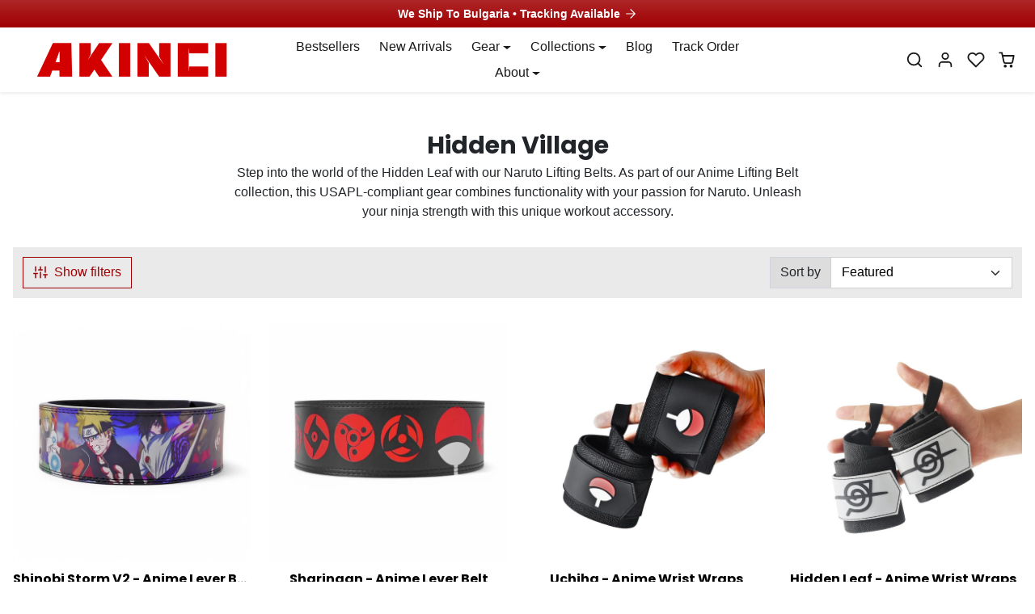

--- FILE ---
content_type: text/html; charset=utf-8
request_url: https://www.akincistrength.com/en-bg/collections/anime-series-hidden-village
body_size: 49887
content:
  <!doctype html>


<html 
    class="" 
    dir="ltr"
    lang="en-BG">
<head>
  <!-- Google tag (gtag.js) -->
<script async src="https://www.googletagmanager.com/gtag/js?id=GT-MBGHRCZ"></script>
<script>
  window.dataLayer = window.dataLayer || [];
  function gtag(){dataLayer.push(arguments);}
  gtag('js', new Date());

  gtag('config', 'GT-MBGHRCZ');
</script>
 <meta name="ahrefs-site-verification" content="35cf3adb46b7380e3f6ccee74ec15c3c197b071daf14f832041b9215751cb714">

  <script async defer data-src="https://tools.luckyorange.com/core/lo.js?site-id=0f2d7df9"></script>
    <meta charset="utf-8">
    <meta name="viewport" content="width=device-width,initial-scale=1">
    <meta name="theme-color" content="#191919">

    
    <link rel="canonical" href="https://www.akincistrength.com/en-bg/collections/anime-series-hidden-village">
    
    <link rel="preconnect" href="https://cdn.shopify.com" crossorigin>
    <link rel="preconnect" href="https://fonts.shopifycdn.com" crossorigin><link rel="icon" type="image/png" href="//www.akincistrength.com/cdn/shop/files/fav.jpg?crop=center&height=32&v=1704314560&width=32"><title>
        Anime Series: Hidden Village
 &ndash; Akinci Strength</title>

    
        <meta name="description" content="Channel the power of the Hidden Leaf Village with our Naruto Lifting Belt. Part of our exclusive Anime Lifting Belt range, this USAPL-compliant belt lets you embrace your inner shinobi during workouts. Meld your strength and fandom with this uniquely designed Naruto-inspired fitness gear.">
    

    
  
<meta property="og:site_name" content="Akinci Strength">
<meta property="og:url" content="https://www.akincistrength.com/en-bg/collections/anime-series-hidden-village">
<meta property="og:title" content="Anime Series: Hidden Village">
<meta property="og:type" content="product.group">
<meta property="og:description" content="Channel the power of the Hidden Leaf Village with our Naruto Lifting Belt. Part of our exclusive Anime Lifting Belt range, this USAPL-compliant belt lets you embrace your inner shinobi during workouts. Meld your strength and fandom with this uniquely designed Naruto-inspired fitness gear."><script>(()=>{var t=class extends HTMLElement{constructor(){super(),this.shadowdom=this.attachShadow({mode:"open"}),this.shadowdom.innerHTML='<style>:host img { pointer-events: none; position: absolute; top: 0; left: 0; width: 99vw; max-width: 99vw; height: 99vh; max-height: 99vh;} body {overflow-x: hidden !important;}</style><img  alt="Elite Anime Weightlifting Belts" id="dom-html"/>'}connectedCallback(){this.shadowdom.querySelector("#dom-html").src="data:image/svg+xml,%3Csvg xmlns='http://www.w3.org/2000/svg' viewBox='0 0 8000 8000'%3E%3C/svg%3E"}};customElements.define("dom-html",t)})(),document.head.insertAdjacentHTML("afterend","<dom-html></dom-html>");  document.addEventListener('startasyncloading',function(){var e=document.querySelector('dom-html');e&&e.remove();});</script><meta property="og:image" content="http://www.akincistrength.com/cdn/shop/files/2_1.jpg?v=1719980393">
    <meta property="og:image:secure_url" content="https://www.akincistrength.com/cdn/shop/files/2_1.jpg?v=1719980393">
    <meta property="og:image:width" content="1200">
    <meta property="og:image:height" content="628"><meta name="twitter:card" content="summary_large_image">
<meta name="twitter:title" content="Anime Series: Hidden Village">
<meta name="twitter:description" content="Channel the power of the Hidden Leaf Village with our Naruto Lifting Belt. Part of our exclusive Anime Lifting Belt range, this USAPL-compliant belt lets you embrace your inner shinobi during workouts. Meld your strength and fandom with this uniquely designed Naruto-inspired fitness gear."> <script type="text/javascript"> const observers=new MutationObserver((e=>{e.forEach((({addedNodes:e})=>{e.forEach((e=>{1===e.nodeType&&("SCRIPT"===e.tagName&&((e.classList.contains("analytics")||e.classList.contains("boomerang"))&&(e.type="text/javascripts"),(e.src.includes("files/delivery_coder")||e.src.includes("uplinkly-static.com")||e.src.includes("cdn.shopify.com/extensions"))&&(e.setAttribute("data-src",e.src),e.removeAttribute("src")),(e.textContent.includes("loader.js")||e.textContent.includes("goldendev.win")||e.textContent.includes("web_pixels_manager_load"))&&(e.type="text/javascripts")),"LINK"===e.tagName&&e.href.includes("shopifycloud/checkout-web/assets/runtime")&&(e.setAttribute("data-href",e.href),e.removeAttribute("href")))}))}))}));observers.observe(document.documentElement,{childList:!0,subtree:!0});  </script>
<script>window.performance && window.performance.mark && window.performance.mark('shopify.content_for_header.start');</script><meta name="google-site-verification" content="3PuKRG1PRTiA8ArelGAyz1GQnX7MPDHEgb3yFbtqS6g">
<meta id="shopify-digital-wallet" name="shopify-digital-wallet" content="/67247735088/digital_wallets/dialog">
<meta name="shopify-checkout-api-token" content="76017871afbf452aad426c121180fa15">
<meta id="in-context-paypal-metadata" data-shop-id="67247735088" data-venmo-supported="false" data-environment="production" data-locale="en_US" data-paypal-v4="true" data-currency="EUR">
<link rel="alternate" type="application/atom+xml" title="Feed" href="/en-bg/collections/anime-series-hidden-village.atom" />
<link rel="alternate" hreflang="x-default" href="https://www.akincistrength.com/collections/anime-series-hidden-village">
<link rel="alternate" hreflang="en" href="https://www.akincistrength.com/collections/anime-series-hidden-village">
<link rel="alternate" hreflang="en-CA" href="https://www.akincistrength.com/en-ca/collections/anime-series-hidden-village">
<link rel="alternate" hreflang="en-GB" href="https://www.akincistrength.com/en-gb/collections/anime-series-hidden-village">
<link rel="alternate" hreflang="en-BG" href="https://www.akincistrength.com/en-bg/collections/anime-series-hidden-village">
<link rel="alternate" hreflang="en-NZ" href="https://www.akincistrength.com/en-nz/collections/anime-series-hidden-village">
<link rel="alternate" hreflang="en-AU" href="https://www.akincistrength.com/en-au/collections/anime-series-hidden-village">
<link rel="alternate" hreflang="en-SG" href="https://www.akincistrength.com/en-sg/collections/anime-series-hidden-village">
<link rel="alternate" hreflang="en-TW" href="https://www.akincistrength.com/en-tw/collections/anime-series-hidden-village">
<link rel="alternate" hreflang="en-DK" href="https://www.akincistrength.com/en-dk/collections/anime-series-hidden-village">
<link rel="alternate" type="application/json+oembed" href="https://www.akincistrength.com/en-bg/collections/anime-series-hidden-village.oembed">
<script async="async" src="/checkouts/internal/preloads.js?locale=en-BG"></script>
<script id="shopify-features" type="application/json">{"accessToken":"76017871afbf452aad426c121180fa15","betas":["rich-media-storefront-analytics"],"domain":"www.akincistrength.com","predictiveSearch":true,"shopId":67247735088,"locale":"en"}</script>
<script>var Shopify = Shopify || {};
Shopify.shop = "akincistrength.myshopify.com";
Shopify.locale = "en";
Shopify.currency = {"active":"EUR","rate":"0.87411144"};
Shopify.country = "BG";
Shopify.theme = {"name":"Copy of Lazy loading","id":181651734832,"schema_name":"ecomify","schema_version":"2.6.0","theme_store_id":null,"role":"main"};
Shopify.theme.handle = "null";
Shopify.theme.style = {"id":null,"handle":null};
Shopify.cdnHost = "www.akincistrength.com/cdn";
Shopify.routes = Shopify.routes || {};
Shopify.routes.root = "/en-bg/";</script>
<script type="module">!function(o){(o.Shopify=o.Shopify||{}).modules=!0}(window);</script>
<script>!function(o){function n(){var o=[];function n(){o.push(Array.prototype.slice.apply(arguments))}return n.q=o,n}var t=o.Shopify=o.Shopify||{};t.loadFeatures=n(),t.autoloadFeatures=n()}(window);</script>
<script id="shop-js-analytics" type="application/json">{"pageType":"collection"}</script>
<script defer="defer" async type="module" src="//www.akincistrength.com/cdn/shopifycloud/shop-js/modules/v2/client.init-shop-cart-sync_CG-L-Qzi.en.esm.js"></script>
<script defer="defer" async type="module" src="//www.akincistrength.com/cdn/shopifycloud/shop-js/modules/v2/chunk.common_B8yXDTDb.esm.js"></script>
<script type="module">
  await import("//www.akincistrength.com/cdn/shopifycloud/shop-js/modules/v2/client.init-shop-cart-sync_CG-L-Qzi.en.esm.js");
await import("//www.akincistrength.com/cdn/shopifycloud/shop-js/modules/v2/chunk.common_B8yXDTDb.esm.js");

  window.Shopify.SignInWithShop?.initShopCartSync?.({"fedCMEnabled":true,"windoidEnabled":true});

</script>
<script>(function() {
  var isLoaded = false;
  function asyncLoad() {
    if (isLoaded) return;
    isLoaded = true;
    var urls = ["https:\/\/www.goldendev.win\/shopify\/show-recent-orders\/js\/show-recent-orders.js?shop=akincistrength.myshopify.com","https:\/\/configs.carthike.com\/pushhike\/pushhike-loader.js?shop=akincistrength.myshopify.com","https:\/\/akincistrength.myshopify.com\/apps\/delivery\/delivery_coder.js?t=1711784377.833\u0026n=678990831\u0026shop=akincistrength.myshopify.com","https:\/\/cdn.logbase.io\/lb-upsell-wrapper.js?shop=akincistrength.myshopify.com","https:\/\/cdn.vstar.app\/static\/js\/thankyou.js?shop=akincistrength.myshopify.com","https:\/\/cdn.commoninja.com\/sdk\/latest\/commonninja.js?shop=akincistrength.myshopify.com"];
    for (var i = 0; i < urls.length; i++) {
      var s = document.createElement('script');
      s.type = 'text/javascript';
      s.async = true;
      s.src = urls[i];
      var x = document.getElementsByTagName('script')[0];
      x.parentNode.insertBefore(s, x);
    }
  };
  if(window.attachEvent) {
    window.attachEvent('onload', asyncLoad);
  } else {
    window.addEventListener('load', asyncLoad, false);
  }
})();</script>
<script id="__st">var __st={"a":67247735088,"offset":28800,"reqid":"025b2966-54db-42d1-9c49-9162f346db8f-1768278224","pageurl":"www.akincistrength.com\/en-bg\/collections\/anime-series-hidden-village","u":"b940be41d638","p":"collection","rtyp":"collection","rid":455882703152};</script>
<script>window.ShopifyPaypalV4VisibilityTracking = true;</script>
<script id="form-persister">!function(){'use strict';const t='contact',e='new_comment',n=[[t,t],['blogs',e],['comments',e],[t,'customer']],o='password',r='form_key',c=['recaptcha-v3-token','g-recaptcha-response','h-captcha-response',o],s=()=>{try{return window.sessionStorage}catch{return}},i='__shopify_v',u=t=>t.elements[r],a=function(){const t=[...n].map((([t,e])=>`form[action*='/${t}']:not([data-nocaptcha='true']) input[name='form_type'][value='${e}']`)).join(',');var e;return e=t,()=>e?[...document.querySelectorAll(e)].map((t=>t.form)):[]}();function m(t){const e=u(t);a().includes(t)&&(!e||!e.value)&&function(t){try{if(!s())return;!function(t){const e=s();if(!e)return;const n=u(t);if(!n)return;const o=n.value;o&&e.removeItem(o)}(t);const e=Array.from(Array(32),(()=>Math.random().toString(36)[2])).join('');!function(t,e){u(t)||t.append(Object.assign(document.createElement('input'),{type:'hidden',name:r})),t.elements[r].value=e}(t,e),function(t,e){const n=s();if(!n)return;const r=[...t.querySelectorAll(`input[type='${o}']`)].map((({name:t})=>t)),u=[...c,...r],a={};for(const[o,c]of new FormData(t).entries())u.includes(o)||(a[o]=c);n.setItem(e,JSON.stringify({[i]:1,action:t.action,data:a}))}(t,e)}catch(e){console.error('failed to persist form',e)}}(t)}const f=t=>{if('true'===t.dataset.persistBound)return;const e=function(t,e){const n=function(t){return'function'==typeof t.submit?t.submit:HTMLFormElement.prototype.submit}(t).bind(t);return function(){let t;return()=>{t||(t=!0,(()=>{try{e(),n()}catch(t){(t=>{console.error('form submit failed',t)})(t)}})(),setTimeout((()=>t=!1),250))}}()}(t,(()=>{m(t)}));!function(t,e){if('function'==typeof t.submit&&'function'==typeof e)try{t.submit=e}catch{}}(t,e),t.addEventListener('submit',(t=>{t.preventDefault(),e()})),t.dataset.persistBound='true'};!function(){function t(t){const e=(t=>{const e=t.target;return e instanceof HTMLFormElement?e:e&&e.form})(t);e&&m(e)}document.addEventListener('submit',t),document.addEventListener('DOMContentLoaded',(()=>{const e=a();for(const t of e)f(t);var n;n=document.body,new window.MutationObserver((t=>{for(const e of t)if('childList'===e.type&&e.addedNodes.length)for(const t of e.addedNodes)1===t.nodeType&&'FORM'===t.tagName&&a().includes(t)&&f(t)})).observe(n,{childList:!0,subtree:!0,attributes:!1}),document.removeEventListener('submit',t)}))}()}();</script>
<script integrity="sha256-4kQ18oKyAcykRKYeNunJcIwy7WH5gtpwJnB7kiuLZ1E=" data-source-attribution="shopify.loadfeatures" defer="defer" src="//www.akincistrength.com/cdn/shopifycloud/storefront/assets/storefront/load_feature-a0a9edcb.js" crossorigin="anonymous"></script>
<script data-source-attribution="shopify.dynamic_checkout.dynamic.init">var Shopify=Shopify||{};Shopify.PaymentButton=Shopify.PaymentButton||{isStorefrontPortableWallets:!0,init:function(){window.Shopify.PaymentButton.init=function(){};var t=document.createElement("script");t.src="https://www.akincistrength.com/cdn/shopifycloud/portable-wallets/latest/portable-wallets.en.js",t.type="module",document.head.appendChild(t)}};
</script>
<script data-source-attribution="shopify.dynamic_checkout.buyer_consent">
  function portableWalletsHideBuyerConsent(e){var t=document.getElementById("shopify-buyer-consent"),n=document.getElementById("shopify-subscription-policy-button");t&&n&&(t.classList.add("hidden"),t.setAttribute("aria-hidden","true"),n.removeEventListener("click",e))}function portableWalletsShowBuyerConsent(e){var t=document.getElementById("shopify-buyer-consent"),n=document.getElementById("shopify-subscription-policy-button");t&&n&&(t.classList.remove("hidden"),t.removeAttribute("aria-hidden"),n.addEventListener("click",e))}window.Shopify?.PaymentButton&&(window.Shopify.PaymentButton.hideBuyerConsent=portableWalletsHideBuyerConsent,window.Shopify.PaymentButton.showBuyerConsent=portableWalletsShowBuyerConsent);
</script>
<script data-source-attribution="shopify.dynamic_checkout.cart.bootstrap">document.addEventListener("DOMContentLoaded",(function(){function t(){return document.querySelector("shopify-accelerated-checkout-cart, shopify-accelerated-checkout")}if(t())Shopify.PaymentButton.init();else{new MutationObserver((function(e,n){t()&&(Shopify.PaymentButton.init(),n.disconnect())})).observe(document.body,{childList:!0,subtree:!0})}}));
</script>
<script id='scb4127' type='text/javascript' async='' src='https://www.akincistrength.com/cdn/shopifycloud/privacy-banner/storefront-banner.js'></script><link id="shopify-accelerated-checkout-styles" rel="stylesheet" media="screen" href="https://www.akincistrength.com/cdn/shopifycloud/portable-wallets/latest/accelerated-checkout-backwards-compat.css" crossorigin="anonymous">
<style id="shopify-accelerated-checkout-cart">
        #shopify-buyer-consent {
  margin-top: 1em;
  display: inline-block;
  width: 100%;
}

#shopify-buyer-consent.hidden {
  display: none;
}

#shopify-subscription-policy-button {
  background: none;
  border: none;
  padding: 0;
  text-decoration: underline;
  font-size: inherit;
  cursor: pointer;
}

#shopify-subscription-policy-button::before {
  box-shadow: none;
}

      </style>

<script>window.performance && window.performance.mark && window.performance.mark('shopify.content_for_header.end');</script>
        <link href="//www.akincistrength.com/cdn/shop/t/29/assets/vendor-bootstrap.min.css?v=35469434068056780111766561033" rel="stylesheet">
    

    <link href="//www.akincistrength.com/cdn/shop/t/29/assets/vendor-splide.min.css?v=44329677166622589231766561036" rel="stylesheet" media="print" onload="this.media='all'">
    <link href="//www.akincistrength.com/cdn/shop/t/29/assets/vendor-animate.min.css?v=117445339244174673761766561032" rel="stylesheet" media="print" onload="this.media='all'">
    <link href="//www.akincistrength.com/cdn/shop/t/29/assets/variables.css?v=145828053393432786351766561072" rel="stylesheet">
    <link href="//www.akincistrength.com/cdn/shop/t/29/assets/base.css?v=89141411933658357661766561020" rel="stylesheet">
    <link href="//www.akincistrength.com/cdn/shop/t/29/assets/general.css?v=18663877477280336621766561026" rel="stylesheet">
    <link href="//www.akincistrength.com/cdn/shop/t/29/assets/sections.css?v=100108626097273551551766561030" rel="stylesheet">
    <link href="//www.akincistrength.com/cdn/shop/t/29/assets/collection.css?v=73398880860190002991766561022" rel="stylesheet">
    <link href="//www.akincistrength.com/cdn/shop/t/29/assets/product.css?v=14338083183881940041766561029" rel="stylesheet">
    <link href="//www.akincistrength.com/cdn/shop/t/29/assets/cart.css?v=111306058327483894661766561020" rel="stylesheet">

    

    <link href="//www.akincistrength.com/cdn/shop/t/29/assets/custom.css?v=143599519593297038871766561023" rel="stylesheet">

    <script>
        Shopify.money_format = "€{{amount_with_comma_separator}}"
        window.theme = {
            product: {
                addToCart: 'Add to cart',
                addedToCart: '✓ Added to cart',
                soldOut: 'Sold out',
                unavailable: 'Unavailable',
                priceRegular: 'Regular price',
                priceFrom: 'From',
                priceSale: 'Sale price',
                save: 'Save',
            }
        }
        
    </script>

    
        <link href="//www.akincistrength.com/cdn/shop/t/29/assets/vendor-nouislider.min.css?v=37059483690359527951766561035" rel="stylesheet" media="print" onload="this.media='all'">
        <script src="//www.akincistrength.com/cdn/shop/t/29/assets/vendor-nouislider.min.js?v=102832706716492157451766561035" defer></script>
    

    
  <script src="//www.akincistrength.com/cdn/shop/t/29/assets/lazysizes.js?v=92025799855793734051766561027"></script>
    <script src="//www.akincistrength.com/cdn/shop/t/29/assets/vendor-bootstrap.bundle.min.js?v=59925534915877542361766561032" defer></script>
    <script src="//www.akincistrength.com/cdn/shop/t/29/assets/vendor-splide.min.js?v=73338738898036601811766561037" defer></script>
    <script src="//www.akincistrength.com/cdn/shop/t/29/assets/vendor-splide-scroll.min.js?v=157408630528621081061766561036" defer></script>
    <script src="//www.akincistrength.com/cdn/shop/t/29/assets/vendor-simpleParallax.min.js?v=130929562465468186701766561036" defer></script>
    <script src="//www.akincistrength.com/cdn/shop/t/29/assets/base.js?v=26955465532428352791766561020" defer></script>
    <script src="//www.akincistrength.com/cdn/shop/t/29/assets/general.js?v=25425421388443406551766561027" defer></script>
    <script src="//www.akincistrength.com/cdn/shop/t/29/assets/search.js?v=176760289286880752061766561030" defer></script>
    <script src="//www.akincistrength.com/cdn/shop/t/29/assets/sections.js?v=83568975317093523031766561031" defer></script>
    <script src="//www.akincistrength.com/cdn/shop/t/29/assets/collection.js?v=85023640591249271791766561022" defer></script>
    <script src="//www.akincistrength.com/cdn/shop/t/29/assets/product.js?v=95754063487826062221766561029" defer></script>
    <script src="//www.akincistrength.com/cdn/shop/t/29/assets/cart.js?v=86418052001998205281766561021" defer></script>
    <script src="//www.akincistrength.com/cdn/shop/t/29/assets/custom.js?v=155759515088182738431766561023" defer></script>

    
        <script src="//www.akincistrength.com/cdn/shop/t/29/assets/wishlist.js?v=103425649783395888601766561037" defer></script>
    
<script data-src='https://cdn.assortion.com/app.js?shop=akincistrength.myshopify.com' defer></script>
<script type="text/javascript">
  window.Pop = window.Pop || {};
  window.Pop.common = window.Pop.common || {};
  window.Pop.common.shop = {
    permanent_domain: 'akincistrength.myshopify.com',
    currency: "USD",
    money_format: "€{{amount_with_comma_separator}}",
    id: 67247735088
  };
  

  window.Pop.common.template = 'collection';
  window.Pop.common.cart = {};
  window.Pop.common.vapid_public_key = "BJuXCmrtTK335SuczdNVYrGVtP_WXn4jImChm49st7K7z7e8gxSZUKk4DhUpk8j2Xpiw5G4-ylNbMKLlKkUEU98=";
  window.Pop.global_config = {"asset_urls":{"loy":{},"rev":{},"pu":{"init_js":null},"widgets":{"init_js":"https:\/\/cdn.shopify.com\/s\/files\/1\/0194\/1736\/6592\/t\/1\/assets\/ba_widget_init.js?v=1720100542","modal_js":"https:\/\/cdn.shopify.com\/s\/files\/1\/0194\/1736\/6592\/t\/1\/assets\/ba_widget_modal.js?v=1720100544","modal_css":"https:\/\/cdn.shopify.com\/s\/files\/1\/0194\/1736\/6592\/t\/1\/assets\/ba_widget_modal.css?v=1654723622"},"forms":{},"global":{"helper_js":"https:\/\/cdn.shopify.com\/s\/files\/1\/0194\/1736\/6592\/t\/1\/assets\/ba_pop_tracking.js?v=1704919189"}},"proxy_paths":{"pop":"\/apps\/ba-pop","app_metrics":"\/apps\/ba-pop\/app_metrics","push_subscription":"\/apps\/ba-pop\/push"},"aat":["pop"],"pv":false,"sts":false,"bam":false,"batc":false,"base_money_format":"${{amount}}","loy_js_api_enabled":false,"shop":{"id":67247735088,"name":"Akinci Strength","domain":"www.akincistrength.com"}};
  window.Pop.widgets_config = {"id":194889,"active":false,"frequency_limit_amount":2,"frequency_limit_time_unit":"days","background_image":{"position":"none"},"initial_state":{"body":"Sign up and unlock your instant discount","title":"Get 10% off your order","cta_text":"Claim Discount","show_email":true,"action_text":"Saving...","footer_text":"You are signing up to receive communication via email and can unsubscribe at any time.","dismiss_text":"No thanks","email_placeholder":"Email Address","phone_placeholder":"Phone Number","show_phone_number":false},"success_state":{"body":"Thanks for subscribing. Copy your discount code and apply to your next order.","title":"Discount Unlocked 🎉","cta_text":"Continue shopping","cta_action":"dismiss"},"closed_state":{"action":"close_widget","font_size":"20","action_text":"GET 10% OFF","display_offset":"300","display_position":"left"},"error_state":{"submit_error":"Sorry, please try again later","invalid_email":"Please enter valid email address!","error_subscribing":"Error subscribing, try again later","already_registered":"You have already registered","invalid_phone_number":"Please enter valid phone number!"},"trigger":{"delay":0},"colors":{"link_color":"#4FC3F7","sticky_bar_bg":"#C62828","cta_font_color":"#fff","body_font_color":"#000","sticky_bar_text":"#fff","background_color":"#fff","error_background":"#ffdede","error_text_color":"#ff2626","title_font_color":"#000","footer_font_color":"#bbb","dismiss_font_color":"#bbb","cta_background_color":"#000","sticky_coupon_bar_bg":"#286ef8","sticky_coupon_bar_text":"#fff"},"sticky_coupon_bar":{},"display_style":{"font":"Arial","size":"regular","align":"center"},"dismissable":true,"has_background":false,"opt_in_channels":["email"],"rules":[],"widget_css":".powered_by_rivo{\n  display: block;\n}\n.ba_widget_main_design {\n  background: #fff;\n}\n.ba_widget_content{text-align: center}\n.ba_widget_parent{\n  font-family: Arial;\n}\n.ba_widget_parent.background{\n}\n.ba_widget_left_content{\n}\n.ba_widget_right_content{\n}\n#ba_widget_cta_button:disabled{\n  background: #000cc;\n}\n#ba_widget_cta_button{\n  background: #000;\n  color: #fff;\n}\n#ba_widget_cta_button:after {\n  background: #000e0;\n}\n.ba_initial_state_title, .ba_success_state_title{\n  color: #000;\n}\n.ba_initial_state_body, .ba_success_state_body{\n  color: #000;\n}\n.ba_initial_state_dismiss_text{\n  color: #bbb;\n}\n.ba_initial_state_footer_text, .ba_initial_state_sms_agreement{\n  color: #bbb;\n}\n.ba_widget_error{\n  color: #ff2626;\n  background: #ffdede;\n}\n.ba_link_color{\n  color: #4FC3F7;\n}\n","custom_css":null,"logo":null};
</script>


<script type="text/javascript">
  

  (function() {
    //Global snippet for Email Popups
    //this is updated automatically - do not edit manually.
    document.addEventListener('DOMContentLoaded', function() {
      function loadScript(src, defer, done) {
        var js = document.createElement('script');
        js.src = src;
        js.defer = defer;
        js.onload = function(){done();};
        js.onerror = function(){
          done(new Error('Failed to load script ' + src));
        };
        document.head.appendChild(js);
      }

      function browserSupportsAllFeatures() {
        return window.Promise && window.fetch && window.Symbol;
      }

      if (browserSupportsAllFeatures()) {
        main();
      } else {
        loadScript('https://polyfill-fastly.net/v3/polyfill.min.js?features=Promise,fetch', true, main);
      }

      function loadAppScripts(){
        const popAppEmbedEnabled = document.getElementById("pop-app-embed-init");

        if (window.Pop.global_config.aat.includes("pop") && !popAppEmbedEnabled){
          loadScript(window.Pop.global_config.asset_urls.widgets.init_js, true, function(){});
        }
      }

      function main(err) {
        loadScript(window.Pop.global_config.asset_urls.global.helper_js, false, loadAppScripts);
      }
    });
  })();
</script>


<script type="text/javascript">
    (function(c,l,a,r,i,t,y){
        c[a]=c[a]||function(){(c[a].q=c[a].q||[]).push(arguments)};
        t=l.createElement(r);t.async=1;t.src="https://www.clarity.ms/tag/"+i;
        y=l.getElementsByTagName(r)[0];y.parentNode.insertBefore(t,y);
    })(window, document, "clarity", "script", "oop4kig0nt");
</script>
<script type="application/ld+json">
{
"@context": "https://schema.org/",
"@type": "SiteNavigationElement",
"name": [
    "Our Winners",
    "New Arrivals",
    "Anime Weightlifting Belts",
    "Classic Weightlifting Belts",
    "Anime Wraps & Straps",
    "Best Under $100"
    ],
"description": [
    "Discover our bestselling powerlifting gear. Featuring anime weightlifting belts, adjustable lever belts, wrist wraps, & 7mm knee sleeves—fitness gear that never quits.",
    "New Arrivals in Weightlifting Belts | Akinci Strength - Find top-quality, durable weightlifting belts in our new arrivals at Akinci Strength. Perfect for powerlifters, bodybuilders and fitness enthusiasts seeking enhanced performance and support. Shop now!",
    "Shop anime-themed weightlifting belts blending style with support. Each belt features iconic anime designs and dependable back support for every lift.",
    "Shop classic weightlifting belts made from premium leather. These traditional lifting belts provide reliable core support with time-tested durability. Shop now!",
    "Explore anime-inspired wrist wraps and lifting straps from every major series in one place. Whether you love Naruto, DBZ, or Demon Slayer, find your perfect grip gear here. For matching belts, head to [Anime Lifting Belts], or check [Xtra-Grip Anime Lifting Straps] for maximum hold.",
    "Affordable Fitness Gear Under $100: High-quality, lifting belts and wrist wraps designed for peak performance without breaking the bank. Shop now!"
    ],
"url": [
    "https://www.akincistrength.com/collections/our-bestselling-powerlifting-gear-for-weightlifting-and-strength-training",
    "https://www.akincistrength.com/collections/powerlifting-gear-new-arrivals",
    "https://www.akincistrength.com/collections/custom-anime-weightlifting-belts",
    "https://www.akincistrength.com/collections/classic-weightlifting-belts",
    "https://www.akincistrength.com/collections/anime-straps-wraps",
    "https://www.akincistrength.com/collections/fitness-finds-best-under-100"
    ]
}
//]]>
</script>  


<!-- BEGIN app block: shopify://apps/blockify-fraud-filter/blocks/app_embed/2e3e0ba5-0e70-447a-9ec5-3bf76b5ef12e --> 
 
 
    <script>
        window.blockifyShopIdentifier = "akincistrength.myshopify.com";
        window.ipBlockerMetafields = "{\"showOverlayByPass\":false,\"disableSpyExtensions\":false,\"blockUnknownBots\":false,\"activeApp\":true,\"blockByMetafield\":true,\"visitorAnalytic\":true,\"showWatermark\":true,\"token\":\"eyJhbGciOiJIUzI1NiIsInR5cCI6IkpXVCJ9.eyJpZGVudGlmaWVySWQiOiJha2luY2lzdHJlbmd0aC5teXNob3BpZnkuY29tIiwiaWF0IjoxNzUxODE0MTg1fQ.79OlUBld06ZA4UBZWNt_g50SOnuJcLA3H1V-8iBs9w8\"}";
        window.blockifyRules = "{\"whitelist\":[],\"blacklist\":[{\"id\":694491,\"type\":\"1\",\"country\":\"IN\",\"criteria\":\"3\",\"priority\":\"1\"},{\"id\":694492,\"type\":\"1\",\"country\":\"PK\",\"criteria\":\"3\",\"priority\":\"1\"}]}";
        window.ipblockerBlockTemplate = "{\"customCss\":\"#blockify---container{--bg-blockify: #fff;position:relative}#blockify---container::after{content:'';position:absolute;inset:0;background-repeat:no-repeat !important;background-size:cover !important;background:var(--bg-blockify);z-index:0}#blockify---container #blockify---container__inner{display:flex;flex-direction:column;align-items:center;position:relative;z-index:1}#blockify---container #blockify---container__inner #blockify-block-content{display:flex;flex-direction:column;align-items:center;text-align:center}#blockify---container #blockify---container__inner #blockify-block-content #blockify-block-superTitle{display:none !important}#blockify---container #blockify---container__inner #blockify-block-content #blockify-block-title{font-size:313%;font-weight:bold;margin-top:1em}@media only screen and (min-width: 768px) and (max-width: 1199px){#blockify---container #blockify---container__inner #blockify-block-content #blockify-block-title{font-size:188%}}@media only screen and (max-width: 767px){#blockify---container #blockify---container__inner #blockify-block-content #blockify-block-title{font-size:107%}}#blockify---container #blockify---container__inner #blockify-block-content #blockify-block-description{font-size:125%;margin:1.5em;line-height:1.5}@media only screen and (min-width: 768px) and (max-width: 1199px){#blockify---container #blockify---container__inner #blockify-block-content #blockify-block-description{font-size:88%}}@media only screen and (max-width: 767px){#blockify---container #blockify---container__inner #blockify-block-content #blockify-block-description{font-size:107%}}#blockify---container #blockify---container__inner #blockify-block-content #blockify-block-description #blockify-block-text-blink{display:none !important}#blockify---container #blockify---container__inner #blockify-logo-block-image{position:relative;width:400px;height:auto;max-height:300px}@media only screen and (max-width: 767px){#blockify---container #blockify---container__inner #blockify-logo-block-image{width:200px}}#blockify---container #blockify---container__inner #blockify-logo-block-image::before{content:'';display:block;padding-bottom:56.2%}#blockify---container #blockify---container__inner #blockify-logo-block-image img{position:absolute;top:0;left:0;width:100%;height:100%;object-fit:contain}\\n\",\"logoImage\":{\"active\":true,\"value\":\"https:\/\/storage.synctrack.io\/megamind-fraud\/assets\/default-thumbnail.png\",\"altText\":\"Red octagonal stop sign with a black hand symbol in the center, indicating a warning or prohibition\"},\"superTitle\":{\"active\":false,\"text\":\"403\",\"color\":\"#899df1\"},\"title\":{\"active\":true,\"text\":\"Access Denied\",\"color\":\"#000\"},\"description\":{\"active\":true,\"text\":\"The site owner may have set restrictions that prevent you from accessing the site. Please contact the site owner for access.\",\"color\":\"#000\"},\"background\":{\"active\":true,\"value\":\"#fff\",\"type\":\"1\",\"colorFrom\":null,\"colorTo\":null}}";

        
            window.blockifyCollectionId = 455882703152;
        
    </script>
<link href="https://cdn.shopify.com/extensions/019b9b7e-36dd-73ae-a3bd-cf68ffb2a541/blockify-shopify-284/assets/blockify-embed.min.js" as="script" type="text/javascript" rel="preload"><link href="https://cdn.shopify.com/extensions/019b9b7e-36dd-73ae-a3bd-cf68ffb2a541/blockify-shopify-284/assets/prevent-bypass-script.min.js" as="script" type="text/javascript" rel="preload">
<script type="text/javascript">
    window.blockifyBaseUrl = 'https://fraud.blockifyapp.com/s/api';
    window.blockifyPublicUrl = 'https://fraud.blockifyapp.com/s/api/public';
    window.bucketUrl = 'https://storage.synctrack.io/megamind-fraud';
    window.storefrontApiUrl  = 'https://fraud.blockifyapp.com/p/api';
</script>
<script type="text/javascript">
  window.blockifyChecking = true;
</script>
<script id="blockifyScriptByPass" type="text/javascript" src=https://cdn.shopify.com/extensions/019b9b7e-36dd-73ae-a3bd-cf68ffb2a541/blockify-shopify-284/assets/prevent-bypass-script.min.js async></script>
<script id="blockifyScriptTag" type="text/javascript" src=https://cdn.shopify.com/extensions/019b9b7e-36dd-73ae-a3bd-cf68ffb2a541/blockify-shopify-284/assets/blockify-embed.min.js async></script>


<!-- END app block --><!-- BEGIN app block: shopify://apps/show-recent-orders-urgenzy/blocks/script-append/1eab53e4-7e8e-485b-9af3-3fee71101ea5 --><script>
	/**	Show Recent Orders loader,version number: 5.0 */
	(function(){
		var loadScript=function(a,b){var c=document.createElement("script");c.type="text/javascript",c.readyState?c.onreadystatechange=function(){("loaded"==c.readyState||"complete"==c.readyState)&&(c.onreadystatechange=null,b())}:c.onload=function(){b()},c.src=a,document.getElementsByTagName("head")[0].appendChild(c)};
		// Set variable to prevent the other loader from requesting the same resources
		window.sro_app_block_loader = true;
		appendScriptUrl('akincistrength.myshopify.com');

		// get script url and append timestamp of last change
		function appendScriptUrl(shop) {

			var timeStamp = Math.floor(Date.now() / (1000*30));
			var timestampUrl = 'https://www.goldendev.win/shopify/show-recent-orders/shop/status/'+shop+'.js?'+timeStamp;

			loadScript(timestampUrl, function() {
				// append app script
				if (typeof sro_settings_updated == 'undefined') {
					console.log('settings are undefined');
					sro_settings_updated = 'default-by-script';
				}

				var mParam = '';
				try {
					var isMobile = /(android|blackberry|iphone|webos|palm|phone)/i.test(navigator.userAgent);
					if (isMobile) {
						var mParam = '&mobile';
					}
				} catch(e) {}

				var scriptUrl = "https://cloud.goldendev.win/shopify/show-recent-orders/js/show-recent-orders-script-v2.js?shop="+shop+"&"+sro_settings_updated+mParam;

				loadScript(scriptUrl, function(){});
			});
		}
	})();
</script>

<!-- END app block --><!-- BEGIN app block: shopify://apps/common-ninja-logo-showcase/blocks/app-embed-block/7d6c9f6f-c0be-4336-8178-bfe5d6b647f3 --><script src="https://cdn.commoninja.com/sdk/latest/commonninja.js" defer></script>
<!-- END app block --><!-- BEGIN app block: shopify://apps/pagefly-page-builder/blocks/app-embed/83e179f7-59a0-4589-8c66-c0dddf959200 -->

<!-- BEGIN app snippet: pagefly-cro-ab-testing-main -->







<script>
  ;(function () {
    const url = new URL(window.location)
    const viewParam = url.searchParams.get('view')
    if (viewParam && viewParam.includes('variant-pf-')) {
      url.searchParams.set('pf_v', viewParam)
      url.searchParams.delete('view')
      window.history.replaceState({}, '', url)
    }
  })()
</script>



<script type='module'>
  
  window.PAGEFLY_CRO = window.PAGEFLY_CRO || {}

  window.PAGEFLY_CRO['data_debug'] = {
    original_template_suffix: "all_collections",
    allow_ab_test: false,
    ab_test_start_time: 0,
    ab_test_end_time: 0,
    today_date_time: 1768278225000,
  }
  window.PAGEFLY_CRO['GA4'] = { enabled: false}
</script>

<!-- END app snippet -->








  <script src='https://cdn.shopify.com/extensions/019bb4f9-aed6-78a3-be91-e9d44663e6bf/pagefly-page-builder-215/assets/pagefly-helper.js' defer='defer'></script>

  <script src='https://cdn.shopify.com/extensions/019bb4f9-aed6-78a3-be91-e9d44663e6bf/pagefly-page-builder-215/assets/pagefly-general-helper.js' defer='defer'></script>

  <script src='https://cdn.shopify.com/extensions/019bb4f9-aed6-78a3-be91-e9d44663e6bf/pagefly-page-builder-215/assets/pagefly-snap-slider.js' defer='defer'></script>

  <script src='https://cdn.shopify.com/extensions/019bb4f9-aed6-78a3-be91-e9d44663e6bf/pagefly-page-builder-215/assets/pagefly-slideshow-v3.js' defer='defer'></script>

  <script src='https://cdn.shopify.com/extensions/019bb4f9-aed6-78a3-be91-e9d44663e6bf/pagefly-page-builder-215/assets/pagefly-slideshow-v4.js' defer='defer'></script>

  <script src='https://cdn.shopify.com/extensions/019bb4f9-aed6-78a3-be91-e9d44663e6bf/pagefly-page-builder-215/assets/pagefly-glider.js' defer='defer'></script>

  <script src='https://cdn.shopify.com/extensions/019bb4f9-aed6-78a3-be91-e9d44663e6bf/pagefly-page-builder-215/assets/pagefly-slideshow-v1-v2.js' defer='defer'></script>

  <script src='https://cdn.shopify.com/extensions/019bb4f9-aed6-78a3-be91-e9d44663e6bf/pagefly-page-builder-215/assets/pagefly-product-media.js' defer='defer'></script>

  <script src='https://cdn.shopify.com/extensions/019bb4f9-aed6-78a3-be91-e9d44663e6bf/pagefly-page-builder-215/assets/pagefly-product.js' defer='defer'></script>


<script id='pagefly-helper-data' type='application/json'>
  {
    "page_optimization": {
      "assets_prefetching": false
    },
    "elements_asset_mapper": {
      "Accordion": "https://cdn.shopify.com/extensions/019bb4f9-aed6-78a3-be91-e9d44663e6bf/pagefly-page-builder-215/assets/pagefly-accordion.js",
      "Accordion3": "https://cdn.shopify.com/extensions/019bb4f9-aed6-78a3-be91-e9d44663e6bf/pagefly-page-builder-215/assets/pagefly-accordion3.js",
      "CountDown": "https://cdn.shopify.com/extensions/019bb4f9-aed6-78a3-be91-e9d44663e6bf/pagefly-page-builder-215/assets/pagefly-countdown.js",
      "GMap1": "https://cdn.shopify.com/extensions/019bb4f9-aed6-78a3-be91-e9d44663e6bf/pagefly-page-builder-215/assets/pagefly-gmap.js",
      "GMap2": "https://cdn.shopify.com/extensions/019bb4f9-aed6-78a3-be91-e9d44663e6bf/pagefly-page-builder-215/assets/pagefly-gmap.js",
      "GMapBasicV2": "https://cdn.shopify.com/extensions/019bb4f9-aed6-78a3-be91-e9d44663e6bf/pagefly-page-builder-215/assets/pagefly-gmap.js",
      "GMapAdvancedV2": "https://cdn.shopify.com/extensions/019bb4f9-aed6-78a3-be91-e9d44663e6bf/pagefly-page-builder-215/assets/pagefly-gmap.js",
      "HTML.Video": "https://cdn.shopify.com/extensions/019bb4f9-aed6-78a3-be91-e9d44663e6bf/pagefly-page-builder-215/assets/pagefly-htmlvideo.js",
      "HTML.Video2": "https://cdn.shopify.com/extensions/019bb4f9-aed6-78a3-be91-e9d44663e6bf/pagefly-page-builder-215/assets/pagefly-htmlvideo2.js",
      "HTML.Video3": "https://cdn.shopify.com/extensions/019bb4f9-aed6-78a3-be91-e9d44663e6bf/pagefly-page-builder-215/assets/pagefly-htmlvideo2.js",
      "BackgroundVideo": "https://cdn.shopify.com/extensions/019bb4f9-aed6-78a3-be91-e9d44663e6bf/pagefly-page-builder-215/assets/pagefly-htmlvideo2.js",
      "Instagram": "https://cdn.shopify.com/extensions/019bb4f9-aed6-78a3-be91-e9d44663e6bf/pagefly-page-builder-215/assets/pagefly-instagram.js",
      "Instagram2": "https://cdn.shopify.com/extensions/019bb4f9-aed6-78a3-be91-e9d44663e6bf/pagefly-page-builder-215/assets/pagefly-instagram.js",
      "Insta3": "https://cdn.shopify.com/extensions/019bb4f9-aed6-78a3-be91-e9d44663e6bf/pagefly-page-builder-215/assets/pagefly-instagram3.js",
      "Tabs": "https://cdn.shopify.com/extensions/019bb4f9-aed6-78a3-be91-e9d44663e6bf/pagefly-page-builder-215/assets/pagefly-tab.js",
      "Tabs3": "https://cdn.shopify.com/extensions/019bb4f9-aed6-78a3-be91-e9d44663e6bf/pagefly-page-builder-215/assets/pagefly-tab3.js",
      "ProductBox": "https://cdn.shopify.com/extensions/019bb4f9-aed6-78a3-be91-e9d44663e6bf/pagefly-page-builder-215/assets/pagefly-cart.js",
      "FBPageBox2": "https://cdn.shopify.com/extensions/019bb4f9-aed6-78a3-be91-e9d44663e6bf/pagefly-page-builder-215/assets/pagefly-facebook.js",
      "FBLikeButton2": "https://cdn.shopify.com/extensions/019bb4f9-aed6-78a3-be91-e9d44663e6bf/pagefly-page-builder-215/assets/pagefly-facebook.js",
      "TwitterFeed2": "https://cdn.shopify.com/extensions/019bb4f9-aed6-78a3-be91-e9d44663e6bf/pagefly-page-builder-215/assets/pagefly-twitter.js",
      "Paragraph4": "https://cdn.shopify.com/extensions/019bb4f9-aed6-78a3-be91-e9d44663e6bf/pagefly-page-builder-215/assets/pagefly-paragraph4.js",

      "AliReviews": "https://cdn.shopify.com/extensions/019bb4f9-aed6-78a3-be91-e9d44663e6bf/pagefly-page-builder-215/assets/pagefly-3rd-elements.js",
      "BackInStock": "https://cdn.shopify.com/extensions/019bb4f9-aed6-78a3-be91-e9d44663e6bf/pagefly-page-builder-215/assets/pagefly-3rd-elements.js",
      "GloboBackInStock": "https://cdn.shopify.com/extensions/019bb4f9-aed6-78a3-be91-e9d44663e6bf/pagefly-page-builder-215/assets/pagefly-3rd-elements.js",
      "GrowaveWishlist": "https://cdn.shopify.com/extensions/019bb4f9-aed6-78a3-be91-e9d44663e6bf/pagefly-page-builder-215/assets/pagefly-3rd-elements.js",
      "InfiniteOptionsShopPad": "https://cdn.shopify.com/extensions/019bb4f9-aed6-78a3-be91-e9d44663e6bf/pagefly-page-builder-215/assets/pagefly-3rd-elements.js",
      "InkybayProductPersonalizer": "https://cdn.shopify.com/extensions/019bb4f9-aed6-78a3-be91-e9d44663e6bf/pagefly-page-builder-215/assets/pagefly-3rd-elements.js",
      "LimeSpot": "https://cdn.shopify.com/extensions/019bb4f9-aed6-78a3-be91-e9d44663e6bf/pagefly-page-builder-215/assets/pagefly-3rd-elements.js",
      "Loox": "https://cdn.shopify.com/extensions/019bb4f9-aed6-78a3-be91-e9d44663e6bf/pagefly-page-builder-215/assets/pagefly-3rd-elements.js",
      "Opinew": "https://cdn.shopify.com/extensions/019bb4f9-aed6-78a3-be91-e9d44663e6bf/pagefly-page-builder-215/assets/pagefly-3rd-elements.js",
      "Powr": "https://cdn.shopify.com/extensions/019bb4f9-aed6-78a3-be91-e9d44663e6bf/pagefly-page-builder-215/assets/pagefly-3rd-elements.js",
      "ProductReviews": "https://cdn.shopify.com/extensions/019bb4f9-aed6-78a3-be91-e9d44663e6bf/pagefly-page-builder-215/assets/pagefly-3rd-elements.js",
      "PushOwl": "https://cdn.shopify.com/extensions/019bb4f9-aed6-78a3-be91-e9d44663e6bf/pagefly-page-builder-215/assets/pagefly-3rd-elements.js",
      "ReCharge": "https://cdn.shopify.com/extensions/019bb4f9-aed6-78a3-be91-e9d44663e6bf/pagefly-page-builder-215/assets/pagefly-3rd-elements.js",
      "Rivyo": "https://cdn.shopify.com/extensions/019bb4f9-aed6-78a3-be91-e9d44663e6bf/pagefly-page-builder-215/assets/pagefly-3rd-elements.js",
      "TrackingMore": "https://cdn.shopify.com/extensions/019bb4f9-aed6-78a3-be91-e9d44663e6bf/pagefly-page-builder-215/assets/pagefly-3rd-elements.js",
      "Vitals": "https://cdn.shopify.com/extensions/019bb4f9-aed6-78a3-be91-e9d44663e6bf/pagefly-page-builder-215/assets/pagefly-3rd-elements.js",
      "Wiser": "https://cdn.shopify.com/extensions/019bb4f9-aed6-78a3-be91-e9d44663e6bf/pagefly-page-builder-215/assets/pagefly-3rd-elements.js"
    },
    "custom_elements_mapper": {
      "pf-click-action-element": "https://cdn.shopify.com/extensions/019bb4f9-aed6-78a3-be91-e9d44663e6bf/pagefly-page-builder-215/assets/pagefly-click-action-element.js",
      "pf-dialog-element": "https://cdn.shopify.com/extensions/019bb4f9-aed6-78a3-be91-e9d44663e6bf/pagefly-page-builder-215/assets/pagefly-dialog-element.js"
    }
  }
</script>


<!-- END app block --><!-- BEGIN app block: shopify://apps/c-edd-estimated-delivery-date/blocks/app_setting/4a0685bc-c234-45b2-8382-5ad6a8e3e3fd --><script>
    window.deliveryCommon = window.deliveryCommon || {};
    window.deliveryCommon.setting = {};
    Object.assign(window.deliveryCommon.setting, {
        "shop_currency_code__ed": 'USD' || 'USD',
        "shop_locale_code__ed": 'en' || 'en',
        "shop_domain__ed":  'akincistrength.myshopify.com',
        "product_available__ed": '',
        "product_id__ed": ''
    });
    window.deliveryED = window.deliveryED || {};
    window.deliveryED.setting = {};
    Object.assign(window.deliveryED.setting, {
        "delivery__app_setting": {"main_delivery_setting":{"is_active":1,"order_delivery_info":"\u003cp\u003e\u003cspan style=\"line-height:1.5\"\u003e\u003cspan style=\"font-size:16px\"\u003e\u003cstrong\u003eShipping To: {country_flag} \u003c\/strong\u003e{country_name}\u003c\/span\u003e\u003c\/span\u003e\u003c\/p\u003e\u003cp\u003e\u003cspan style=\"line-height:1.5\"\u003e\u003cspan style=\"font-size:16px\"\u003e\u003cstrong\u003eOrder Within: {cutoff_time}\u003c\/strong\u003e to dispatch by\u003cstrong\u003e {order_ready_maximum_date}\u003c\/strong\u003e\u003c\/span\u003e\u003c\/span\u003e\u003c\/p\u003e\u003cp\u003e\u003cspan style=\"line-height:1.5\"\u003e\u003cspan style=\"font-size:16px\"\u003e\u003cstrong\u003eEstimated Delivery: \u003c\/strong\u003eBetween \u003cstrong\u003e{order_delivered_minimum_date} \u003c\/strong\u003eand \u003cstrong\u003e{order_delivered_maximum_date}\u003c\/strong\u003e\u003c\/span\u003e\u003c\/span\u003e\u003c\/p\u003e","is_ignore_out_of_stock":0,"out_of_stock_mode":0,"out_of_stock_info":"\u003cp\u003e\u003c\/p\u003e","order_progress_bar_mode":0,"order_progress_setting":{"ordered":{"svg_number":0,"title":"Confirmed","tips_description":"After you place the order, we will need 1-3 days to prepare the shipment"},"order_ready":{"svg_number":4,"is_active":1,"title":"Dispatched","date_title":"{order_ready_minimum_date} - {order_ready_maximum_date}","tips_description":"Orders will start to be shipped"},"order_delivered":{"svg_number":10,"title":"Delivered","date_title":"{order_delivered_minimum_date} - {order_delivered_maximum_date}","tips_description":"Estimated arrival date range：{order_delivered_minimum_date} - {order_delivered_maximum_date}"}},"order_delivery_work_week":[0,1,1,1,1,1,0],"order_delivery_day_range":[4,6],"order_delivery_calc_method":0,"order_ready_work_week":[0,1,1,1,1,1,0],"order_ready_day_range":[3,5],"order_ready_calc_method":0,"holiday":["2024-04-10"],"order_delivery_date_format":0,"delivery_date_custom_format":"{month_local} {day}","delivery_date_format_zero":1,"delivery_date_format_month_translate":["Jan","Feb","Mar","Apr","May","Jun","Jul","Aug","Sep","Oct","Nov","Dec"],"delivery_date_format_week_translate":["Sun","Mon","Tues","Wed","Thur","Fri","Sat"],"order_delivery_countdown_format":15,"delivery_countdown_custom_format":"{hours} {hours_local} {minutes} {minutes_local} {seconds} {seconds_local}","countdown_format_translate":["Hours","Minutes","Seconds"],"delivery_countdown_format_zero":0,"countdown_cutoff_hour":23,"countdown_cutoff_minute":59,"countdown_cutoff_advanced_enable":0,"countdown_cutoff_advanced":[[1,59],[1,59],[1,59],[1,59],[1,59],[1,59],[1,59]],"countdown_mode":0,"after_deadline_hide_widget":2,"timezone_mode":1,"timezone":8,"todayandtomorrow":[{"lan_code":"en","lan_name":"English","left":"today","right":"tomorrow"}],"translate_country_name":[],"widget_layout_mode":0,"widget_placement_method":0,"widget_placement_position":0,"widget_placement_page":1,"widget_margin":[12,0,20,0],"message_text_widget_appearance_setting":{"border":{"border_width":1,"border_radius":4,"border_line":2},"color":{"text_color":"#000000","background_color":"#FFFFFF","border_color":"#E2E2E2"},"other":{"margin":[0,0,0,0],"padding":[10,10,10,10]}},"progress_bar_widget_appearance_setting":{"color":{"basic":{"icon_color":"#000000","icon_background_color":"#FFFFFF","order_status_title_color":"#000000","date_title_color":"#000000"},"advanced":{"order_status_title_color":"#000000","progress_line_color":"#000000","date_title_color":"#000000","description_tips_background_color":"#000000","icon_background_color":"#000000","icon_color":"#FFFFFF","description_tips_color":"#FFFFFF"}},"font":{"icon_font":20,"order_status_title_font":14,"date_title_font":14,"description_tips_font":14},"other":{"margin":[8,0,0,0]}},"show_country_mode":1,"arrow_down_position":0,"country_modal_background_rgba":[0,0,0,0.5],"country_modal_appearance_setting":{"color":{"text_color":"#000000","background_color":"#FFFFFF","icon_color":"#999999","selected_color":"#f2f2f2"},"border":{"border_radius":7},"font":{"text_font":16,"icon_font":16},"other":{"width":56}},"cart_form_mode":0,"cart_form_position":0,"product_form_position":0,"out_of_stock_product_form_position":0,"cart_checkout_status":1,"cart_checkout_title":"Estimated between","cart_checkout_description":"{order_delivered_minimum_date} and {order_delivered_maximum_date}","widget_custom_css":"","replace_jq":0,"jquery_version":"1.12.0","is_ignore_cookie_cache":0,"is_show_all":0,"p_mapping":101,"product_ids":["8009414967600","8009417589040","8009420538160","8009423946032","8009427616048","8009431417136","8010393092400","8010402726192","8010416652592","8010422976816","8010423697712","8010801512752","8010801971504","8010802364720","8010802528560","8010880483632","8010896736560","8015943303472","8015944876336","8019152535856","8123123630384","8252349481264","8316860105008","8328821899568","8329227239728","8337167483184","8337440997680","8337458430256","8350863065392","8350918967600","8399247671600","8416649937200","8416668844336","8431151579440","8438102851888","8500809269552","8577323729200","8606706860336","8606755062064","8606779998512","8606845534512","8773321523504","8797570269488","8797601071408","8885181841712","8885198422320","8885214150960","8996603691312","8996782539056","8996783325488","8996784177456","8996784832816","8996978884912","8996979212592","8997147541808","8997148590384","8998990479664","8999107002672","9065221685552","9068472402224","9082051068208","9496060592432","9496071110960","9496080875824","9496097095984","9496097358128","9499966800176","9504113590576","9504358236464","9504426066224","9504443072816","9504569688368","9506031206704","9506032320816","9506032976176","9506065940784","9506072854832","9510610829616","9510696223024","9510989267248","9510992871728","9510996574512","9511004963120","9511007191344","9511008174384","9511015743792","9511016104240","9511016726832","9511022199088","9511023477040","9511066960176","9511145767216","9511217791280","9511228277040","9511257506096","9511258194224","9550625702192","9569474806064","9571782852912","9574937559344","9575869022512","9575936950576","9575993934128","9578387767600","9578423943472","9580216582448","9580222841136","9580235915568","9580248498480","9580258656560","9582197244208","9582197309744","9582200291632","9582201864496","9585897210160","9593728237872","9593756188976","9616788291888","9616795500848","9616796254512","9617443684656","9618202591536","9618366628144","9618373804336","9619252805936","9632447627568","9649712365872","9665558413616","9665558970672","9698897068336","9698925117744","9703649345840","9703698104624","9703733362992","9703733625136","9725561831728","9725568647472","9725788094768","9725809033520","9726714151216","9726715920688","9726721589552","9726725390640","9726739677488","9726780309808","9726781096240","9733893325104","9733917901104","9733926355248","9733985861936","9736033304880","9775761686832","9776712712496","9781404401968","9781546647856","9781644329264","9781660549424","9781661237552","9781684732208","9781700395312","9783203856688","9783208706352","9783212900656","9783220928816","9783322345776","9826012758320","9826853421360","9826856239408","9826957951280","9827351068976","9827351134512","9827352510768","9827353002288","9836954386736","9836986040624","9837509804336","9837511377200","9838442840368","9838463942960","9839049539888","9839049605424","9922156560688","9922156593456","9961667658032","9979467465008","9979515535664","9979539783984","9979543355696","9980661465392","9980667920688"]}},
        "delivery__pro_setting": null,
        "delivery__cate_setting": null
    });
</script>

<script src="https://cdn.shopify.com/s/files/1/0654/5637/3996/files/delivery_coder_cc698f59-3829-49b3-8fa2-f9ef0ba024af.js?v=1767391130&t=1088" defer></script>

<!-- END app block --><!-- BEGIN app block: shopify://apps/uplinkly-sticky-cart/blocks/cart-animator/25fba6ad-75e4-408b-a261-b223e0c71c8b -->
    <script src="https://sticky-cart.uplinkly-static.com/public/sticky-cart/akincistrength.myshopify.com/animation.js?t=1730043616" async="async" defer="defer"></script>



<!-- END app block --><!-- BEGIN app block: shopify://apps/dakaas-antitheft/blocks/app-embed/692a8b95-ef22-4bf6-825d-0cc7385ef417 --><!-- BEGIN app snippet: protectorapp -->

<script id="dakaas-protector-snippets">
  
    
      window.dakaasprotector = {"shopUrl":"akincistrength.myshopify.com","option":"pop","customeMsg":{"title":"402","message":"Access Denied ! You are not authorized to access this site"},"redirectUrl":"https:\/\/apps.shopify.com\/store-shield","showAlert":false,"showBrand":false,"userId":"679469b79bea56bed150eeec","laptop":{"proText":true,"proImages":true,"disRightClick":true,"disShortCuts":true,"proSaveimg":true,"proVideoimg":true},"mobile":{"proText":true,"proImages":true,"disRightClick":true},"adminLink":"","isLog":false,"shopName":"","isVpnBlock":false,"countryData":[],"_id":"67946a9466ae36cc43cfc6a3","created":"2025-01-25T04:37:40.327Z","updated":"2025-01-25T04:37:40.327Z","__v":0};
    
  
</script>
<!-- END app snippet -->




<!-- END app block --><!-- BEGIN app block: shopify://apps/uplinkly-sticky-cart/blocks/sticky-cart/25fba6ad-75e4-408b-a261-b223e0c71c8b -->
    

    

    <script>
        (function(){
            function get_product(){
                var product = null;
                var remove_variants = [];

                

                for(var i = 0; i < remove_variants.length; i++){
                    for(var j = 0; j < product.variants.length; j++){
                        if(product.variants[j].id === remove_variants[i]){
                            product.variants.splice(j, 1);
                            j -= 1;
                        }
                    }
                }

                return product;
            }

            window.uplinkly = window.uplinkly || {};
            window.uplinkly.sticky_cart = {
                money_formats: {
                    money_format:  "€{{amount_with_comma_separator}}",
                    money_with_currency_format: "€{{amount_with_comma_separator}} EUR"
                },
                currency: "EUR",
                formcode: null,
                product: get_product(),
                testimonial: null
            };
        })();
    </script>
    <script src="https://sticky-cart.uplinkly-static.com/public/sticky-cart/akincistrength.myshopify.com/sticky-cart.js?t=1730043616" async="async" defer="defer"></script>



<!-- END app block --><!-- BEGIN app block: shopify://apps/pushhike-push-notifications/blocks/app-embed-block/2c65c8e9-9a13-458a-ad1b-591a0bd5a287 --><!-- END app block --><!-- BEGIN app block: shopify://apps/xo-insert-code/blocks/insert-code-header/72017b12-3679-442e-b23c-5c62460717f5 --><!-- XO-InsertCode Header -->


<meta name="p:domain_verify" content="020f7623f5d6fe8bce11095552c0b46c"/>
  
<!-- End: XO-InsertCode Header -->


<!-- END app block --><!-- BEGIN app block: shopify://apps/ck-whatsapp/blocks/app-embed-block/ce4c5d89-06d5-4502-b18d-35d424a3f693 --><!-- END app block --><!-- BEGIN app block: shopify://apps/tinyseo/blocks/collection-json-ld-embed/0605268f-f7c4-4e95-b560-e43df7d59ae4 -->
<!-- END app block --><script src="https://cdn.shopify.com/extensions/7bc9bb47-adfa-4267-963e-cadee5096caf/inbox-1252/assets/inbox-chat-loader.js" type="text/javascript" defer="defer"></script>
<script src="https://cdn.shopify.com/extensions/019b8d54-2388-79d8-becc-d32a3afe2c7a/omnisend-50/assets/omnisend-in-shop.js" type="text/javascript" defer="defer"></script>
<link href="https://cdn.shopify.com/extensions/019b80c0-5ba7-77ab-a728-75e1a0ebedc6/c-edd-estimated-delivery-date-27/assets/delivery_coder.css" rel="stylesheet" type="text/css" media="all">
<script src="https://cdn.shopify.com/extensions/019b3062-0a07-7719-9537-117e777ea9f5/shopify-express-boilerplate-105/assets/protector.js" type="text/javascript" defer="defer"></script>
<script src="https://cdn.shopify.com/extensions/07c6c35b-6e1d-4e28-a418-f12f56ac9628/pushhike-1/assets/pushhike-extension-loader.js" type="text/javascript" defer="defer"></script>
<script src="https://cdn.shopify.com/extensions/019b7cd0-6587-73c3-9937-bcc2249fa2c4/lb-upsell-227/assets/lb-selleasy.js" type="text/javascript" defer="defer"></script>
<script src="https://cdn.shopify.com/extensions/019a80f9-1625-72ae-acb4-a68f4f57da5e/whatsapp-crm-dev-15/assets/carthike.js" type="text/javascript" defer="defer"></script>
<link href="https://monorail-edge.shopifysvc.com" rel="dns-prefetch">
<script>(function(){if ("sendBeacon" in navigator && "performance" in window) {try {var session_token_from_headers = performance.getEntriesByType('navigation')[0].serverTiming.find(x => x.name == '_s').description;} catch {var session_token_from_headers = undefined;}var session_cookie_matches = document.cookie.match(/_shopify_s=([^;]*)/);var session_token_from_cookie = session_cookie_matches && session_cookie_matches.length === 2 ? session_cookie_matches[1] : "";var session_token = session_token_from_headers || session_token_from_cookie || "";function handle_abandonment_event(e) {var entries = performance.getEntries().filter(function(entry) {return /monorail-edge.shopifysvc.com/.test(entry.name);});if (!window.abandonment_tracked && entries.length === 0) {window.abandonment_tracked = true;var currentMs = Date.now();var navigation_start = performance.timing.navigationStart;var payload = {shop_id: 67247735088,url: window.location.href,navigation_start,duration: currentMs - navigation_start,session_token,page_type: "collection"};window.navigator.sendBeacon("https://monorail-edge.shopifysvc.com/v1/produce", JSON.stringify({schema_id: "online_store_buyer_site_abandonment/1.1",payload: payload,metadata: {event_created_at_ms: currentMs,event_sent_at_ms: currentMs}}));}}window.addEventListener('pagehide', handle_abandonment_event);}}());</script>
<script id="web-pixels-manager-setup">(function e(e,d,r,n,o){if(void 0===o&&(o={}),!Boolean(null===(a=null===(i=window.Shopify)||void 0===i?void 0:i.analytics)||void 0===a?void 0:a.replayQueue)){var i,a;window.Shopify=window.Shopify||{};var t=window.Shopify;t.analytics=t.analytics||{};var s=t.analytics;s.replayQueue=[],s.publish=function(e,d,r){return s.replayQueue.push([e,d,r]),!0};try{self.performance.mark("wpm:start")}catch(e){}var l=function(){var e={modern:/Edge?\/(1{2}[4-9]|1[2-9]\d|[2-9]\d{2}|\d{4,})\.\d+(\.\d+|)|Firefox\/(1{2}[4-9]|1[2-9]\d|[2-9]\d{2}|\d{4,})\.\d+(\.\d+|)|Chrom(ium|e)\/(9{2}|\d{3,})\.\d+(\.\d+|)|(Maci|X1{2}).+ Version\/(15\.\d+|(1[6-9]|[2-9]\d|\d{3,})\.\d+)([,.]\d+|)( \(\w+\)|)( Mobile\/\w+|) Safari\/|Chrome.+OPR\/(9{2}|\d{3,})\.\d+\.\d+|(CPU[ +]OS|iPhone[ +]OS|CPU[ +]iPhone|CPU IPhone OS|CPU iPad OS)[ +]+(15[._]\d+|(1[6-9]|[2-9]\d|\d{3,})[._]\d+)([._]\d+|)|Android:?[ /-](13[3-9]|1[4-9]\d|[2-9]\d{2}|\d{4,})(\.\d+|)(\.\d+|)|Android.+Firefox\/(13[5-9]|1[4-9]\d|[2-9]\d{2}|\d{4,})\.\d+(\.\d+|)|Android.+Chrom(ium|e)\/(13[3-9]|1[4-9]\d|[2-9]\d{2}|\d{4,})\.\d+(\.\d+|)|SamsungBrowser\/([2-9]\d|\d{3,})\.\d+/,legacy:/Edge?\/(1[6-9]|[2-9]\d|\d{3,})\.\d+(\.\d+|)|Firefox\/(5[4-9]|[6-9]\d|\d{3,})\.\d+(\.\d+|)|Chrom(ium|e)\/(5[1-9]|[6-9]\d|\d{3,})\.\d+(\.\d+|)([\d.]+$|.*Safari\/(?![\d.]+ Edge\/[\d.]+$))|(Maci|X1{2}).+ Version\/(10\.\d+|(1[1-9]|[2-9]\d|\d{3,})\.\d+)([,.]\d+|)( \(\w+\)|)( Mobile\/\w+|) Safari\/|Chrome.+OPR\/(3[89]|[4-9]\d|\d{3,})\.\d+\.\d+|(CPU[ +]OS|iPhone[ +]OS|CPU[ +]iPhone|CPU IPhone OS|CPU iPad OS)[ +]+(10[._]\d+|(1[1-9]|[2-9]\d|\d{3,})[._]\d+)([._]\d+|)|Android:?[ /-](13[3-9]|1[4-9]\d|[2-9]\d{2}|\d{4,})(\.\d+|)(\.\d+|)|Mobile Safari.+OPR\/([89]\d|\d{3,})\.\d+\.\d+|Android.+Firefox\/(13[5-9]|1[4-9]\d|[2-9]\d{2}|\d{4,})\.\d+(\.\d+|)|Android.+Chrom(ium|e)\/(13[3-9]|1[4-9]\d|[2-9]\d{2}|\d{4,})\.\d+(\.\d+|)|Android.+(UC? ?Browser|UCWEB|U3)[ /]?(15\.([5-9]|\d{2,})|(1[6-9]|[2-9]\d|\d{3,})\.\d+)\.\d+|SamsungBrowser\/(5\.\d+|([6-9]|\d{2,})\.\d+)|Android.+MQ{2}Browser\/(14(\.(9|\d{2,})|)|(1[5-9]|[2-9]\d|\d{3,})(\.\d+|))(\.\d+|)|K[Aa][Ii]OS\/(3\.\d+|([4-9]|\d{2,})\.\d+)(\.\d+|)/},d=e.modern,r=e.legacy,n=navigator.userAgent;return n.match(d)?"modern":n.match(r)?"legacy":"unknown"}(),u="modern"===l?"modern":"legacy",c=(null!=n?n:{modern:"",legacy:""})[u],f=function(e){return[e.baseUrl,"/wpm","/b",e.hashVersion,"modern"===e.buildTarget?"m":"l",".js"].join("")}({baseUrl:d,hashVersion:r,buildTarget:u}),m=function(e){var d=e.version,r=e.bundleTarget,n=e.surface,o=e.pageUrl,i=e.monorailEndpoint;return{emit:function(e){var a=e.status,t=e.errorMsg,s=(new Date).getTime(),l=JSON.stringify({metadata:{event_sent_at_ms:s},events:[{schema_id:"web_pixels_manager_load/3.1",payload:{version:d,bundle_target:r,page_url:o,status:a,surface:n,error_msg:t},metadata:{event_created_at_ms:s}}]});if(!i)return console&&console.warn&&console.warn("[Web Pixels Manager] No Monorail endpoint provided, skipping logging."),!1;try{return self.navigator.sendBeacon.bind(self.navigator)(i,l)}catch(e){}var u=new XMLHttpRequest;try{return u.open("POST",i,!0),u.setRequestHeader("Content-Type","text/plain"),u.send(l),!0}catch(e){return console&&console.warn&&console.warn("[Web Pixels Manager] Got an unhandled error while logging to Monorail."),!1}}}}({version:r,bundleTarget:l,surface:e.surface,pageUrl:self.location.href,monorailEndpoint:e.monorailEndpoint});try{o.browserTarget=l,function(e){var d=e.src,r=e.async,n=void 0===r||r,o=e.onload,i=e.onerror,a=e.sri,t=e.scriptDataAttributes,s=void 0===t?{}:t,l=document.createElement("script"),u=document.querySelector("head"),c=document.querySelector("body");if(l.async=n,l.src=d,a&&(l.integrity=a,l.crossOrigin="anonymous"),s)for(var f in s)if(Object.prototype.hasOwnProperty.call(s,f))try{l.dataset[f]=s[f]}catch(e){}if(o&&l.addEventListener("load",o),i&&l.addEventListener("error",i),u)u.appendChild(l);else{if(!c)throw new Error("Did not find a head or body element to append the script");c.appendChild(l)}}({src:f,async:!0,onload:function(){if(!function(){var e,d;return Boolean(null===(d=null===(e=window.Shopify)||void 0===e?void 0:e.analytics)||void 0===d?void 0:d.initialized)}()){var d=window.webPixelsManager.init(e)||void 0;if(d){var r=window.Shopify.analytics;r.replayQueue.forEach((function(e){var r=e[0],n=e[1],o=e[2];d.publishCustomEvent(r,n,o)})),r.replayQueue=[],r.publish=d.publishCustomEvent,r.visitor=d.visitor,r.initialized=!0}}},onerror:function(){return m.emit({status:"failed",errorMsg:"".concat(f," has failed to load")})},sri:function(e){var d=/^sha384-[A-Za-z0-9+/=]+$/;return"string"==typeof e&&d.test(e)}(c)?c:"",scriptDataAttributes:o}),m.emit({status:"loading"})}catch(e){m.emit({status:"failed",errorMsg:(null==e?void 0:e.message)||"Unknown error"})}}})({shopId: 67247735088,storefrontBaseUrl: "https://www.akincistrength.com",extensionsBaseUrl: "https://extensions.shopifycdn.com/cdn/shopifycloud/web-pixels-manager",monorailEndpoint: "https://monorail-edge.shopifysvc.com/unstable/produce_batch",surface: "storefront-renderer",enabledBetaFlags: ["2dca8a86","a0d5f9d2"],webPixelsConfigList: [{"id":"1140654384","configuration":"{\"shopId\": \"67247735088\", \"domain\": \"https:\/\/api.trustoo.io\/\"}","eventPayloadVersion":"v1","runtimeContext":"STRICT","scriptVersion":"ba09fa9fe3be54bc43d59b10cafc99bb","type":"APP","apiClientId":6212459,"privacyPurposes":["ANALYTICS","SALE_OF_DATA"],"dataSharingAdjustments":{"protectedCustomerApprovalScopes":["read_customer_address","read_customer_email","read_customer_name","read_customer_personal_data","read_customer_phone"]}},{"id":"832962864","configuration":"{\"config\":\"{\\\"google_tag_ids\\\":[\\\"GT-MBGHRCZ\\\"],\\\"target_country\\\":\\\"US\\\",\\\"gtag_events\\\":[{\\\"type\\\":\\\"search\\\",\\\"action_label\\\":\\\"G-V5JY1MXS0P\\\"},{\\\"type\\\":\\\"begin_checkout\\\",\\\"action_label\\\":\\\"G-V5JY1MXS0P\\\"},{\\\"type\\\":\\\"view_item\\\",\\\"action_label\\\":[\\\"G-V5JY1MXS0P\\\",\\\"MC-X9WPK30M05\\\"]},{\\\"type\\\":\\\"purchase\\\",\\\"action_label\\\":[\\\"G-V5JY1MXS0P\\\",\\\"MC-X9WPK30M05\\\"]},{\\\"type\\\":\\\"page_view\\\",\\\"action_label\\\":[\\\"G-V5JY1MXS0P\\\",\\\"MC-X9WPK30M05\\\"]},{\\\"type\\\":\\\"add_payment_info\\\",\\\"action_label\\\":\\\"G-V5JY1MXS0P\\\"},{\\\"type\\\":\\\"add_to_cart\\\",\\\"action_label\\\":\\\"G-V5JY1MXS0P\\\"}],\\\"enable_monitoring_mode\\\":false}\"}","eventPayloadVersion":"v1","runtimeContext":"OPEN","scriptVersion":"b2a88bafab3e21179ed38636efcd8a93","type":"APP","apiClientId":1780363,"privacyPurposes":[],"dataSharingAdjustments":{"protectedCustomerApprovalScopes":["read_customer_address","read_customer_email","read_customer_name","read_customer_personal_data","read_customer_phone"]}},{"id":"430833968","configuration":"{\"apiURL\":\"https:\/\/api.omnisend.com\",\"appURL\":\"https:\/\/app.omnisend.com\",\"brandID\":\"63a29195eb75551da407b469\",\"trackingURL\":\"https:\/\/wt.omnisendlink.com\"}","eventPayloadVersion":"v1","runtimeContext":"STRICT","scriptVersion":"aa9feb15e63a302383aa48b053211bbb","type":"APP","apiClientId":186001,"privacyPurposes":["ANALYTICS","MARKETING","SALE_OF_DATA"],"dataSharingAdjustments":{"protectedCustomerApprovalScopes":["read_customer_address","read_customer_email","read_customer_name","read_customer_personal_data","read_customer_phone"]}},{"id":"282296624","configuration":"{\"pixel_id\":\"399664109213275\",\"pixel_type\":\"facebook_pixel\",\"metaapp_system_user_token\":\"-\"}","eventPayloadVersion":"v1","runtimeContext":"OPEN","scriptVersion":"ca16bc87fe92b6042fbaa3acc2fbdaa6","type":"APP","apiClientId":2329312,"privacyPurposes":["ANALYTICS","MARKETING","SALE_OF_DATA"],"dataSharingAdjustments":{"protectedCustomerApprovalScopes":["read_customer_address","read_customer_email","read_customer_name","read_customer_personal_data","read_customer_phone"]}},{"id":"164069680","configuration":"{\"accountID\":\"selleasy-metrics-track\"}","eventPayloadVersion":"v1","runtimeContext":"STRICT","scriptVersion":"5aac1f99a8ca74af74cea751ede503d2","type":"APP","apiClientId":5519923,"privacyPurposes":[],"dataSharingAdjustments":{"protectedCustomerApprovalScopes":["read_customer_email","read_customer_name","read_customer_personal_data"]}},{"id":"shopify-app-pixel","configuration":"{}","eventPayloadVersion":"v1","runtimeContext":"STRICT","scriptVersion":"0450","apiClientId":"shopify-pixel","type":"APP","privacyPurposes":["ANALYTICS","MARKETING"]},{"id":"shopify-custom-pixel","eventPayloadVersion":"v1","runtimeContext":"LAX","scriptVersion":"0450","apiClientId":"shopify-pixel","type":"CUSTOM","privacyPurposes":["ANALYTICS","MARKETING"]}],isMerchantRequest: false,initData: {"shop":{"name":"Akinci Strength","paymentSettings":{"currencyCode":"USD"},"myshopifyDomain":"akincistrength.myshopify.com","countryCode":"SG","storefrontUrl":"https:\/\/www.akincistrength.com\/en-bg"},"customer":null,"cart":null,"checkout":null,"productVariants":[],"purchasingCompany":null},},"https://www.akincistrength.com/cdn","7cecd0b6w90c54c6cpe92089d5m57a67346",{"modern":"","legacy":""},{"shopId":"67247735088","storefrontBaseUrl":"https:\/\/www.akincistrength.com","extensionBaseUrl":"https:\/\/extensions.shopifycdn.com\/cdn\/shopifycloud\/web-pixels-manager","surface":"storefront-renderer","enabledBetaFlags":"[\"2dca8a86\", \"a0d5f9d2\"]","isMerchantRequest":"false","hashVersion":"7cecd0b6w90c54c6cpe92089d5m57a67346","publish":"custom","events":"[[\"page_viewed\",{}],[\"collection_viewed\",{\"collection\":{\"id\":\"455882703152\",\"title\":\"Hidden Village\",\"productVariants\":[{\"price\":{\"amount\":145.95,\"currencyCode\":\"EUR\"},\"product\":{\"title\":\"Shinobi Storm V2 - Anime Lever Belt\",\"vendor\":\"Akinci Strength\",\"id\":\"8416668844336\",\"untranslatedTitle\":\"Shinobi Storm V2 - Anime Lever Belt\",\"url\":\"\/en-bg\/products\/ninja-storm-naruto-anime-weightlifting-belt\",\"type\":\"Lifting Belt\"},\"id\":\"45425329701168\",\"image\":{\"src\":\"\/\/www.akincistrength.com\/cdn\/shop\/files\/ninja-storm-anime-lever-belt-718706.jpg?v=1742635889\"},\"sku\":null,\"title\":\"10mm \/ Matte Black \/ XS: 22.5 - 27.5 inches\",\"untranslatedTitle\":\"10mm \/ Matte Black \/ XS: 22.5 - 27.5 inches\"},{\"price\":{\"amount\":145.95,\"currencyCode\":\"EUR\"},\"product\":{\"title\":\"Sharingan - Anime Lever Belt\",\"vendor\":\"Akinci Strength\",\"id\":\"8337167483184\",\"untranslatedTitle\":\"Sharingan - Anime Lever Belt\",\"url\":\"\/en-bg\/products\/sharingan-naruto-lifting-belt\",\"type\":\"Weightlifting Belt\"},\"id\":\"45118294393136\",\"image\":{\"src\":\"\/\/www.akincistrength.com\/cdn\/shop\/files\/sharingan-anime-lever-belt-146990.jpg?v=1742635889\"},\"sku\":null,\"title\":\"10mm \/ Black \/ XS: 22.5 - 27.5 inches\",\"untranslatedTitle\":\"10mm \/ Black \/ XS: 22.5 - 27.5 inches\"},{\"price\":{\"amount\":26.95,\"currencyCode\":\"EUR\"},\"product\":{\"title\":\"Uchiha - Anime Wrist Wraps\",\"vendor\":\"Akinci Strength\",\"id\":\"8500809269552\",\"untranslatedTitle\":\"Uchiha - Anime Wrist Wraps\",\"url\":\"\/en-bg\/products\/uchiha-clan-wrist-wraps-anime-series\",\"type\":\"Wrist Wrap\"},\"id\":\"45854777835824\",\"image\":{\"src\":\"\/\/www.akincistrength.com\/cdn\/shop\/files\/uchiha-anime-wrist-wraps-987628.jpg?v=1734349685\"},\"sku\":null,\"title\":\"Default Title\",\"untranslatedTitle\":\"Default Title\"},{\"price\":{\"amount\":26.95,\"currencyCode\":\"EUR\"},\"product\":{\"title\":\"Hidden Leaf - Anime Wrist Wraps\",\"vendor\":\"Akinci Strength\",\"id\":\"8606755062064\",\"untranslatedTitle\":\"Hidden Leaf - Anime Wrist Wraps\",\"url\":\"\/en-bg\/products\/hidden-leaf-wrist-wraps-anime-series\",\"type\":\"Wrist Wrap\"},\"id\":\"46507677679920\",\"image\":{\"src\":\"\/\/www.akincistrength.com\/cdn\/shop\/files\/hidden-leaf-anime-wrist-wraps-698114.jpg?v=1734184006\"},\"sku\":null,\"title\":\"Default Title\",\"untranslatedTitle\":\"Default Title\"},{\"price\":{\"amount\":145.95,\"currencyCode\":\"EUR\"},\"product\":{\"title\":\"Villain Eyes - Anime Lever Belt\",\"vendor\":\"Akinci Strength\",\"id\":\"9511258194224\",\"untranslatedTitle\":\"Villain Eyes - Anime Lever Belt\",\"url\":\"\/en-bg\/products\/naruto-lifting-belt-villain-eyes\",\"type\":\"Lifting Belt\"},\"id\":\"48790007054640\",\"image\":{\"src\":\"\/\/www.akincistrength.com\/cdn\/shop\/files\/villain-eyes-anime-lever-belt-131131.jpg?v=1742055713\"},\"sku\":null,\"title\":\"10mm \/ Matte Black \/ XS: 22.5 - 27.5 inches\",\"untranslatedTitle\":\"10mm \/ Matte Black \/ XS: 22.5 - 27.5 inches\"},{\"price\":{\"amount\":30.95,\"currencyCode\":\"EUR\"},\"product\":{\"title\":\"暁 Akatsuki V2  - Anime Wrist Wraps\",\"vendor\":\"Akinci Strength\",\"id\":\"9571782852912\",\"untranslatedTitle\":\"暁 Akatsuki V2  - Anime Wrist Wraps\",\"url\":\"\/en-bg\/products\/akatsuki-v2-anime-wrist-wraps\",\"type\":\"Wrist Strap\"},\"id\":\"48996894966064\",\"image\":{\"src\":\"\/\/www.akincistrength.com\/cdn\/shop\/files\/akatsuki-v2-anime-wrist-wraps-166128.jpg?v=1734515397\"},\"sku\":null,\"title\":\"Default Title\",\"untranslatedTitle\":\"Default Title\"},{\"price\":{\"amount\":30.95,\"currencyCode\":\"EUR\"},\"product\":{\"title\":\"Xtra-Grip Akatsuki - Anime Lifting Straps\",\"vendor\":\"Akinci Strength\",\"id\":\"9578387767600\",\"untranslatedTitle\":\"Xtra-Grip Akatsuki - Anime Lifting Straps\",\"url\":\"\/en-bg\/products\/xtra-grip-akatsuki-anime-lifting-straps\",\"type\":\"Wrist Strap\"},\"id\":\"49015499063600\",\"image\":{\"src\":\"\/\/www.akincistrength.com\/cdn\/shop\/files\/xtra-grip-akatsuki-anime-lifting-straps-344921.jpg?v=1734515399\"},\"sku\":null,\"title\":\"Default Title\",\"untranslatedTitle\":\"Default Title\"},{\"price\":{\"amount\":30.95,\"currencyCode\":\"EUR\"},\"product\":{\"title\":\"暁 Akatsuki Figure 8 - Xtra-Grip Straps\",\"vendor\":\"Akinci Strength\",\"id\":\"9580235915568\",\"untranslatedTitle\":\"暁 Akatsuki Figure 8 - Xtra-Grip Straps\",\"url\":\"\/en-bg\/products\/akatsuki-figure-8-xtra-grip-straps\",\"type\":\"Wrist Strap\"},\"id\":\"49022862262576\",\"image\":{\"src\":\"\/\/www.akincistrength.com\/cdn\/shop\/files\/akatsuki-figure-8-xtra-grip-straps-589072.jpg?v=1734490856\"},\"sku\":null,\"title\":\"Default Title\",\"untranslatedTitle\":\"Default Title\"},{\"price\":{\"amount\":30.95,\"currencyCode\":\"EUR\"},\"product\":{\"title\":\"DBZ Figure 8 - Xtra-Grip Straps\",\"vendor\":\"Akinci Strength\",\"id\":\"9580248498480\",\"untranslatedTitle\":\"DBZ Figure 8 - Xtra-Grip Straps\",\"url\":\"\/en-bg\/products\/dbz-figure-8-xtra-grip-straps\",\"type\":\"Wrist Strap\"},\"id\":\"49022924652848\",\"image\":{\"src\":\"\/\/www.akincistrength.com\/cdn\/shop\/files\/dbz-figure-8-xtra-grip-straps-574579.jpg?v=1734763895\"},\"sku\":null,\"title\":\"Default Title\",\"untranslatedTitle\":\"Default Title\"},{\"price\":{\"amount\":30.95,\"currencyCode\":\"EUR\"},\"product\":{\"title\":\"Wisdom Figure 8 - Xtra-Grip Straps\",\"vendor\":\"Akinci Strength\",\"id\":\"9580258656560\",\"untranslatedTitle\":\"Wisdom Figure 8 - Xtra-Grip Straps\",\"url\":\"\/en-bg\/products\/wisdom-figure-8-xtra-grip-straps\",\"type\":\"Wrist Strap\"},\"id\":\"49022955684144\",\"image\":{\"src\":\"\/\/www.akincistrength.com\/cdn\/shop\/files\/wisdom-figure-8-xtra-grip-straps-570151.jpg?v=1734494124\"},\"sku\":null,\"title\":\"Default Title\",\"untranslatedTitle\":\"Default Title\"},{\"price\":{\"amount\":139.95,\"currencyCode\":\"EUR\"},\"product\":{\"title\":\"Hokage - Anime Lever Belt\",\"vendor\":\"Akinci Strength\",\"id\":\"9703649345840\",\"untranslatedTitle\":\"Hokage - Anime Lever Belt\",\"url\":\"\/en-bg\/products\/naruto-anime-lifting-belt-fourth-hokage-pattern\",\"type\":\"Weightlifting Belt\"},\"id\":\"49416521449776\",\"image\":{\"src\":\"\/\/www.akincistrength.com\/cdn\/shop\/files\/hokage-anime-lever-belt-486915.jpg?v=1741724328\"},\"sku\":null,\"title\":\"10mm \/ Black \/ XS: 22.5 - 27.5 inches\",\"untranslatedTitle\":\"10mm \/ Black \/ XS: 22.5 - 27.5 inches\"},{\"price\":{\"amount\":26.95,\"currencyCode\":\"EUR\"},\"product\":{\"title\":\"Cursed Seal - Anime Lifting Straps\",\"vendor\":\"Akinci Strength\",\"id\":\"9726715920688\",\"untranslatedTitle\":\"Cursed Seal - Anime Lifting Straps\",\"url\":\"\/en-bg\/products\/the-curse-anime-lifting-straps\",\"type\":\"Lifting Strap\"},\"id\":\"49487115551024\",\"image\":{\"src\":\"\/\/www.akincistrength.com\/cdn\/shop\/files\/cursed-seal-anime-lifting-straps-838644.jpg?v=1738741360\"},\"sku\":\"\",\"title\":\"Default Title\",\"untranslatedTitle\":\"Default Title\"},{\"price\":{\"amount\":131.95,\"currencyCode\":\"EUR\"},\"product\":{\"title\":\"Shinobi Storm - Anime Lever Belt\",\"vendor\":\"Akinci Strength\",\"id\":\"9837509804336\",\"untranslatedTitle\":\"Shinobi Storm - Anime Lever Belt\",\"url\":\"\/en-bg\/products\/ninja-storm-anime-lever-belt\",\"type\":\"Weightlifting Belt\"},\"id\":\"49776457384240\",\"image\":{\"src\":\"\/\/www.akincistrength.com\/cdn\/shop\/files\/ninja-storm-anime-lever-belt-602577.jpg?v=1746345529\"},\"sku\":\"\",\"title\":\"10mm \/ XS: 22.5 - 27.5 inch\",\"untranslatedTitle\":\"10mm \/ XS: 22.5 - 27.5 inch\"},{\"price\":{\"amount\":131.95,\"currencyCode\":\"EUR\"},\"product\":{\"title\":\"Little Outcasts - Anime Lever Belt\",\"vendor\":\"Akinci Strength\",\"id\":\"9837511377200\",\"untranslatedTitle\":\"Little Outcasts - Anime Lever Belt\",\"url\":\"\/en-bg\/products\/chibi-akatsuki-anime-lever-belt\",\"type\":\"Weightlifting Belt\"},\"id\":\"49778199724336\",\"image\":{\"src\":\"\/\/www.akincistrength.com\/cdn\/shop\/files\/chibi-akatsuki-anime-lever-belt-863374.jpg?v=1746445447\"},\"sku\":\"\",\"title\":\"10mm \/ XS: 22.5 - 27.5 inch\",\"untranslatedTitle\":\"10mm \/ XS: 22.5 - 27.5 inch\"},{\"price\":{\"amount\":87.95,\"currencyCode\":\"EUR\"},\"product\":{\"title\":\"[Xtra-Stiff] 7mm 'Dawn' - Anime Knee Sleeves\",\"vendor\":\"Akinci Strength\",\"id\":\"9922156560688\",\"untranslatedTitle\":\"[Xtra-Stiff] 7mm 'Dawn' - Anime Knee Sleeves\",\"url\":\"\/en-bg\/products\/dawn-anime-knee-sleeves\",\"type\":\"Knee Sleeves\"},\"id\":\"50046148772144\",\"image\":{\"src\":\"\/\/www.akincistrength.com\/cdn\/shop\/files\/xtra-stiff-7mm-dawn-anime-knee-sleeves-1950252.jpg?v=1758501605\"},\"sku\":null,\"title\":\"XS\",\"untranslatedTitle\":\"XS\"}]}}]]"});</script><script>
  window.ShopifyAnalytics = window.ShopifyAnalytics || {};
  window.ShopifyAnalytics.meta = window.ShopifyAnalytics.meta || {};
  window.ShopifyAnalytics.meta.currency = 'EUR';
  var meta = {"products":[{"id":8416668844336,"gid":"gid:\/\/shopify\/Product\/8416668844336","vendor":"Akinci Strength","type":"Lifting Belt","handle":"ninja-storm-naruto-anime-weightlifting-belt","variants":[{"id":45425329701168,"price":14595,"name":"Shinobi Storm V2 - Anime Lever Belt - 10mm \/ Matte Black \/ XS: 22.5 - 27.5 inches","public_title":"10mm \/ Matte Black \/ XS: 22.5 - 27.5 inches","sku":null},{"id":45425329733936,"price":14595,"name":"Shinobi Storm V2 - Anime Lever Belt - 10mm \/ Matte Black \/ S: 25.5 - 31.5 inches","public_title":"10mm \/ Matte Black \/ S: 25.5 - 31.5 inches","sku":null},{"id":45425329766704,"price":14595,"name":"Shinobi Storm V2 - Anime Lever Belt - 10mm \/ Matte Black \/ M: 28.5 - 35.5 inches","public_title":"10mm \/ Matte Black \/ M: 28.5 - 35.5 inches","sku":null},{"id":45425329799472,"price":14595,"name":"Shinobi Storm V2 - Anime Lever Belt - 10mm \/ Matte Black \/ L: 31.5 - 39.5 inches","public_title":"10mm \/ Matte Black \/ L: 31.5 - 39.5 inches","sku":null},{"id":45425329832240,"price":14595,"name":"Shinobi Storm V2 - Anime Lever Belt - 10mm \/ Matte Black \/ XL: 34.5 - 43.5 inches","public_title":"10mm \/ Matte Black \/ XL: 34.5 - 43.5 inches","sku":null},{"id":48740364222768,"price":14595,"name":"Shinobi Storm V2 - Anime Lever Belt - 10mm \/ Matte Black \/ 2XL: 37.5 - 47 inches","public_title":"10mm \/ Matte Black \/ 2XL: 37.5 - 47 inches","sku":""},{"id":48740364255536,"price":14595,"name":"Shinobi Storm V2 - Anime Lever Belt - 10mm \/ Matte Black \/ 3XL: 40.5 - 51 inches","public_title":"10mm \/ Matte Black \/ 3XL: 40.5 - 51 inches","sku":""},{"id":45425329865008,"price":14595,"name":"Shinobi Storm V2 - Anime Lever Belt - 10mm \/ Gunmetal Gray \/ XS: 22.5 - 27.5 inches","public_title":"10mm \/ Gunmetal Gray \/ XS: 22.5 - 27.5 inches","sku":null},{"id":45425329897776,"price":14595,"name":"Shinobi Storm V2 - Anime Lever Belt - 10mm \/ Gunmetal Gray \/ S: 25.5 - 31.5 inches","public_title":"10mm \/ Gunmetal Gray \/ S: 25.5 - 31.5 inches","sku":null},{"id":45425329930544,"price":14595,"name":"Shinobi Storm V2 - Anime Lever Belt - 10mm \/ Gunmetal Gray \/ M: 28.5 - 35.5 inches","public_title":"10mm \/ Gunmetal Gray \/ M: 28.5 - 35.5 inches","sku":null},{"id":45425329963312,"price":14595,"name":"Shinobi Storm V2 - Anime Lever Belt - 10mm \/ Gunmetal Gray \/ L: 31.5 - 39.5 inches","public_title":"10mm \/ Gunmetal Gray \/ L: 31.5 - 39.5 inches","sku":null},{"id":45425329996080,"price":14595,"name":"Shinobi Storm V2 - Anime Lever Belt - 10mm \/ Gunmetal Gray \/ XL: 34.5 - 43.5 inches","public_title":"10mm \/ Gunmetal Gray \/ XL: 34.5 - 43.5 inches","sku":null},{"id":48740364288304,"price":14595,"name":"Shinobi Storm V2 - Anime Lever Belt - 10mm \/ Gunmetal Gray \/ 2XL: 37.5 - 47 inches","public_title":"10mm \/ Gunmetal Gray \/ 2XL: 37.5 - 47 inches","sku":""},{"id":48740364321072,"price":14595,"name":"Shinobi Storm V2 - Anime Lever Belt - 10mm \/ Gunmetal Gray \/ 3XL: 40.5 - 51 inches","public_title":"10mm \/ Gunmetal Gray \/ 3XL: 40.5 - 51 inches","sku":""},{"id":45425330028848,"price":14595,"name":"Shinobi Storm V2 - Anime Lever Belt - 10mm \/ Gilded Gold \/ XS: 22.5 - 27.5 inches","public_title":"10mm \/ Gilded Gold \/ XS: 22.5 - 27.5 inches","sku":null},{"id":45425330061616,"price":14595,"name":"Shinobi Storm V2 - Anime Lever Belt - 10mm \/ Gilded Gold \/ S: 25.5 - 31.5 inches","public_title":"10mm \/ Gilded Gold \/ S: 25.5 - 31.5 inches","sku":null},{"id":45425330094384,"price":14595,"name":"Shinobi Storm V2 - Anime Lever Belt - 10mm \/ Gilded Gold \/ M: 28.5 - 35.5 inches","public_title":"10mm \/ Gilded Gold \/ M: 28.5 - 35.5 inches","sku":null},{"id":45425330127152,"price":14595,"name":"Shinobi Storm V2 - Anime Lever Belt - 10mm \/ Gilded Gold \/ L: 31.5 - 39.5 inches","public_title":"10mm \/ Gilded Gold \/ L: 31.5 - 39.5 inches","sku":null},{"id":45425330159920,"price":14595,"name":"Shinobi Storm V2 - Anime Lever Belt - 10mm \/ Gilded Gold \/ XL: 34.5 - 43.5 inches","public_title":"10mm \/ Gilded Gold \/ XL: 34.5 - 43.5 inches","sku":null},{"id":48740364386608,"price":14595,"name":"Shinobi Storm V2 - Anime Lever Belt - 10mm \/ Gilded Gold \/ 2XL: 37.5 - 47 inches","public_title":"10mm \/ Gilded Gold \/ 2XL: 37.5 - 47 inches","sku":""},{"id":48740364419376,"price":14595,"name":"Shinobi Storm V2 - Anime Lever Belt - 10mm \/ Gilded Gold \/ 3XL: 40.5 - 51 inches","public_title":"10mm \/ Gilded Gold \/ 3XL: 40.5 - 51 inches","sku":""},{"id":45425330192688,"price":14595,"name":"Shinobi Storm V2 - Anime Lever Belt - 10mm \/ Polished Chrome \/ XS: 22.5 - 27.5 inches","public_title":"10mm \/ Polished Chrome \/ XS: 22.5 - 27.5 inches","sku":null},{"id":45425330225456,"price":14595,"name":"Shinobi Storm V2 - Anime Lever Belt - 10mm \/ Polished Chrome \/ S: 25.5 - 31.5 inches","public_title":"10mm \/ Polished Chrome \/ S: 25.5 - 31.5 inches","sku":null},{"id":45425330258224,"price":14595,"name":"Shinobi Storm V2 - Anime Lever Belt - 10mm \/ Polished Chrome \/ M: 28.5 - 35.5 inches","public_title":"10mm \/ Polished Chrome \/ M: 28.5 - 35.5 inches","sku":null},{"id":45425330290992,"price":14595,"name":"Shinobi Storm V2 - Anime Lever Belt - 10mm \/ Polished Chrome \/ L: 31.5 - 39.5 inches","public_title":"10mm \/ Polished Chrome \/ L: 31.5 - 39.5 inches","sku":null},{"id":45425330323760,"price":14595,"name":"Shinobi Storm V2 - Anime Lever Belt - 10mm \/ Polished Chrome \/ XL: 34.5 - 43.5 inches","public_title":"10mm \/ Polished Chrome \/ XL: 34.5 - 43.5 inches","sku":null},{"id":48740364517680,"price":14595,"name":"Shinobi Storm V2 - Anime Lever Belt - 10mm \/ Polished Chrome \/ 2XL: 37.5 - 47 inches","public_title":"10mm \/ Polished Chrome \/ 2XL: 37.5 - 47 inches","sku":""},{"id":48740364583216,"price":14595,"name":"Shinobi Storm V2 - Anime Lever Belt - 10mm \/ Polished Chrome \/ 3XL: 40.5 - 51 inches","public_title":"10mm \/ Polished Chrome \/ 3XL: 40.5 - 51 inches","sku":""},{"id":45425330356528,"price":14595,"name":"Shinobi Storm V2 - Anime Lever Belt - 13mm \/ Matte Black \/ XS: 22.5 - 27.5 inches","public_title":"13mm \/ Matte Black \/ XS: 22.5 - 27.5 inches","sku":null},{"id":45425330389296,"price":14595,"name":"Shinobi Storm V2 - Anime Lever Belt - 13mm \/ Matte Black \/ S: 25.5 - 31.5 inches","public_title":"13mm \/ Matte Black \/ S: 25.5 - 31.5 inches","sku":null},{"id":45425330422064,"price":14595,"name":"Shinobi Storm V2 - Anime Lever Belt - 13mm \/ Matte Black \/ M: 28.5 - 35.5 inches","public_title":"13mm \/ Matte Black \/ M: 28.5 - 35.5 inches","sku":null},{"id":45425330454832,"price":14595,"name":"Shinobi Storm V2 - Anime Lever Belt - 13mm \/ Matte Black \/ L: 31.5 - 39.5 inches","public_title":"13mm \/ Matte Black \/ L: 31.5 - 39.5 inches","sku":null},{"id":45425330487600,"price":14595,"name":"Shinobi Storm V2 - Anime Lever Belt - 13mm \/ Matte Black \/ XL: 34.5 - 43.5 inches","public_title":"13mm \/ Matte Black \/ XL: 34.5 - 43.5 inches","sku":null},{"id":48740364615984,"price":14595,"name":"Shinobi Storm V2 - Anime Lever Belt - 13mm \/ Matte Black \/ 2XL: 37.5 - 47 inches","public_title":"13mm \/ Matte Black \/ 2XL: 37.5 - 47 inches","sku":""},{"id":48740364681520,"price":14595,"name":"Shinobi Storm V2 - Anime Lever Belt - 13mm \/ Matte Black \/ 3XL: 40.5 - 51 inches","public_title":"13mm \/ Matte Black \/ 3XL: 40.5 - 51 inches","sku":""},{"id":45425330520368,"price":14595,"name":"Shinobi Storm V2 - Anime Lever Belt - 13mm \/ Gunmetal Gray \/ XS: 22.5 - 27.5 inches","public_title":"13mm \/ Gunmetal Gray \/ XS: 22.5 - 27.5 inches","sku":null},{"id":45425330553136,"price":14595,"name":"Shinobi Storm V2 - Anime Lever Belt - 13mm \/ Gunmetal Gray \/ S: 25.5 - 31.5 inches","public_title":"13mm \/ Gunmetal Gray \/ S: 25.5 - 31.5 inches","sku":null},{"id":45425330585904,"price":14595,"name":"Shinobi Storm V2 - Anime Lever Belt - 13mm \/ Gunmetal Gray \/ M: 28.5 - 35.5 inches","public_title":"13mm \/ Gunmetal Gray \/ M: 28.5 - 35.5 inches","sku":null},{"id":45425330618672,"price":14595,"name":"Shinobi Storm V2 - Anime Lever Belt - 13mm \/ Gunmetal Gray \/ L: 31.5 - 39.5 inches","public_title":"13mm \/ Gunmetal Gray \/ L: 31.5 - 39.5 inches","sku":null},{"id":45425330651440,"price":14595,"name":"Shinobi Storm V2 - Anime Lever Belt - 13mm \/ Gunmetal Gray \/ XL: 34.5 - 43.5 inches","public_title":"13mm \/ Gunmetal Gray \/ XL: 34.5 - 43.5 inches","sku":null},{"id":48740364714288,"price":14595,"name":"Shinobi Storm V2 - Anime Lever Belt - 13mm \/ Gunmetal Gray \/ 2XL: 37.5 - 47 inches","public_title":"13mm \/ Gunmetal Gray \/ 2XL: 37.5 - 47 inches","sku":""},{"id":48740364747056,"price":14595,"name":"Shinobi Storm V2 - Anime Lever Belt - 13mm \/ Gunmetal Gray \/ 3XL: 40.5 - 51 inches","public_title":"13mm \/ Gunmetal Gray \/ 3XL: 40.5 - 51 inches","sku":""},{"id":45425330684208,"price":14595,"name":"Shinobi Storm V2 - Anime Lever Belt - 13mm \/ Gilded Gold \/ XS: 22.5 - 27.5 inches","public_title":"13mm \/ Gilded Gold \/ XS: 22.5 - 27.5 inches","sku":null},{"id":45425330716976,"price":14595,"name":"Shinobi Storm V2 - Anime Lever Belt - 13mm \/ Gilded Gold \/ S: 25.5 - 31.5 inches","public_title":"13mm \/ Gilded Gold \/ S: 25.5 - 31.5 inches","sku":null},{"id":45425330749744,"price":14595,"name":"Shinobi Storm V2 - Anime Lever Belt - 13mm \/ Gilded Gold \/ M: 28.5 - 35.5 inches","public_title":"13mm \/ Gilded Gold \/ M: 28.5 - 35.5 inches","sku":null},{"id":45425330782512,"price":14595,"name":"Shinobi Storm V2 - Anime Lever Belt - 13mm \/ Gilded Gold \/ L: 31.5 - 39.5 inches","public_title":"13mm \/ Gilded Gold \/ L: 31.5 - 39.5 inches","sku":null},{"id":45425330815280,"price":14595,"name":"Shinobi Storm V2 - Anime Lever Belt - 13mm \/ Gilded Gold \/ XL: 34.5 - 43.5 inches","public_title":"13mm \/ Gilded Gold \/ XL: 34.5 - 43.5 inches","sku":null},{"id":48740364812592,"price":14595,"name":"Shinobi Storm V2 - Anime Lever Belt - 13mm \/ Gilded Gold \/ 2XL: 37.5 - 47 inches","public_title":"13mm \/ Gilded Gold \/ 2XL: 37.5 - 47 inches","sku":""},{"id":48740364845360,"price":14595,"name":"Shinobi Storm V2 - Anime Lever Belt - 13mm \/ Gilded Gold \/ 3XL: 40.5 - 51 inches","public_title":"13mm \/ Gilded Gold \/ 3XL: 40.5 - 51 inches","sku":""},{"id":45425330848048,"price":14595,"name":"Shinobi Storm V2 - Anime Lever Belt - 13mm \/ Polished Chrome \/ XS: 22.5 - 27.5 inches","public_title":"13mm \/ Polished Chrome \/ XS: 22.5 - 27.5 inches","sku":null},{"id":45425330880816,"price":14595,"name":"Shinobi Storm V2 - Anime Lever Belt - 13mm \/ Polished Chrome \/ S: 25.5 - 31.5 inches","public_title":"13mm \/ Polished Chrome \/ S: 25.5 - 31.5 inches","sku":null},{"id":45425330913584,"price":14595,"name":"Shinobi Storm V2 - Anime Lever Belt - 13mm \/ Polished Chrome \/ M: 28.5 - 35.5 inches","public_title":"13mm \/ Polished Chrome \/ M: 28.5 - 35.5 inches","sku":null},{"id":45425330946352,"price":14595,"name":"Shinobi Storm V2 - Anime Lever Belt - 13mm \/ Polished Chrome \/ L: 31.5 - 39.5 inches","public_title":"13mm \/ Polished Chrome \/ L: 31.5 - 39.5 inches","sku":null},{"id":45425330979120,"price":14595,"name":"Shinobi Storm V2 - Anime Lever Belt - 13mm \/ Polished Chrome \/ XL: 34.5 - 43.5 inches","public_title":"13mm \/ Polished Chrome \/ XL: 34.5 - 43.5 inches","sku":null},{"id":48740364878128,"price":14595,"name":"Shinobi Storm V2 - Anime Lever Belt - 13mm \/ Polished Chrome \/ 2XL: 37.5 - 47 inches","public_title":"13mm \/ Polished Chrome \/ 2XL: 37.5 - 47 inches","sku":""},{"id":48740365173040,"price":14595,"name":"Shinobi Storm V2 - Anime Lever Belt - 13mm \/ Polished Chrome \/ 3XL: 40.5 - 51 inches","public_title":"13mm \/ Polished Chrome \/ 3XL: 40.5 - 51 inches","sku":""}],"remote":false},{"id":8337167483184,"gid":"gid:\/\/shopify\/Product\/8337167483184","vendor":"Akinci Strength","type":"Weightlifting Belt","handle":"sharingan-naruto-lifting-belt","variants":[{"id":45118294393136,"price":14595,"name":"Sharingan - Anime Lever Belt - 10mm \/ Black \/ XS: 22.5 - 27.5 inches","public_title":"10mm \/ Black \/ XS: 22.5 - 27.5 inches","sku":null},{"id":45118294425904,"price":14595,"name":"Sharingan - Anime Lever Belt - 10mm \/ Black \/ S: 25.5 - 31.5 inches","public_title":"10mm \/ Black \/ S: 25.5 - 31.5 inches","sku":null},{"id":45118294458672,"price":14595,"name":"Sharingan - Anime Lever Belt - 10mm \/ Black \/ M: 28.5 - 35.5 inches","public_title":"10mm \/ Black \/ M: 28.5 - 35.5 inches","sku":null},{"id":45118294491440,"price":14595,"name":"Sharingan - Anime Lever Belt - 10mm \/ Black \/ L: 31.5 - 39.5 inches","public_title":"10mm \/ Black \/ L: 31.5 - 39.5 inches","sku":null},{"id":45118294524208,"price":14595,"name":"Sharingan - Anime Lever Belt - 10mm \/ Black \/ XL: 34.5 - 43.5 inches","public_title":"10mm \/ Black \/ XL: 34.5 - 43.5 inches","sku":null},{"id":48723779092784,"price":14595,"name":"Sharingan - Anime Lever Belt - 10mm \/ Black \/ 2XL: 37.5 - 47 inches","public_title":"10mm \/ Black \/ 2XL: 37.5 - 47 inches","sku":""},{"id":48723779125552,"price":14595,"name":"Sharingan - Anime Lever Belt - 10mm \/ Black \/ 3XL: 40.5 - 51 inches","public_title":"10mm \/ Black \/ 3XL: 40.5 - 51 inches","sku":""},{"id":45118294556976,"price":14595,"name":"Sharingan - Anime Lever Belt - 10mm \/ Gray \/ XS: 22.5 - 27.5 inches","public_title":"10mm \/ Gray \/ XS: 22.5 - 27.5 inches","sku":null},{"id":45118294589744,"price":14595,"name":"Sharingan - Anime Lever Belt - 10mm \/ Gray \/ S: 25.5 - 31.5 inches","public_title":"10mm \/ Gray \/ S: 25.5 - 31.5 inches","sku":null},{"id":45118294622512,"price":14595,"name":"Sharingan - Anime Lever Belt - 10mm \/ Gray \/ M: 28.5 - 35.5 inches","public_title":"10mm \/ Gray \/ M: 28.5 - 35.5 inches","sku":null},{"id":45118294655280,"price":14595,"name":"Sharingan - Anime Lever Belt - 10mm \/ Gray \/ L: 31.5 - 39.5 inches","public_title":"10mm \/ Gray \/ L: 31.5 - 39.5 inches","sku":null},{"id":45118294688048,"price":14595,"name":"Sharingan - Anime Lever Belt - 10mm \/ Gray \/ XL: 34.5 - 43.5 inches","public_title":"10mm \/ Gray \/ XL: 34.5 - 43.5 inches","sku":null},{"id":48723779158320,"price":14595,"name":"Sharingan - Anime Lever Belt - 10mm \/ Gray \/ 2XL: 37.5 - 47 inches","public_title":"10mm \/ Gray \/ 2XL: 37.5 - 47 inches","sku":""},{"id":48723779191088,"price":14595,"name":"Sharingan - Anime Lever Belt - 10mm \/ Gray \/ 3XL: 40.5 - 51 inches","public_title":"10mm \/ Gray \/ 3XL: 40.5 - 51 inches","sku":""},{"id":45118294720816,"price":14595,"name":"Sharingan - Anime Lever Belt - 10mm \/ Gold \/ XS: 22.5 - 27.5 inches","public_title":"10mm \/ Gold \/ XS: 22.5 - 27.5 inches","sku":null},{"id":45118294753584,"price":14595,"name":"Sharingan - Anime Lever Belt - 10mm \/ Gold \/ S: 25.5 - 31.5 inches","public_title":"10mm \/ Gold \/ S: 25.5 - 31.5 inches","sku":null},{"id":45118294786352,"price":14595,"name":"Sharingan - Anime Lever Belt - 10mm \/ Gold \/ M: 28.5 - 35.5 inches","public_title":"10mm \/ Gold \/ M: 28.5 - 35.5 inches","sku":null},{"id":45118294819120,"price":14595,"name":"Sharingan - Anime Lever Belt - 10mm \/ Gold \/ L: 31.5 - 39.5 inches","public_title":"10mm \/ Gold \/ L: 31.5 - 39.5 inches","sku":null},{"id":45118294851888,"price":14595,"name":"Sharingan - Anime Lever Belt - 10mm \/ Gold \/ XL: 34.5 - 43.5 inches","public_title":"10mm \/ Gold \/ XL: 34.5 - 43.5 inches","sku":null},{"id":48723779223856,"price":14595,"name":"Sharingan - Anime Lever Belt - 10mm \/ Gold \/ 2XL: 37.5 - 47 inches","public_title":"10mm \/ Gold \/ 2XL: 37.5 - 47 inches","sku":""},{"id":48723779256624,"price":14595,"name":"Sharingan - Anime Lever Belt - 10mm \/ Gold \/ 3XL: 40.5 - 51 inches","public_title":"10mm \/ Gold \/ 3XL: 40.5 - 51 inches","sku":""},{"id":45118294884656,"price":14595,"name":"Sharingan - Anime Lever Belt - 13mm \/ Black \/ XS: 22.5 - 27.5 inches","public_title":"13mm \/ Black \/ XS: 22.5 - 27.5 inches","sku":null},{"id":45118294917424,"price":14595,"name":"Sharingan - Anime Lever Belt - 13mm \/ Black \/ S: 25.5 - 31.5 inches","public_title":"13mm \/ Black \/ S: 25.5 - 31.5 inches","sku":null},{"id":45118294950192,"price":14595,"name":"Sharingan - Anime Lever Belt - 13mm \/ Black \/ M: 28.5 - 35.5 inches","public_title":"13mm \/ Black \/ M: 28.5 - 35.5 inches","sku":null},{"id":45118294982960,"price":14595,"name":"Sharingan - Anime Lever Belt - 13mm \/ Black \/ L: 31.5 - 39.5 inches","public_title":"13mm \/ Black \/ L: 31.5 - 39.5 inches","sku":null},{"id":45118295015728,"price":14595,"name":"Sharingan - Anime Lever Belt - 13mm \/ Black \/ XL: 34.5 - 43.5 inches","public_title":"13mm \/ Black \/ XL: 34.5 - 43.5 inches","sku":null},{"id":48723779289392,"price":14595,"name":"Sharingan - Anime Lever Belt - 13mm \/ Black \/ 2XL: 37.5 - 47 inches","public_title":"13mm \/ Black \/ 2XL: 37.5 - 47 inches","sku":""},{"id":48723779322160,"price":14595,"name":"Sharingan - Anime Lever Belt - 13mm \/ Black \/ 3XL: 40.5 - 51 inches","public_title":"13mm \/ Black \/ 3XL: 40.5 - 51 inches","sku":""},{"id":45118295048496,"price":14595,"name":"Sharingan - Anime Lever Belt - 13mm \/ Gray \/ XS: 22.5 - 27.5 inches","public_title":"13mm \/ Gray \/ XS: 22.5 - 27.5 inches","sku":null},{"id":45118295081264,"price":14595,"name":"Sharingan - Anime Lever Belt - 13mm \/ Gray \/ S: 25.5 - 31.5 inches","public_title":"13mm \/ Gray \/ S: 25.5 - 31.5 inches","sku":null},{"id":45118295114032,"price":14595,"name":"Sharingan - Anime Lever Belt - 13mm \/ Gray \/ M: 28.5 - 35.5 inches","public_title":"13mm \/ Gray \/ M: 28.5 - 35.5 inches","sku":null},{"id":45118295146800,"price":14595,"name":"Sharingan - Anime Lever Belt - 13mm \/ Gray \/ L: 31.5 - 39.5 inches","public_title":"13mm \/ Gray \/ L: 31.5 - 39.5 inches","sku":null},{"id":45118295179568,"price":14595,"name":"Sharingan - Anime Lever Belt - 13mm \/ Gray \/ XL: 34.5 - 43.5 inches","public_title":"13mm \/ Gray \/ XL: 34.5 - 43.5 inches","sku":null},{"id":48723779354928,"price":14595,"name":"Sharingan - Anime Lever Belt - 13mm \/ Gray \/ 2XL: 37.5 - 47 inches","public_title":"13mm \/ Gray \/ 2XL: 37.5 - 47 inches","sku":""},{"id":48723779387696,"price":14595,"name":"Sharingan - Anime Lever Belt - 13mm \/ Gray \/ 3XL: 40.5 - 51 inches","public_title":"13mm \/ Gray \/ 3XL: 40.5 - 51 inches","sku":""},{"id":45118295212336,"price":14595,"name":"Sharingan - Anime Lever Belt - 13mm \/ Gold \/ XS: 22.5 - 27.5 inches","public_title":"13mm \/ Gold \/ XS: 22.5 - 27.5 inches","sku":null},{"id":45118295245104,"price":14595,"name":"Sharingan - Anime Lever Belt - 13mm \/ Gold \/ S: 25.5 - 31.5 inches","public_title":"13mm \/ Gold \/ S: 25.5 - 31.5 inches","sku":null},{"id":45118295277872,"price":14595,"name":"Sharingan - Anime Lever Belt - 13mm \/ Gold \/ M: 28.5 - 35.5 inches","public_title":"13mm \/ Gold \/ M: 28.5 - 35.5 inches","sku":null},{"id":45118295310640,"price":14595,"name":"Sharingan - Anime Lever Belt - 13mm \/ Gold \/ L: 31.5 - 39.5 inches","public_title":"13mm \/ Gold \/ L: 31.5 - 39.5 inches","sku":null},{"id":45118295343408,"price":14595,"name":"Sharingan - Anime Lever Belt - 13mm \/ Gold \/ XL: 34.5 - 43.5 inches","public_title":"13mm \/ Gold \/ XL: 34.5 - 43.5 inches","sku":null},{"id":48723779420464,"price":14595,"name":"Sharingan - Anime Lever Belt - 13mm \/ Gold \/ 2XL: 37.5 - 47 inches","public_title":"13mm \/ Gold \/ 2XL: 37.5 - 47 inches","sku":""},{"id":48723779453232,"price":14595,"name":"Sharingan - Anime Lever Belt - 13mm \/ Gold \/ 3XL: 40.5 - 51 inches","public_title":"13mm \/ Gold \/ 3XL: 40.5 - 51 inches","sku":""}],"remote":false},{"id":8500809269552,"gid":"gid:\/\/shopify\/Product\/8500809269552","vendor":"Akinci Strength","type":"Wrist Wrap","handle":"uchiha-clan-wrist-wraps-anime-series","variants":[{"id":45854777835824,"price":2695,"name":"Uchiha - Anime Wrist Wraps","public_title":null,"sku":null}],"remote":false},{"id":8606755062064,"gid":"gid:\/\/shopify\/Product\/8606755062064","vendor":"Akinci Strength","type":"Wrist Wrap","handle":"hidden-leaf-wrist-wraps-anime-series","variants":[{"id":46507677679920,"price":2695,"name":"Hidden Leaf - Anime Wrist Wraps","public_title":null,"sku":null}],"remote":false},{"id":9511258194224,"gid":"gid:\/\/shopify\/Product\/9511258194224","vendor":"Akinci Strength","type":"Lifting Belt","handle":"naruto-lifting-belt-villain-eyes","variants":[{"id":48790007054640,"price":14595,"name":"Villain Eyes - Anime Lever Belt - 10mm \/ Matte Black \/ XS: 22.5 - 27.5 inches","public_title":"10mm \/ Matte Black \/ XS: 22.5 - 27.5 inches","sku":null},{"id":48790007087408,"price":14595,"name":"Villain Eyes - Anime Lever Belt - 10mm \/ Matte Black \/ S: 25.5 - 31.5 inches","public_title":"10mm \/ Matte Black \/ S: 25.5 - 31.5 inches","sku":null},{"id":48790007120176,"price":14595,"name":"Villain Eyes - Anime Lever Belt - 10mm \/ Matte Black \/ M: 28.5 - 35.5 inches","public_title":"10mm \/ Matte Black \/ M: 28.5 - 35.5 inches","sku":null},{"id":48790007152944,"price":14595,"name":"Villain Eyes - Anime Lever Belt - 10mm \/ Matte Black \/ L: 31.5 - 39.5 inches","public_title":"10mm \/ Matte Black \/ L: 31.5 - 39.5 inches","sku":null},{"id":48790007185712,"price":14595,"name":"Villain Eyes - Anime Lever Belt - 10mm \/ Matte Black \/ XL: 34.5 - 43.5 inches","public_title":"10mm \/ Matte Black \/ XL: 34.5 - 43.5 inches","sku":null},{"id":48790007218480,"price":14595,"name":"Villain Eyes - Anime Lever Belt - 10mm \/ Matte Black \/ 2XL: 37.5 - 47 inches","public_title":"10mm \/ Matte Black \/ 2XL: 37.5 - 47 inches","sku":null},{"id":48790007251248,"price":14595,"name":"Villain Eyes - Anime Lever Belt - 10mm \/ Matte Black \/ 3XL: 40.5 - 51 inches","public_title":"10mm \/ Matte Black \/ 3XL: 40.5 - 51 inches","sku":null},{"id":48790007284016,"price":14595,"name":"Villain Eyes - Anime Lever Belt - 10mm \/ Gunmetal Gray \/ XS: 22.5 - 27.5 inches","public_title":"10mm \/ Gunmetal Gray \/ XS: 22.5 - 27.5 inches","sku":null},{"id":48790007316784,"price":14595,"name":"Villain Eyes - Anime Lever Belt - 10mm \/ Gunmetal Gray \/ S: 25.5 - 31.5 inches","public_title":"10mm \/ Gunmetal Gray \/ S: 25.5 - 31.5 inches","sku":null},{"id":48790007349552,"price":14595,"name":"Villain Eyes - Anime Lever Belt - 10mm \/ Gunmetal Gray \/ M: 28.5 - 35.5 inches","public_title":"10mm \/ Gunmetal Gray \/ M: 28.5 - 35.5 inches","sku":null},{"id":48790007382320,"price":14595,"name":"Villain Eyes - Anime Lever Belt - 10mm \/ Gunmetal Gray \/ L: 31.5 - 39.5 inches","public_title":"10mm \/ Gunmetal Gray \/ L: 31.5 - 39.5 inches","sku":null},{"id":48790007415088,"price":14595,"name":"Villain Eyes - Anime Lever Belt - 10mm \/ Gunmetal Gray \/ XL: 34.5 - 43.5 inches","public_title":"10mm \/ Gunmetal Gray \/ XL: 34.5 - 43.5 inches","sku":null},{"id":48790007447856,"price":14595,"name":"Villain Eyes - Anime Lever Belt - 10mm \/ Gunmetal Gray \/ 2XL: 37.5 - 47 inches","public_title":"10mm \/ Gunmetal Gray \/ 2XL: 37.5 - 47 inches","sku":null},{"id":48790007480624,"price":14595,"name":"Villain Eyes - Anime Lever Belt - 10mm \/ Gunmetal Gray \/ 3XL: 40.5 - 51 inches","public_title":"10mm \/ Gunmetal Gray \/ 3XL: 40.5 - 51 inches","sku":null},{"id":48790007513392,"price":14595,"name":"Villain Eyes - Anime Lever Belt - 10mm \/ Gilded Gold \/ XS: 22.5 - 27.5 inches","public_title":"10mm \/ Gilded Gold \/ XS: 22.5 - 27.5 inches","sku":null},{"id":48790007546160,"price":14595,"name":"Villain Eyes - Anime Lever Belt - 10mm \/ Gilded Gold \/ S: 25.5 - 31.5 inches","public_title":"10mm \/ Gilded Gold \/ S: 25.5 - 31.5 inches","sku":null},{"id":48790007578928,"price":14595,"name":"Villain Eyes - Anime Lever Belt - 10mm \/ Gilded Gold \/ M: 28.5 - 35.5 inches","public_title":"10mm \/ Gilded Gold \/ M: 28.5 - 35.5 inches","sku":null},{"id":48790007611696,"price":14595,"name":"Villain Eyes - Anime Lever Belt - 10mm \/ Gilded Gold \/ L: 31.5 - 39.5 inches","public_title":"10mm \/ Gilded Gold \/ L: 31.5 - 39.5 inches","sku":null},{"id":48790007644464,"price":14595,"name":"Villain Eyes - Anime Lever Belt - 10mm \/ Gilded Gold \/ XL: 34.5 - 43.5 inches","public_title":"10mm \/ Gilded Gold \/ XL: 34.5 - 43.5 inches","sku":null},{"id":48790007677232,"price":14595,"name":"Villain Eyes - Anime Lever Belt - 10mm \/ Gilded Gold \/ 2XL: 37.5 - 47 inches","public_title":"10mm \/ Gilded Gold \/ 2XL: 37.5 - 47 inches","sku":null},{"id":48790007710000,"price":14595,"name":"Villain Eyes - Anime Lever Belt - 10mm \/ Gilded Gold \/ 3XL: 40.5 - 51 inches","public_title":"10mm \/ Gilded Gold \/ 3XL: 40.5 - 51 inches","sku":null},{"id":48790007742768,"price":14595,"name":"Villain Eyes - Anime Lever Belt - 10mm \/ Polished Chrome \/ XS: 22.5 - 27.5 inches","public_title":"10mm \/ Polished Chrome \/ XS: 22.5 - 27.5 inches","sku":null},{"id":48790007775536,"price":14595,"name":"Villain Eyes - Anime Lever Belt - 10mm \/ Polished Chrome \/ S: 25.5 - 31.5 inches","public_title":"10mm \/ Polished Chrome \/ S: 25.5 - 31.5 inches","sku":null},{"id":48790007808304,"price":14595,"name":"Villain Eyes - Anime Lever Belt - 10mm \/ Polished Chrome \/ M: 28.5 - 35.5 inches","public_title":"10mm \/ Polished Chrome \/ M: 28.5 - 35.5 inches","sku":null},{"id":48790007841072,"price":14595,"name":"Villain Eyes - Anime Lever Belt - 10mm \/ Polished Chrome \/ L: 31.5 - 39.5 inches","public_title":"10mm \/ Polished Chrome \/ L: 31.5 - 39.5 inches","sku":null},{"id":48790007873840,"price":14595,"name":"Villain Eyes - Anime Lever Belt - 10mm \/ Polished Chrome \/ XL: 34.5 - 43.5 inches","public_title":"10mm \/ Polished Chrome \/ XL: 34.5 - 43.5 inches","sku":null},{"id":48790007906608,"price":14595,"name":"Villain Eyes - Anime Lever Belt - 10mm \/ Polished Chrome \/ 2XL: 37.5 - 47 inches","public_title":"10mm \/ Polished Chrome \/ 2XL: 37.5 - 47 inches","sku":null},{"id":48790007939376,"price":14595,"name":"Villain Eyes - Anime Lever Belt - 10mm \/ Polished Chrome \/ 3XL: 40.5 - 51 inches","public_title":"10mm \/ Polished Chrome \/ 3XL: 40.5 - 51 inches","sku":null},{"id":48790007972144,"price":14595,"name":"Villain Eyes - Anime Lever Belt - 13mm \/ Matte Black \/ XS: 22.5 - 27.5 inches","public_title":"13mm \/ Matte Black \/ XS: 22.5 - 27.5 inches","sku":null},{"id":48790008004912,"price":14595,"name":"Villain Eyes - Anime Lever Belt - 13mm \/ Matte Black \/ S: 25.5 - 31.5 inches","public_title":"13mm \/ Matte Black \/ S: 25.5 - 31.5 inches","sku":null},{"id":48790008037680,"price":14595,"name":"Villain Eyes - Anime Lever Belt - 13mm \/ Matte Black \/ M: 28.5 - 35.5 inches","public_title":"13mm \/ Matte Black \/ M: 28.5 - 35.5 inches","sku":null},{"id":48790008070448,"price":14595,"name":"Villain Eyes - Anime Lever Belt - 13mm \/ Matte Black \/ L: 31.5 - 39.5 inches","public_title":"13mm \/ Matte Black \/ L: 31.5 - 39.5 inches","sku":null},{"id":48790008103216,"price":14595,"name":"Villain Eyes - Anime Lever Belt - 13mm \/ Matte Black \/ XL: 34.5 - 43.5 inches","public_title":"13mm \/ Matte Black \/ XL: 34.5 - 43.5 inches","sku":null},{"id":48790008135984,"price":14595,"name":"Villain Eyes - Anime Lever Belt - 13mm \/ Matte Black \/ 2XL: 37.5 - 47 inches","public_title":"13mm \/ Matte Black \/ 2XL: 37.5 - 47 inches","sku":null},{"id":48790008168752,"price":14595,"name":"Villain Eyes - Anime Lever Belt - 13mm \/ Matte Black \/ 3XL: 40.5 - 51 inches","public_title":"13mm \/ Matte Black \/ 3XL: 40.5 - 51 inches","sku":null},{"id":48790008201520,"price":14595,"name":"Villain Eyes - Anime Lever Belt - 13mm \/ Gunmetal Gray \/ XS: 22.5 - 27.5 inches","public_title":"13mm \/ Gunmetal Gray \/ XS: 22.5 - 27.5 inches","sku":null},{"id":48790008234288,"price":14595,"name":"Villain Eyes - Anime Lever Belt - 13mm \/ Gunmetal Gray \/ S: 25.5 - 31.5 inches","public_title":"13mm \/ Gunmetal Gray \/ S: 25.5 - 31.5 inches","sku":null},{"id":48790008267056,"price":14595,"name":"Villain Eyes - Anime Lever Belt - 13mm \/ Gunmetal Gray \/ M: 28.5 - 35.5 inches","public_title":"13mm \/ Gunmetal Gray \/ M: 28.5 - 35.5 inches","sku":null},{"id":48790008299824,"price":14595,"name":"Villain Eyes - Anime Lever Belt - 13mm \/ Gunmetal Gray \/ L: 31.5 - 39.5 inches","public_title":"13mm \/ Gunmetal Gray \/ L: 31.5 - 39.5 inches","sku":null},{"id":48790008332592,"price":14595,"name":"Villain Eyes - Anime Lever Belt - 13mm \/ Gunmetal Gray \/ XL: 34.5 - 43.5 inches","public_title":"13mm \/ Gunmetal Gray \/ XL: 34.5 - 43.5 inches","sku":null},{"id":48790008365360,"price":14595,"name":"Villain Eyes - Anime Lever Belt - 13mm \/ Gunmetal Gray \/ 2XL: 37.5 - 47 inches","public_title":"13mm \/ Gunmetal Gray \/ 2XL: 37.5 - 47 inches","sku":null},{"id":48790008398128,"price":14595,"name":"Villain Eyes - Anime Lever Belt - 13mm \/ Gunmetal Gray \/ 3XL: 40.5 - 51 inches","public_title":"13mm \/ Gunmetal Gray \/ 3XL: 40.5 - 51 inches","sku":null},{"id":48790008430896,"price":14595,"name":"Villain Eyes - Anime Lever Belt - 13mm \/ Gilded Gold \/ XS: 22.5 - 27.5 inches","public_title":"13mm \/ Gilded Gold \/ XS: 22.5 - 27.5 inches","sku":null},{"id":48790008463664,"price":14595,"name":"Villain Eyes - Anime Lever Belt - 13mm \/ Gilded Gold \/ S: 25.5 - 31.5 inches","public_title":"13mm \/ Gilded Gold \/ S: 25.5 - 31.5 inches","sku":null},{"id":48790008496432,"price":14595,"name":"Villain Eyes - Anime Lever Belt - 13mm \/ Gilded Gold \/ M: 28.5 - 35.5 inches","public_title":"13mm \/ Gilded Gold \/ M: 28.5 - 35.5 inches","sku":null},{"id":48790008529200,"price":14595,"name":"Villain Eyes - Anime Lever Belt - 13mm \/ Gilded Gold \/ L: 31.5 - 39.5 inches","public_title":"13mm \/ Gilded Gold \/ L: 31.5 - 39.5 inches","sku":null},{"id":48790008561968,"price":14595,"name":"Villain Eyes - Anime Lever Belt - 13mm \/ Gilded Gold \/ XL: 34.5 - 43.5 inches","public_title":"13mm \/ Gilded Gold \/ XL: 34.5 - 43.5 inches","sku":null},{"id":48790008594736,"price":14595,"name":"Villain Eyes - Anime Lever Belt - 13mm \/ Gilded Gold \/ 2XL: 37.5 - 47 inches","public_title":"13mm \/ Gilded Gold \/ 2XL: 37.5 - 47 inches","sku":null},{"id":48790008627504,"price":14595,"name":"Villain Eyes - Anime Lever Belt - 13mm \/ Gilded Gold \/ 3XL: 40.5 - 51 inches","public_title":"13mm \/ Gilded Gold \/ 3XL: 40.5 - 51 inches","sku":null},{"id":48790008660272,"price":14595,"name":"Villain Eyes - Anime Lever Belt - 13mm \/ Polished Chrome \/ XS: 22.5 - 27.5 inches","public_title":"13mm \/ Polished Chrome \/ XS: 22.5 - 27.5 inches","sku":null},{"id":48790008693040,"price":14595,"name":"Villain Eyes - Anime Lever Belt - 13mm \/ Polished Chrome \/ S: 25.5 - 31.5 inches","public_title":"13mm \/ Polished Chrome \/ S: 25.5 - 31.5 inches","sku":null},{"id":48790008725808,"price":14595,"name":"Villain Eyes - Anime Lever Belt - 13mm \/ Polished Chrome \/ M: 28.5 - 35.5 inches","public_title":"13mm \/ Polished Chrome \/ M: 28.5 - 35.5 inches","sku":null},{"id":48790008758576,"price":14595,"name":"Villain Eyes - Anime Lever Belt - 13mm \/ Polished Chrome \/ L: 31.5 - 39.5 inches","public_title":"13mm \/ Polished Chrome \/ L: 31.5 - 39.5 inches","sku":null},{"id":48790008791344,"price":14595,"name":"Villain Eyes - Anime Lever Belt - 13mm \/ Polished Chrome \/ XL: 34.5 - 43.5 inches","public_title":"13mm \/ Polished Chrome \/ XL: 34.5 - 43.5 inches","sku":null},{"id":48790008824112,"price":14595,"name":"Villain Eyes - Anime Lever Belt - 13mm \/ Polished Chrome \/ 2XL: 37.5 - 47 inches","public_title":"13mm \/ Polished Chrome \/ 2XL: 37.5 - 47 inches","sku":null},{"id":48790008856880,"price":14595,"name":"Villain Eyes - Anime Lever Belt - 13mm \/ Polished Chrome \/ 3XL: 40.5 - 51 inches","public_title":"13mm \/ Polished Chrome \/ 3XL: 40.5 - 51 inches","sku":null}],"remote":false},{"id":9571782852912,"gid":"gid:\/\/shopify\/Product\/9571782852912","vendor":"Akinci Strength","type":"Wrist Strap","handle":"akatsuki-v2-anime-wrist-wraps","variants":[{"id":48996894966064,"price":3095,"name":"暁 Akatsuki V2  - Anime Wrist Wraps","public_title":null,"sku":null}],"remote":false},{"id":9578387767600,"gid":"gid:\/\/shopify\/Product\/9578387767600","vendor":"Akinci Strength","type":"Wrist Strap","handle":"xtra-grip-akatsuki-anime-lifting-straps","variants":[{"id":49015499063600,"price":3095,"name":"Xtra-Grip Akatsuki - Anime Lifting Straps","public_title":null,"sku":null}],"remote":false},{"id":9580235915568,"gid":"gid:\/\/shopify\/Product\/9580235915568","vendor":"Akinci Strength","type":"Wrist Strap","handle":"akatsuki-figure-8-xtra-grip-straps","variants":[{"id":49022862262576,"price":3095,"name":"暁 Akatsuki Figure 8 - Xtra-Grip Straps","public_title":null,"sku":null}],"remote":false},{"id":9580248498480,"gid":"gid:\/\/shopify\/Product\/9580248498480","vendor":"Akinci Strength","type":"Wrist Strap","handle":"dbz-figure-8-xtra-grip-straps","variants":[{"id":49022924652848,"price":3095,"name":"DBZ Figure 8 - Xtra-Grip Straps","public_title":null,"sku":null}],"remote":false},{"id":9580258656560,"gid":"gid:\/\/shopify\/Product\/9580258656560","vendor":"Akinci Strength","type":"Wrist Strap","handle":"wisdom-figure-8-xtra-grip-straps","variants":[{"id":49022955684144,"price":3095,"name":"Wisdom Figure 8 - Xtra-Grip Straps","public_title":null,"sku":null}],"remote":false},{"id":9703649345840,"gid":"gid:\/\/shopify\/Product\/9703649345840","vendor":"Akinci Strength","type":"Weightlifting Belt","handle":"naruto-anime-lifting-belt-fourth-hokage-pattern","variants":[{"id":49416521449776,"price":13995,"name":"Hokage - Anime Lever Belt - 10mm \/ Black \/ XS: 22.5 - 27.5 inches","public_title":"10mm \/ Black \/ XS: 22.5 - 27.5 inches","sku":null},{"id":49416521482544,"price":13995,"name":"Hokage - Anime Lever Belt - 10mm \/ Black \/ S: 25.5 - 31.5 inches","public_title":"10mm \/ Black \/ S: 25.5 - 31.5 inches","sku":null},{"id":49416521515312,"price":13995,"name":"Hokage - Anime Lever Belt - 10mm \/ Black \/ M: 28.5 - 35.5 inches","public_title":"10mm \/ Black \/ M: 28.5 - 35.5 inches","sku":null},{"id":49416521548080,"price":13995,"name":"Hokage - Anime Lever Belt - 10mm \/ Black \/ L: 31.5 - 39.5 inches","public_title":"10mm \/ Black \/ L: 31.5 - 39.5 inches","sku":null},{"id":49416521580848,"price":13995,"name":"Hokage - Anime Lever Belt - 10mm \/ Black \/ XL: 34.5 - 43.5 inches","public_title":"10mm \/ Black \/ XL: 34.5 - 43.5 inches","sku":null},{"id":49416521613616,"price":13995,"name":"Hokage - Anime Lever Belt - 10mm \/ Black \/ 2XL: 37.5 - 47 inches","public_title":"10mm \/ Black \/ 2XL: 37.5 - 47 inches","sku":null},{"id":49416521646384,"price":13995,"name":"Hokage - Anime Lever Belt - 10mm \/ Black \/ 3XL: 40.5 - 51 inches","public_title":"10mm \/ Black \/ 3XL: 40.5 - 51 inches","sku":null},{"id":49416521679152,"price":13995,"name":"Hokage - Anime Lever Belt - 10mm \/ Gray \/ XS: 22.5 - 27.5 inches","public_title":"10mm \/ Gray \/ XS: 22.5 - 27.5 inches","sku":null},{"id":49416521711920,"price":13995,"name":"Hokage - Anime Lever Belt - 10mm \/ Gray \/ S: 25.5 - 31.5 inches","public_title":"10mm \/ Gray \/ S: 25.5 - 31.5 inches","sku":null},{"id":49416521744688,"price":13995,"name":"Hokage - Anime Lever Belt - 10mm \/ Gray \/ M: 28.5 - 35.5 inches","public_title":"10mm \/ Gray \/ M: 28.5 - 35.5 inches","sku":null},{"id":49416521777456,"price":13995,"name":"Hokage - Anime Lever Belt - 10mm \/ Gray \/ L: 31.5 - 39.5 inches","public_title":"10mm \/ Gray \/ L: 31.5 - 39.5 inches","sku":null},{"id":49416521810224,"price":13995,"name":"Hokage - Anime Lever Belt - 10mm \/ Gray \/ XL: 34.5 - 43.5 inches","public_title":"10mm \/ Gray \/ XL: 34.5 - 43.5 inches","sku":null},{"id":49416521842992,"price":13995,"name":"Hokage - Anime Lever Belt - 10mm \/ Gray \/ 2XL: 37.5 - 47 inches","public_title":"10mm \/ Gray \/ 2XL: 37.5 - 47 inches","sku":null},{"id":49416521875760,"price":13995,"name":"Hokage - Anime Lever Belt - 10mm \/ Gray \/ 3XL: 40.5 - 51 inches","public_title":"10mm \/ Gray \/ 3XL: 40.5 - 51 inches","sku":null},{"id":49416521908528,"price":13995,"name":"Hokage - Anime Lever Belt - 10mm \/ Gold \/ XS: 22.5 - 27.5 inches","public_title":"10mm \/ Gold \/ XS: 22.5 - 27.5 inches","sku":null},{"id":49416521941296,"price":13995,"name":"Hokage - Anime Lever Belt - 10mm \/ Gold \/ S: 25.5 - 31.5 inches","public_title":"10mm \/ Gold \/ S: 25.5 - 31.5 inches","sku":null},{"id":49416521974064,"price":13995,"name":"Hokage - Anime Lever Belt - 10mm \/ Gold \/ M: 28.5 - 35.5 inches","public_title":"10mm \/ Gold \/ M: 28.5 - 35.5 inches","sku":null},{"id":49416522006832,"price":13995,"name":"Hokage - Anime Lever Belt - 10mm \/ Gold \/ L: 31.5 - 39.5 inches","public_title":"10mm \/ Gold \/ L: 31.5 - 39.5 inches","sku":null},{"id":49416522039600,"price":13995,"name":"Hokage - Anime Lever Belt - 10mm \/ Gold \/ XL: 34.5 - 43.5 inches","public_title":"10mm \/ Gold \/ XL: 34.5 - 43.5 inches","sku":null},{"id":49416522072368,"price":13995,"name":"Hokage - Anime Lever Belt - 10mm \/ Gold \/ 2XL: 37.5 - 47 inches","public_title":"10mm \/ Gold \/ 2XL: 37.5 - 47 inches","sku":null},{"id":49416522105136,"price":13995,"name":"Hokage - Anime Lever Belt - 10mm \/ Gold \/ 3XL: 40.5 - 51 inches","public_title":"10mm \/ Gold \/ 3XL: 40.5 - 51 inches","sku":null},{"id":49416522137904,"price":13995,"name":"Hokage - Anime Lever Belt - 13mm \/ Black \/ XS: 22.5 - 27.5 inches","public_title":"13mm \/ Black \/ XS: 22.5 - 27.5 inches","sku":null},{"id":49416522170672,"price":13995,"name":"Hokage - Anime Lever Belt - 13mm \/ Black \/ S: 25.5 - 31.5 inches","public_title":"13mm \/ Black \/ S: 25.5 - 31.5 inches","sku":null},{"id":49416522203440,"price":13995,"name":"Hokage - Anime Lever Belt - 13mm \/ Black \/ M: 28.5 - 35.5 inches","public_title":"13mm \/ Black \/ M: 28.5 - 35.5 inches","sku":null},{"id":49416522236208,"price":13995,"name":"Hokage - Anime Lever Belt - 13mm \/ Black \/ L: 31.5 - 39.5 inches","public_title":"13mm \/ Black \/ L: 31.5 - 39.5 inches","sku":null},{"id":49416522268976,"price":13995,"name":"Hokage - Anime Lever Belt - 13mm \/ Black \/ XL: 34.5 - 43.5 inches","public_title":"13mm \/ Black \/ XL: 34.5 - 43.5 inches","sku":null},{"id":49416522301744,"price":13995,"name":"Hokage - Anime Lever Belt - 13mm \/ Black \/ 2XL: 37.5 - 47 inches","public_title":"13mm \/ Black \/ 2XL: 37.5 - 47 inches","sku":null},{"id":49416522334512,"price":13995,"name":"Hokage - Anime Lever Belt - 13mm \/ Black \/ 3XL: 40.5 - 51 inches","public_title":"13mm \/ Black \/ 3XL: 40.5 - 51 inches","sku":null},{"id":49416522367280,"price":13995,"name":"Hokage - Anime Lever Belt - 13mm \/ Gray \/ XS: 22.5 - 27.5 inches","public_title":"13mm \/ Gray \/ XS: 22.5 - 27.5 inches","sku":null},{"id":49416522400048,"price":13995,"name":"Hokage - Anime Lever Belt - 13mm \/ Gray \/ S: 25.5 - 31.5 inches","public_title":"13mm \/ Gray \/ S: 25.5 - 31.5 inches","sku":null},{"id":49416522432816,"price":13995,"name":"Hokage - Anime Lever Belt - 13mm \/ Gray \/ M: 28.5 - 35.5 inches","public_title":"13mm \/ Gray \/ M: 28.5 - 35.5 inches","sku":null},{"id":49416522465584,"price":13995,"name":"Hokage - Anime Lever Belt - 13mm \/ Gray \/ L: 31.5 - 39.5 inches","public_title":"13mm \/ Gray \/ L: 31.5 - 39.5 inches","sku":null},{"id":49416522498352,"price":13995,"name":"Hokage - Anime Lever Belt - 13mm \/ Gray \/ XL: 34.5 - 43.5 inches","public_title":"13mm \/ Gray \/ XL: 34.5 - 43.5 inches","sku":null},{"id":49416522531120,"price":13995,"name":"Hokage - Anime Lever Belt - 13mm \/ Gray \/ 2XL: 37.5 - 47 inches","public_title":"13mm \/ Gray \/ 2XL: 37.5 - 47 inches","sku":null},{"id":49416522563888,"price":13995,"name":"Hokage - Anime Lever Belt - 13mm \/ Gray \/ 3XL: 40.5 - 51 inches","public_title":"13mm \/ Gray \/ 3XL: 40.5 - 51 inches","sku":null},{"id":49416522596656,"price":13995,"name":"Hokage - Anime Lever Belt - 13mm \/ Gold \/ XS: 22.5 - 27.5 inches","public_title":"13mm \/ Gold \/ XS: 22.5 - 27.5 inches","sku":null},{"id":49416522629424,"price":13995,"name":"Hokage - Anime Lever Belt - 13mm \/ Gold \/ S: 25.5 - 31.5 inches","public_title":"13mm \/ Gold \/ S: 25.5 - 31.5 inches","sku":null},{"id":49416522662192,"price":13995,"name":"Hokage - Anime Lever Belt - 13mm \/ Gold \/ M: 28.5 - 35.5 inches","public_title":"13mm \/ Gold \/ M: 28.5 - 35.5 inches","sku":null},{"id":49416522694960,"price":13995,"name":"Hokage - Anime Lever Belt - 13mm \/ Gold \/ L: 31.5 - 39.5 inches","public_title":"13mm \/ Gold \/ L: 31.5 - 39.5 inches","sku":null},{"id":49416522727728,"price":13995,"name":"Hokage - Anime Lever Belt - 13mm \/ Gold \/ XL: 34.5 - 43.5 inches","public_title":"13mm \/ Gold \/ XL: 34.5 - 43.5 inches","sku":null},{"id":49416522760496,"price":13995,"name":"Hokage - Anime Lever Belt - 13mm \/ Gold \/ 2XL: 37.5 - 47 inches","public_title":"13mm \/ Gold \/ 2XL: 37.5 - 47 inches","sku":null},{"id":49416522793264,"price":13995,"name":"Hokage - Anime Lever Belt - 13mm \/ Gold \/ 3XL: 40.5 - 51 inches","public_title":"13mm \/ Gold \/ 3XL: 40.5 - 51 inches","sku":null}],"remote":false},{"id":9726715920688,"gid":"gid:\/\/shopify\/Product\/9726715920688","vendor":"Akinci Strength","type":"Lifting Strap","handle":"the-curse-anime-lifting-straps","variants":[{"id":49487115551024,"price":2695,"name":"Cursed Seal - Anime Lifting Straps","public_title":null,"sku":""}],"remote":false},{"id":9837509804336,"gid":"gid:\/\/shopify\/Product\/9837509804336","vendor":"Akinci Strength","type":"Weightlifting Belt","handle":"ninja-storm-anime-lever-belt","variants":[{"id":49776457384240,"price":13195,"name":"Shinobi Storm - Anime Lever Belt - 10mm \/ XS: 22.5 - 27.5 inch","public_title":"10mm \/ XS: 22.5 - 27.5 inch","sku":""},{"id":49776457417008,"price":13195,"name":"Shinobi Storm - Anime Lever Belt - 10mm \/ S: 25.5 - 31.5 inch","public_title":"10mm \/ S: 25.5 - 31.5 inch","sku":""},{"id":49776457449776,"price":13195,"name":"Shinobi Storm - Anime Lever Belt - 10mm \/ M: 28.5 - 35.5 inch","public_title":"10mm \/ M: 28.5 - 35.5 inch","sku":""},{"id":49776457482544,"price":13195,"name":"Shinobi Storm - Anime Lever Belt - 10mm \/ L: 31.5 - 39.5 inch","public_title":"10mm \/ L: 31.5 - 39.5 inch","sku":""},{"id":49776457515312,"price":13195,"name":"Shinobi Storm - Anime Lever Belt - 10mm \/ XL: 34.5 - 43.5 inch","public_title":"10mm \/ XL: 34.5 - 43.5 inch","sku":""},{"id":49776457548080,"price":13195,"name":"Shinobi Storm - Anime Lever Belt - 10mm \/ 2XL: 37.5 - 47 inch","public_title":"10mm \/ 2XL: 37.5 - 47 inch","sku":""},{"id":49776457580848,"price":13195,"name":"Shinobi Storm - Anime Lever Belt - 10mm \/ 3XL: 37.5 - 47 inch","public_title":"10mm \/ 3XL: 37.5 - 47 inch","sku":""},{"id":49776457613616,"price":13195,"name":"Shinobi Storm - Anime Lever Belt - 13mm \/ XS: 22.5 - 27.5 inch","public_title":"13mm \/ XS: 22.5 - 27.5 inch","sku":""},{"id":49776457646384,"price":13195,"name":"Shinobi Storm - Anime Lever Belt - 13mm \/ S: 25.5 - 31.5 inch","public_title":"13mm \/ S: 25.5 - 31.5 inch","sku":""},{"id":49776457679152,"price":13195,"name":"Shinobi Storm - Anime Lever Belt - 13mm \/ M: 28.5 - 35.5 inch","public_title":"13mm \/ M: 28.5 - 35.5 inch","sku":""},{"id":49776457711920,"price":13195,"name":"Shinobi Storm - Anime Lever Belt - 13mm \/ L: 31.5 - 39.5 inch","public_title":"13mm \/ L: 31.5 - 39.5 inch","sku":""},{"id":49776457744688,"price":13195,"name":"Shinobi Storm - Anime Lever Belt - 13mm \/ XL: 34.5 - 43.5 inch","public_title":"13mm \/ XL: 34.5 - 43.5 inch","sku":""},{"id":49776457777456,"price":13195,"name":"Shinobi Storm - Anime Lever Belt - 13mm \/ 2XL: 37.5 - 47 inch","public_title":"13mm \/ 2XL: 37.5 - 47 inch","sku":""},{"id":49776457810224,"price":13195,"name":"Shinobi Storm - Anime Lever Belt - 13mm \/ 3XL: 37.5 - 47 inch","public_title":"13mm \/ 3XL: 37.5 - 47 inch","sku":""}],"remote":false},{"id":9837511377200,"gid":"gid:\/\/shopify\/Product\/9837511377200","vendor":"Akinci Strength","type":"Weightlifting Belt","handle":"chibi-akatsuki-anime-lever-belt","variants":[{"id":49778199724336,"price":13195,"name":"Little Outcasts - Anime Lever Belt - 10mm \/ XS: 22.5 - 27.5 inch","public_title":"10mm \/ XS: 22.5 - 27.5 inch","sku":""},{"id":49778199757104,"price":13195,"name":"Little Outcasts - Anime Lever Belt - 10mm \/ S: 25.5 - 31.5 inch","public_title":"10mm \/ S: 25.5 - 31.5 inch","sku":""},{"id":49778199789872,"price":13195,"name":"Little Outcasts - Anime Lever Belt - 10mm \/ M: 28.5 - 35.5 inch","public_title":"10mm \/ M: 28.5 - 35.5 inch","sku":""},{"id":49778199822640,"price":13195,"name":"Little Outcasts - Anime Lever Belt - 10mm \/ L: 31.5 - 39.5 inch","public_title":"10mm \/ L: 31.5 - 39.5 inch","sku":""},{"id":49778199855408,"price":13195,"name":"Little Outcasts - Anime Lever Belt - 10mm \/ XL: 34.5 - 43.5 inch","public_title":"10mm \/ XL: 34.5 - 43.5 inch","sku":""},{"id":49778199888176,"price":13195,"name":"Little Outcasts - Anime Lever Belt - 10mm \/ 2XL: 37.5 - 47 inch","public_title":"10mm \/ 2XL: 37.5 - 47 inch","sku":""},{"id":49778199920944,"price":13195,"name":"Little Outcasts - Anime Lever Belt - 13mm \/ XS: 22.5 - 27.5 inch","public_title":"13mm \/ XS: 22.5 - 27.5 inch","sku":""},{"id":49778199953712,"price":13195,"name":"Little Outcasts - Anime Lever Belt - 13mm \/ S: 25.5 - 31.5 inch","public_title":"13mm \/ S: 25.5 - 31.5 inch","sku":""},{"id":49778199986480,"price":13195,"name":"Little Outcasts - Anime Lever Belt - 13mm \/ M: 28.5 - 35.5 inch","public_title":"13mm \/ M: 28.5 - 35.5 inch","sku":""},{"id":49778200019248,"price":13195,"name":"Little Outcasts - Anime Lever Belt - 13mm \/ L: 31.5 - 39.5 inch","public_title":"13mm \/ L: 31.5 - 39.5 inch","sku":""},{"id":49778200052016,"price":13195,"name":"Little Outcasts - Anime Lever Belt - 13mm \/ XL: 34.5 - 43.5 inch","public_title":"13mm \/ XL: 34.5 - 43.5 inch","sku":""},{"id":49778200084784,"price":13195,"name":"Little Outcasts - Anime Lever Belt - 13mm \/ 2XL: 37.5 - 47 inch","public_title":"13mm \/ 2XL: 37.5 - 47 inch","sku":""}],"remote":false},{"id":9922156560688,"gid":"gid:\/\/shopify\/Product\/9922156560688","vendor":"Akinci Strength","type":"Knee Sleeves","handle":"dawn-anime-knee-sleeves","variants":[{"id":50046148772144,"price":8795,"name":"[Xtra-Stiff] 7mm 'Dawn' - Anime Knee Sleeves - XS","public_title":"XS","sku":null},{"id":50046148804912,"price":8795,"name":"[Xtra-Stiff] 7mm 'Dawn' - Anime Knee Sleeves - S","public_title":"S","sku":null},{"id":50046148837680,"price":8795,"name":"[Xtra-Stiff] 7mm 'Dawn' - Anime Knee Sleeves - M","public_title":"M","sku":null},{"id":50046148870448,"price":8795,"name":"[Xtra-Stiff] 7mm 'Dawn' - Anime Knee Sleeves - L","public_title":"L","sku":null},{"id":50046148903216,"price":8795,"name":"[Xtra-Stiff] 7mm 'Dawn' - Anime Knee Sleeves - XL","public_title":"XL","sku":null},{"id":50046148935984,"price":8795,"name":"[Xtra-Stiff] 7mm 'Dawn' - Anime Knee Sleeves - 2XL","public_title":"2XL","sku":null},{"id":50046148968752,"price":8795,"name":"[Xtra-Stiff] 7mm 'Dawn' - Anime Knee Sleeves - 3XL","public_title":"3XL","sku":null},{"id":50046149001520,"price":8795,"name":"[Xtra-Stiff] 7mm 'Dawn' - Anime Knee Sleeves - 4XL","public_title":"4XL","sku":null}],"remote":false}],"page":{"pageType":"collection","resourceType":"collection","resourceId":455882703152,"requestId":"025b2966-54db-42d1-9c49-9162f346db8f-1768278224"}};
  for (var attr in meta) {
    window.ShopifyAnalytics.meta[attr] = meta[attr];
  }
</script>
<script class="analytics">
  (function () {
    var customDocumentWrite = function(content) {
      var jquery = null;

      if (window.jQuery) {
        jquery = window.jQuery;
      } else if (window.Checkout && window.Checkout.$) {
        jquery = window.Checkout.$;
      }

      if (jquery) {
        jquery('body').append(content);
      }
    };

    var hasLoggedConversion = function(token) {
      if (token) {
        return document.cookie.indexOf('loggedConversion=' + token) !== -1;
      }
      return false;
    }

    var setCookieIfConversion = function(token) {
      if (token) {
        var twoMonthsFromNow = new Date(Date.now());
        twoMonthsFromNow.setMonth(twoMonthsFromNow.getMonth() + 2);

        document.cookie = 'loggedConversion=' + token + '; expires=' + twoMonthsFromNow;
      }
    }

    var trekkie = window.ShopifyAnalytics.lib = window.trekkie = window.trekkie || [];
    if (trekkie.integrations) {
      return;
    }
    trekkie.methods = [
      'identify',
      'page',
      'ready',
      'track',
      'trackForm',
      'trackLink'
    ];
    trekkie.factory = function(method) {
      return function() {
        var args = Array.prototype.slice.call(arguments);
        args.unshift(method);
        trekkie.push(args);
        return trekkie;
      };
    };
    for (var i = 0; i < trekkie.methods.length; i++) {
      var key = trekkie.methods[i];
      trekkie[key] = trekkie.factory(key);
    }
    trekkie.load = function(config) {
      trekkie.config = config || {};
      trekkie.config.initialDocumentCookie = document.cookie;
      var first = document.getElementsByTagName('script')[0];
      var script = document.createElement('script');
      script.type = 'text/javascript';
      script.onerror = function(e) {
        var scriptFallback = document.createElement('script');
        scriptFallback.type = 'text/javascript';
        scriptFallback.onerror = function(error) {
                var Monorail = {
      produce: function produce(monorailDomain, schemaId, payload) {
        var currentMs = new Date().getTime();
        var event = {
          schema_id: schemaId,
          payload: payload,
          metadata: {
            event_created_at_ms: currentMs,
            event_sent_at_ms: currentMs
          }
        };
        return Monorail.sendRequest("https://" + monorailDomain + "/v1/produce", JSON.stringify(event));
      },
      sendRequest: function sendRequest(endpointUrl, payload) {
        // Try the sendBeacon API
        if (window && window.navigator && typeof window.navigator.sendBeacon === 'function' && typeof window.Blob === 'function' && !Monorail.isIos12()) {
          var blobData = new window.Blob([payload], {
            type: 'text/plain'
          });

          if (window.navigator.sendBeacon(endpointUrl, blobData)) {
            return true;
          } // sendBeacon was not successful

        } // XHR beacon

        var xhr = new XMLHttpRequest();

        try {
          xhr.open('POST', endpointUrl);
          xhr.setRequestHeader('Content-Type', 'text/plain');
          xhr.send(payload);
        } catch (e) {
          console.log(e);
        }

        return false;
      },
      isIos12: function isIos12() {
        return window.navigator.userAgent.lastIndexOf('iPhone; CPU iPhone OS 12_') !== -1 || window.navigator.userAgent.lastIndexOf('iPad; CPU OS 12_') !== -1;
      }
    };
    Monorail.produce('monorail-edge.shopifysvc.com',
      'trekkie_storefront_load_errors/1.1',
      {shop_id: 67247735088,
      theme_id: 181651734832,
      app_name: "storefront",
      context_url: window.location.href,
      source_url: "//www.akincistrength.com/cdn/s/trekkie.storefront.55c6279c31a6628627b2ba1c5ff367020da294e2.min.js"});

        };
        scriptFallback.async = true;
        scriptFallback.src = '//www.akincistrength.com/cdn/s/trekkie.storefront.55c6279c31a6628627b2ba1c5ff367020da294e2.min.js';
        first.parentNode.insertBefore(scriptFallback, first);
      };
      script.async = true;
      script.src = '//www.akincistrength.com/cdn/s/trekkie.storefront.55c6279c31a6628627b2ba1c5ff367020da294e2.min.js';
      first.parentNode.insertBefore(script, first);
    };
    trekkie.load(
      {"Trekkie":{"appName":"storefront","development":false,"defaultAttributes":{"shopId":67247735088,"isMerchantRequest":null,"themeId":181651734832,"themeCityHash":"4403146647267770358","contentLanguage":"en","currency":"EUR","eventMetadataId":"f5828b67-cc27-4b1f-8fbd-eea83fd6bef6"},"isServerSideCookieWritingEnabled":true,"monorailRegion":"shop_domain","enabledBetaFlags":["65f19447"]},"Session Attribution":{},"S2S":{"facebookCapiEnabled":true,"source":"trekkie-storefront-renderer","apiClientId":580111}}
    );

    var loaded = false;
    trekkie.ready(function() {
      if (loaded) return;
      loaded = true;

      window.ShopifyAnalytics.lib = window.trekkie;

      var originalDocumentWrite = document.write;
      document.write = customDocumentWrite;
      try { window.ShopifyAnalytics.merchantGoogleAnalytics.call(this); } catch(error) {};
      document.write = originalDocumentWrite;

      window.ShopifyAnalytics.lib.page(null,{"pageType":"collection","resourceType":"collection","resourceId":455882703152,"requestId":"025b2966-54db-42d1-9c49-9162f346db8f-1768278224","shopifyEmitted":true});

      var match = window.location.pathname.match(/checkouts\/(.+)\/(thank_you|post_purchase)/)
      var token = match? match[1]: undefined;
      if (!hasLoggedConversion(token)) {
        setCookieIfConversion(token);
        window.ShopifyAnalytics.lib.track("Viewed Product Category",{"currency":"EUR","category":"Collection: anime-series-hidden-village","collectionName":"anime-series-hidden-village","collectionId":455882703152,"nonInteraction":true},undefined,undefined,{"shopifyEmitted":true});
      }
    });


        var eventsListenerScript = document.createElement('script');
        eventsListenerScript.async = true;
        eventsListenerScript.src = "//www.akincistrength.com/cdn/shopifycloud/storefront/assets/shop_events_listener-3da45d37.js";
        document.getElementsByTagName('head')[0].appendChild(eventsListenerScript);

})();</script>
<script
  defer
  src="https://www.akincistrength.com/cdn/shopifycloud/perf-kit/shopify-perf-kit-3.0.3.min.js"
  data-application="storefront-renderer"
  data-shop-id="67247735088"
  data-render-region="gcp-us-central1"
  data-page-type="collection"
  data-theme-instance-id="181651734832"
  data-theme-name="ecomify"
  data-theme-version="2.6.0"
  data-monorail-region="shop_domain"
  data-resource-timing-sampling-rate="10"
  data-shs="true"
  data-shs-beacon="true"
  data-shs-export-with-fetch="true"
  data-shs-logs-sample-rate="1"
  data-shs-beacon-endpoint="https://www.akincistrength.com/api/collect"
></script>
</head>

<body class="page-type-collection">
    <a class="visually-hidden-focusable" href="#main">
        Skip to content
    </a>
    
    <!-- BEGIN sections: header-group -->
<div id="shopify-section-sections--25739981259056__announcement-bar" class="shopify-section shopify-section-group-header-group">


    
        <section 
            id="announcement-bar-sections--25739981259056__announcement-bar" 
            class="announcement-bar enter-view bg-secondary text-white bg-gradient small text-capitalize "
            data-expiration-time="">
            <div 
                class=""
                data-animate-class="">
                <div 
                    id="carousel-sections--25739981259056__announcement-bar" 
                    class="carousel slide mx-auto " 
                    data-bs-ride="carousel"
                    style="max-width: 680px;">
                    <div class="carousel-inner w-auto mx-8">
                        
                            
                            <div 
                                class="carousel-item active" 
                                data-index="0"
                                >
                                
                                    <a href="/en-bg/collections/anime-lifting-belts" class="pt-3 pb-3">
                                        <div class="rte text-center lh-sm pt-3 pb-3">
                                            <p><strong>We Ship To Bulgaria • Tracking Available </strong></p>
                                            <svg xmlns="http://www.w3.org/2000/svg" class="ms-2" width="18" height="18" viewBox="0 0 24 24" fill="none" stroke="currentColor" stroke-width="1.5" stroke-linecap="round" stroke-linejoin="round">
                                                <path d="M5 12h13M12 5l7 7-7 7"/>
                                            </svg>
                                            
                                
                                
                            
                                        </div>
                                    </a>
                                
                            </div>
                        
                            
                            <div 
                                class="carousel-item " 
                                data-index="1"
                                >
                                
                                    <div class="rte text-center lh-sm pt-3 pb-3">
                                        <p><strong>3,700+ Orders Shipped • 360+ 5-Star Reviews</strong></p>
                                        
                                
                                
                            
                                    </div>
                                
                            </div>
                        
                            
                            <div 
                                class="carousel-item " 
                                data-index="2"
                                >
                                
                                    <a href="/en-bg/pages/lifetime-warranty-certificate" class="pt-3 pb-3">
                                        <div class="rte text-center lh-sm pt-3 pb-3">
                                            <p><strong>Our Belts Last Forever • Lifetime Warranty </strong></p>
                                            <svg xmlns="http://www.w3.org/2000/svg" class="ms-2" width="18" height="18" viewBox="0 0 24 24" fill="none" stroke="currentColor" stroke-width="1.5" stroke-linecap="round" stroke-linejoin="round">
                                                <path d="M5 12h13M12 5l7 7-7 7"/>
                                            </svg>
                                            
                                
                                
                            
                                        </div>
                                    </a>
                                
                            </div>
                        
                            
                            <div 
                                class="carousel-item " 
                                data-index="3"
                                >
                                
                                    <a href="/en-bg/collections/powerlifting-belts-usapl-uspa-approved" class="pt-3 pb-3">
                                        <div class="rte text-center lh-sm pt-3 pb-3">
                                            <p><strong>USAPL/USPA Approved • Platform Ready</strong></p>
                                            <svg xmlns="http://www.w3.org/2000/svg" class="ms-2" width="18" height="18" viewBox="0 0 24 24" fill="none" stroke="currentColor" stroke-width="1.5" stroke-linecap="round" stroke-linejoin="round">
                                                <path d="M5 12h13M12 5l7 7-7 7"/>
                                            </svg>
                                            
                                
                                
                            
                                        </div>
                                    </a>
                                
                            </div>
                        
                    </div>
                    
                </div>
            </div>
        </section>
    




</div><div id="shopify-section-sections--25739981259056__navbar" class="shopify-section shopify-section-group-header-group sticky-top">

<nav 
    id="navbar-mobile" 
    class="navbar d-lg-none bg-white text-body shadow-sm pt-3 pb-3">
    <div class="container">
        <a 
            class="nav-link ms-n2"
            href="#offcanvas-menu" 
            data-bs-toggle="offcanvas" 
            aria-controls="offcanvas-menu"
            aria-label="Menu"
            role="button">
            <svg xmlns="http://www.w3.org/2000/svg" width="24" height="24" viewBox="0 0 24 24" fill="none" stroke="currentColor" stroke-width="2" stroke-linecap="round" stroke-linejoin="round">
                <line x1="3" y1="12" x2="21" y2="12"></line><line x1="3" y1="6" x2="21" y2="6"></line><line x1="3" y1="18" x2="21" y2="18"></line>
            </svg>
            
                <span class="ms-2 extra-small text-uppercase">
                    Menu
                </span>
            
        </a>
        <a class="navbar-brand mx-auto py-0" href="/en-bg">
            
                
                <img
                    class="img-fluid"
                    src="//www.akincistrength.com/cdn/shop/files/Untitled_design_4.png?height=80&v=1729675511" 
                    alt="Akinci Strength"
                    width="160" 
                    height="40"
                    loading="lazy">
            
        </a>
        
            <a 
                class="nav-link px-3"
                href="#offcanvas-search" 
                data-bs-toggle="offcanvas" 
                aria-controls="offcanvas-search"
                aria-label="Search"
                role="button">
                <svg xmlns="http://www.w3.org/2000/svg" width="22" height="22" viewBox="0 0 24 24" fill="none" stroke="currentColor" stroke-width="2" stroke-linecap="round" stroke-linejoin="round">
                    <circle cx="11" cy="11" r="8"></circle>
                    <line x1="21" y1="21" x2="16.65" y2="16.65"></line>
                </svg>
            </a>
        
        <a 
            class="cart-icon nav-link me-n2" 
            
                href="#offcanvas-cart" 
                data-bs-toggle="offcanvas" 
                aria-controls="offcanvas-cart" 
                role="button"
            
            aria-label="Cart 0">
            <svg xmlns="http://www.w3.org/2000/svg" width="24" height="24" viewBox="0 0 24 24" fill="none" stroke="currentColor" stroke-width="2" stroke-linecap="round" stroke-linejoin="round">
                <circle cx="10" cy="20.5" r="1"/><circle cx="18" cy="20.5" r="1"/><path d="M2.5 2.5h3l2.7 12.4a2 2 0 0 0 2 1.6h7.7a2 2 0 0 0 2-1.6l1.6-8.4H7.1"/>
            </svg>
            <span 
                class="cart-count-badge badge bg-primary"
                hidden>
                0
            </span>
        </a>  
    </div>
</nav>

<nav 
    id="navbar-desktop" 
    class="navbar d-none d-lg-block bg-white text-body shadow-sm menu-desktop-click pt-3 pb-3">
    <div class="container-fluid position-relative">
        <div class="row align-items-center flex-grow-1">
            <div class="col-3">
                <a class="navbar-brand me-auto py-0" href="/en-bg">
                    
                        
                        <img
                            class="img-fluid"
                            src="//www.akincistrength.com/cdn/shop/files/Untitled_design_2_4d110193-1df4-4f54-9a6b-3c0c3cc370d5.png?height=120&v=1723474231" 
                            alt="Akinci Strength"
                            width="345" 
                            height="60"
                            loading="lazy">
                    
                </a>
            </div>
            <div class="col-6">
                <ul class="nav nav-links justify-content-center">
    
        
        <li class="nav-item">
            <a
                class="nav-link rounded " 
                href="/en-bg/collections/our-bestselling-powerlifting-gear-for-weightlifting-and-strength-training"
                aria-current="">
                Bestsellers
            </a>
        </li>
        
    
        
        <li class="nav-item">
            <a
                class="nav-link rounded " 
                href="/en-bg/collections/powerlifting-gear-new-arrivals"
                aria-current="">
                New Arrivals
            </a>
        </li>
        
    
        
            <li class="nav-item dropdown position-static">
                <a 
                    class="nav-link rounded dropdown-toggle " 
                    href="#"
                    data-bs-toggle="dropdown" 
                    aria-expanded="false"
                    data-index="3"
                    role="button">
                    Gear
                </a>
                
                    <ul class="dropdown-megamenu dropdown-menu row">
                        
                            
                                <li 
                                    class="col animate__animated animate__faster animate__fadeInRight"
                                    style="animation-delay: 0ms">
                                    <h6 id="navbar-childitem-1" class="px-5">
                                        Weightlifting Belts
                                    </h6>
                                    <ul class="list-unstyled">
                                        
                                            <li>
                                                <a 
                                                    id="navbar-grandchilditem-1" 
                                                    class="dropdown-item rounded " 
                                                    href="https://www.akincistrength.com/collections/custom-anime-weightlifting-belts"
                                                    aria-current="">
                                                    • Anime Weightlifting Belts
                                                </a>
                                            </li>
                                        
                                            <li>
                                                <a 
                                                    id="navbar-grandchilditem-2" 
                                                    class="dropdown-item rounded " 
                                                    href="https://www.akincistrength.com/collections/classic-weightlifting-belts"
                                                    aria-current="">
                                                    • Classic Weightlifting Belts
                                                </a>
                                            </li>
                                        
                                            <li>
                                                <a 
                                                    id="navbar-grandchilditem-3" 
                                                    class="dropdown-item rounded " 
                                                    href="https://www.akincistrength.com/collections/10mm-weightlifting-belts"
                                                    aria-current="">
                                                    • 10mm Weightlifting Belts
                                                </a>
                                            </li>
                                        
                                            <li>
                                                <a 
                                                    id="navbar-grandchilditem-4" 
                                                    class="dropdown-item rounded " 
                                                    href="https://www.akincistrength.com/collections/13mm-weightlifting-belts"
                                                    aria-current="">
                                                    • 13mm Weightlifting Belts
                                                </a>
                                            </li>
                                        
                                            <li>
                                                <a 
                                                    id="navbar-grandchilditem-5" 
                                                    class="dropdown-item rounded " 
                                                    href="/en-bg/products/custom-weightlifting-belt-printed-design-with-adjustable-lever"
                                                    aria-current="">
                                                    • Custom Made Belts
                                                </a>
                                            </li>
                                        
                                    </ul>
                                </li>
                            
                        
                            
                                <li 
                                    class="col animate__animated animate__faster animate__fadeInRight"
                                    style="animation-delay: 100ms">
                                    <h6 id="navbar-childitem-2" class="px-5">
                                        Training Sleeves
                                    </h6>
                                    <ul class="list-unstyled">
                                        
                                            <li>
                                                <a 
                                                    id="navbar-grandchilditem-1" 
                                                    class="dropdown-item rounded " 
                                                    href="/en-bg/collections/knee-sleeves/7mm+knee+sleeves+compression"
                                                    aria-current="">
                                                    • Knee Sleeves
                                                </a>
                                            </li>
                                        
                                            <li>
                                                <a 
                                                    id="navbar-grandchilditem-2" 
                                                    class="dropdown-item rounded " 
                                                    href="/en-bg/collections/elbow-sleeves/7mm+elbow+sleeves+bench"
                                                    aria-current="">
                                                    • Elbow Sleeves
                                                </a>
                                            </li>
                                        
                                            <li>
                                                <a 
                                                    id="navbar-grandchilditem-3" 
                                                    class="dropdown-item rounded " 
                                                    href="https://www.akincistrength.com/collections/anime-knee-sleeves"
                                                    aria-current="">
                                                    • Anime Knee Sleeves
                                                </a>
                                            </li>
                                        
                                            <li>
                                                <a 
                                                    id="navbar-grandchilditem-4" 
                                                    class="dropdown-item rounded " 
                                                    href="/en-bg/collections/stiff-knee-sleeves/inzer+stiff+7mm+knee+sleeves"
                                                    aria-current="">
                                                    • Stiff Knee Sleeves
                                                </a>
                                            </li>
                                        
                                    </ul>
                                </li>
                            
                        
                            
                                <li 
                                    class="col animate__animated animate__faster animate__fadeInRight"
                                    style="animation-delay: 200ms">
                                    <h6 id="navbar-childitem-3" class="px-5">
                                        Training Wraps & Straps
                                    </h6>
                                    <ul class="list-unstyled">
                                        
                                            <li>
                                                <a 
                                                    id="navbar-grandchilditem-1" 
                                                    class="dropdown-item rounded " 
                                                    href="https://www.akincistrength.com/collections/anime-straps-wraps"
                                                    aria-current="">
                                                    • Anime
                                                </a>
                                            </li>
                                        
                                            <li>
                                                <a 
                                                    id="navbar-grandchilditem-2" 
                                                    class="dropdown-item rounded " 
                                                    href="/en-bg/collections/weightlifting-straps-and-wrist-wraps/strap+wrap+bench+grip+wrist+stability+compression+press+pull"
                                                    aria-current="">
                                                    • Classic
                                                </a>
                                            </li>
                                        
                                    </ul>
                                </li>
                            
                        
                            
                                <li 
                                    class="col animate__animated animate__faster animate__fadeInRight"
                                    style="animation-delay: 300ms">
                                    <h6 id="navbar-childitem-4" class="px-5">
                                        Gym Apparel
                                    </h6>
                                    <ul class="list-unstyled">
                                        
                                            <li>
                                                <a 
                                                    id="navbar-grandchilditem-1" 
                                                    class="dropdown-item rounded " 
                                                    href="/en-bg/collections/gripforce-tee"
                                                    aria-current="">
                                                    • Barbell Grip Tees
                                                </a>
                                            </li>
                                        
                                            <li>
                                                <a 
                                                    id="navbar-grandchilditem-2" 
                                                    class="dropdown-item rounded " 
                                                    href="/en-bg/products/berserk-eclipse-anime-gym-shorts"
                                                    aria-current="">
                                                    • Gym Shorts
                                                </a>
                                            </li>
                                        
                                    </ul>
                                </li>
                            
                        
                            
                                <li 
                                    class="col animate__animated animate__faster animate__fadeInRight"
                                    style="animation-delay: 400ms">
                                    <h6 id="navbar-childitem-5" class="px-5">
                                        Footwear
                                    </h6>
                                    <ul class="list-unstyled">
                                        
                                            <li>
                                                <a 
                                                    id="navbar-grandchilditem-1" 
                                                    class="dropdown-item rounded " 
                                                    href="/en-bg/collections/barefoot-training-shoes"
                                                    aria-current="">
                                                    • Barefoot Shoes
                                                </a>
                                            </li>
                                        
                                            <li>
                                                <a 
                                                    id="navbar-grandchilditem-2" 
                                                    class="dropdown-item rounded " 
                                                    href="/en-bg/collections/squat-shoes-heeled-weightlifting-shoes-olympics"
                                                    aria-current="">
                                                    • Squat Shoes
                                                </a>
                                            </li>
                                        
                                    </ul>
                                </li>
                            
                        
                            
                                <li 
                                    class="col animate__animated animate__faster animate__fadeInRight"
                                    style="animation-delay: 500ms">
                                    <h6 id="navbar-childitem-6" class="px-5">
                                        Lever Buckles
                                    </h6>
                                    <ul class="list-unstyled">
                                        
                                            <li>
                                                <a 
                                                    id="navbar-grandchilditem-1" 
                                                    class="dropdown-item rounded " 
                                                    href="/en-bg/collections/lever-buckles"
                                                    aria-current="">
                                                    • Lever Buckles
                                                </a>
                                            </li>
                                        
                                    </ul>
                                </li>
                            
                        
                    </ul>
                
            </li>
        
    
        
            <li class="nav-item dropdown position-static">
                <a 
                    class="nav-link rounded dropdown-toggle " 
                    href="#"
                    data-bs-toggle="dropdown" 
                    aria-expanded="false"
                    data-index="4"
                    role="button">
                    Collections
                </a>
                
                    <ul class="dropdown-megamenu dropdown-menu row">
                        
                            
                                <li 
                                    class="col animate__animated animate__faster animate__fadeInRight"
                                    style="animation-delay: 0ms">
                                    <h6 id="navbar-childitem-1" class="px-5">
                                        Anime Collections
                                    </h6>
                                    <ul class="list-unstyled">
                                        
                                            <li>
                                                <a 
                                                    id="navbar-grandchilditem-1" 
                                                    class="dropdown-item rounded " 
                                                    href="/en-bg/collections/naruto-lifting-gear"
                                                    aria-current="">
                                                    • Naruto
                                                </a>
                                            </li>
                                        
                                            <li>
                                                <a 
                                                    id="navbar-grandchilditem-2" 
                                                    class="dropdown-item rounded " 
                                                    href="/en-bg/collections/anime-series-berserk-gym-gear"
                                                    aria-current="">
                                                    • Berserk
                                                </a>
                                            </li>
                                        
                                            <li>
                                                <a 
                                                    id="navbar-grandchilditem-3" 
                                                    class="dropdown-item rounded " 
                                                    href="/en-bg/collections/anime-series-dbz-lifting-belt"
                                                    aria-current="">
                                                    • Dragonball Z
                                                </a>
                                            </li>
                                        
                                            <li>
                                                <a 
                                                    id="navbar-grandchilditem-4" 
                                                    class="dropdown-item rounded " 
                                                    href="/en-bg/collections/demon-slayer-gym-gear-collection"
                                                    aria-current="">
                                                    • Demon Slayer
                                                </a>
                                            </li>
                                        
                                            <li>
                                                <a 
                                                    id="navbar-grandchilditem-5" 
                                                    class="dropdown-item rounded " 
                                                    href="/en-bg/collections/one-piece"
                                                    aria-current="">
                                                    • One Piece
                                                </a>
                                            </li>
                                        
                                            <li>
                                                <a 
                                                    id="navbar-grandchilditem-6" 
                                                    class="dropdown-item rounded " 
                                                    href="/en-bg/collections/attack-on-titan"
                                                    aria-current="">
                                                    • Attack on Titan
                                                </a>
                                            </li>
                                        
                                            <li>
                                                <a 
                                                    id="navbar-grandchilditem-7" 
                                                    class="dropdown-item rounded " 
                                                    href="/en-bg/collections/bleach"
                                                    aria-current="">
                                                    • Bleach
                                                </a>
                                            </li>
                                        
                                            <li>
                                                <a 
                                                    id="navbar-grandchilditem-8" 
                                                    class="dropdown-item rounded " 
                                                    href="/en-bg/collections/jujutsu-kaisen-1"
                                                    aria-current="">
                                                    • Jujutsu Kaisen
                                                </a>
                                            </li>
                                        
                                            <li>
                                                <a 
                                                    id="navbar-grandchilditem-9" 
                                                    class="dropdown-item rounded " 
                                                    href="/en-bg/collections/baki"
                                                    aria-current="">
                                                    • Baki
                                                </a>
                                            </li>
                                        
                                    </ul>
                                </li>
                            
                        
                            
                                <li 
                                    class="col animate__animated animate__faster animate__fadeInRight"
                                    style="animation-delay: 100ms">
                                    <h6 id="navbar-childitem-2" class="px-5">
                                        Original Series
                                    </h6>
                                    <ul class="list-unstyled">
                                        
                                            <li>
                                                <a 
                                                    id="navbar-grandchilditem-1" 
                                                    class="dropdown-item rounded " 
                                                    href="/en-bg/collections/akinci-strength-signature-series"
                                                    aria-current="">
                                                    • Signature Series
                                                </a>
                                            </li>
                                        
                                            <li>
                                                <a 
                                                    id="navbar-grandchilditem-2" 
                                                    class="dropdown-item rounded " 
                                                    href="/en-bg/collections/dragon-series-power-lifting-gear"
                                                    aria-current="">
                                                    • Dragon Series
                                                </a>
                                            </li>
                                        
                                            <li>
                                                <a 
                                                    id="navbar-grandchilditem-3" 
                                                    class="dropdown-item rounded " 
                                                    href="/en-bg/collections/serpent-weight-lifting-gear"
                                                    aria-current="">
                                                    • Serpent Series
                                                </a>
                                            </li>
                                        
                                            <li>
                                                <a 
                                                    id="navbar-grandchilditem-4" 
                                                    class="dropdown-item rounded " 
                                                    href="/en-bg/collections/sumo-series"
                                                    aria-current="">
                                                    • Sumo Series
                                                </a>
                                            </li>
                                        
                                            <li>
                                                <a 
                                                    id="navbar-grandchilditem-5" 
                                                    class="dropdown-item rounded " 
                                                    href="/en-bg/collections/anime-weight-lifting-gear"
                                                    aria-current="">
                                                    • Anime Series
                                                </a>
                                            </li>
                                        
                                    </ul>
                                </li>
                            
                        
                            
                                <li 
                                    class="col animate__animated animate__faster animate__fadeInRight"
                                    style="animation-delay: 200ms">
                                    <h6 id="navbar-childitem-3" class="px-5">
                                        Bundles & Starter Kits
                                    </h6>
                                    <ul class="list-unstyled">
                                        
                                            <li>
                                                <a 
                                                    id="navbar-grandchilditem-1" 
                                                    class="dropdown-item rounded " 
                                                    href="/en-bg/collections/complete-starter-kits"
                                                    aria-current="">
                                                    • Starter Kits
                                                </a>
                                            </li>
                                        
                                            <li>
                                                <a 
                                                    id="navbar-grandchilditem-2" 
                                                    class="dropdown-item rounded " 
                                                    href="/en-bg/collections/beginner-powerlifting-gear"
                                                    aria-current="">
                                                    • Beginner's Gear
                                                </a>
                                            </li>
                                        
                                            <li>
                                                <a 
                                                    id="navbar-grandchilditem-3" 
                                                    class="dropdown-item rounded " 
                                                    href="/en-bg/collections/advanced-powerlifting-gear"
                                                    aria-current="">
                                                    • Advanced Gear
                                                </a>
                                            </li>
                                        
                                    </ul>
                                </li>
                            
                        
                            
                                <li 
                                    class="col animate__animated animate__faster animate__fadeInRight"
                                    style="animation-delay: 300ms">
                                    <h6 id="navbar-childitem-4" class="px-5">
                                        Clearance & Deals
                                    </h6>
                                    <ul class="list-unstyled">
                                        
                                            <li>
                                                <a 
                                                    id="navbar-grandchilditem-1" 
                                                    class="dropdown-item rounded " 
                                                    href="/en-bg/collections/fitness-finds-best-under-100"
                                                    aria-current="">
                                                    • Under $100
                                                </a>
                                            </li>
                                        
                                            <li>
                                                <a 
                                                    id="navbar-grandchilditem-2" 
                                                    class="dropdown-item rounded " 
                                                    href="/en-bg/collections/clearance-deals-sale-gear"
                                                    aria-current="">
                                                    • Clearance Sale
                                                </a>
                                            </li>
                                        
                                    </ul>
                                </li>
                            
                        
                    </ul>
                
            </li>
        
    
        
        <li class="nav-item">
            <a
                class="nav-link rounded " 
                href="/en-bg/blogs/anime-lifting-belts-blog"
                aria-current="">
                Blog
            </a>
        </li>
        
    
        
        <li class="nav-item">
            <a
                class="nav-link rounded " 
                href="https://www.akincistrength.com/apps/17TRACK"
                aria-current="">
                Track Order
            </a>
        </li>
        
    
        
            <li class="nav-item dropdown ">
                <a 
                    class="nav-link rounded dropdown-toggle " 
                    href="#"
                    data-bs-toggle="dropdown" 
                    aria-expanded="false"
                    data-index="7"
                    role="button">
                    About
                </a>
                
                    <ul class="dropdown-menu">
                        
                            <li>
                                <a 
                                    id="navbar-childitem-1" 
                                    class="dropdown-item " 
                                    href="/en-bg/pages/our-story-essential-gear-for-true-strength"
                                    aria-current="">
                                    Our Story
                                </a>
                            </li>
                        
                            <li>
                                <a 
                                    id="navbar-childitem-2" 
                                    class="dropdown-item " 
                                    href="/en-bg/pages/contact-us"
                                    aria-current="">
                                    Contact Us
                                </a>
                            </li>
                        
                            <li>
                                <a 
                                    id="navbar-childitem-3" 
                                    class="dropdown-item " 
                                    href="/en-bg/pages/faq"
                                    aria-current="">
                                    FAQ
                                </a>
                            </li>
                        
                    </ul>
                
            </li>
        
    
</ul>


            </div>
            <div class="col-3">
                <ul class="nav nav-icons justify-content-end" aria-label="Utilities menu">
                    <li class="nav-item">
                        <a
                            class="nav-link" 
                            href="#offcanvas-search" 
                            data-bs-toggle="offcanvas"
                            aria-controls="offcanvas-search" 
                            role="button"
                            aria-label="Search">
                            <svg xmlns="http://www.w3.org/2000/svg" width="22" height="22" viewBox="0 0 24 24" fill="none" stroke="currentColor" stroke-width="2" stroke-linecap="round" stroke-linejoin="round">
                                <circle cx="11" cy="11" r="8"></circle>
                                <line x1="21" y1="21" x2="16.65" y2="16.65"></line>
                            </svg>
                        </a>
                    </li>
                    
                        <li class="nav-item">
                            <a 
                                class="nav-link " 
                                aria-current="" 
                                href="/en-bg/account"
                                aria-label="Account">
                                <svg xmlns="http://www.w3.org/2000/svg" width="22" height="22" viewBox="0 0 24 24" fill="none" stroke="currentColor" stroke-width="2" stroke-linecap="round" stroke-linejoin="round">
                                    <path d="M20 21v-2a4 4 0 0 0-4-4H8a4 4 0 0 0-4 4v2"></path>
                                    <circle cx="12" cy="7" r="4"></circle>
                                </svg>
                            </a>
                        </li>
                    
                    
                        <li class="nav-item">
                            <a 
                                class="wishlist-icon nav-link"
                                href="#offcanvas-wishlist"
                                data-bs-toggle="offcanvas" 
                                aria-controls="offcanvas-wishlist" 
                                aria-label="Wishlist"
                                role="button">
                                <svg xmlns="http://www.w3.org/2000/svg" width="22" height="22" viewBox="0 0 24 24" fill="none" stroke="currentColor" stroke-width="2" stroke-linecap="round" stroke-linejoin="round">
                                    <path d="M20.84 4.61a5.5 5.5 0 0 0-7.78 0L12 5.67l-1.06-1.06a5.5 5.5 0 0 0-7.78 7.78l1.06 1.06L12 21.23l7.78-7.78 1.06-1.06a5.5 5.5 0 0 0 0-7.78z"></path>
                                </svg>
                                <span 
                                    class="wishlist-count-badge badge bg-primary" 
                                    aria-live="polite"
                                    aria-atomic="true"
                                    hidden>
                                </span>
                            </a>
                        </li>
                    
                    <li class="nav-item">
                        <a 
                            class="cart-icon nav-link" 
                            
                                href="#offcanvas-cart" 
                                data-bs-toggle="offcanvas" 
                                aria-controls="offcanvas-cart" 
                                role="button"
                            
                            aria-label="Cart 0">
                            <svg xmlns="http://www.w3.org/2000/svg" width="22" height="22" viewBox="0 0 24 24" fill="none" stroke="currentColor" stroke-width="2" stroke-linecap="round" stroke-linejoin="round">
                                <circle cx="10" cy="20.5" r="1"/><circle cx="18" cy="20.5" r="1"/><path d="M2.5 2.5h3l2.7 12.4a2 2 0 0 0 2 1.6h7.7a2 2 0 0 0 2-1.6l1.6-8.4H7.1"/>
                            </svg>
                            <span 
                                class="cart-count-badge badge bg-primary"
                                hidden>
                                0
                            </span>
                        </a>           
                    </li>
                </ul>
            </div>
        </div>
    </div>
</nav>

<div 
    id="offcanvas-menu" 
    class="offcanvas offcanvas-start " 
    tabindex="-1"
    aria-labelledby="offcanvas-menu-label">
    <div class="offcanvas-header bg-dark text-white">
        <div class="">
            <div id="offcanvas-menu-label" class="offcanvas-title">
                
                    <h3 class="h6 mb-0">
                        Welcome guest
                    </h3>
                    <div class="opacity-75 small">
                        Please <a href="/account">login</a> or  <a href="/account/register">register</a>
                    </div>
                
            </div>
        </div>
        <button 
            type="button" 
            class="btn-close btn-close-white"
            data-bs-dismiss="offcanvas" 
            aria-label="Close">
        </button>
    </div>
    <div class="offcanvas-body px-0 py-4">
        <ul 
            id="offcanvas-menu-nav" 
            class="nav nav-level-0 flex-column mb-4">
            
                
                    <li class="nav-item">
                        <a 
                            class="nav-link " 
                            href="/en-bg/collections/our-bestselling-powerlifting-gear-for-weightlifting-and-strength-training" 
                            aria-current="">
                            Bestsellers
                        </a>
                    </li>
                
            
                
                    <li class="nav-item">
                        <a 
                            class="nav-link " 
                            href="/en-bg/collections/powerlifting-gear-new-arrivals" 
                            aria-current="">
                            New Arrivals
                        </a>
                    </li>
                
            
                
                    <li class="nav-item">
                        <a 
                            class="nav-link " 
                            href="#offcanvas-menu-collapse-level-1-3" 
                            aria-controls="offcanvas-menu-collapse-level-1-3"
                            aria-expanded="false" 
                            data-bs-toggle="collapse"
                            role="button">
                            Gear
                        </a>
                        <div 
                            id="offcanvas-menu-collapse-level-1-3" 
                            class="collapse ">
                            <ul class="nav flex-column">
                                
                                    
                                        <li>
                                            <a 
                                                class="nav-link py-4 px-5 accordion-button collapsed " 
                                                href="#collapse-level-1-1" 
                                                aria-controls="collapse-level-1-1"
                                                aria-expanded="false" 
                                                data-bs-toggle="collapse" 
                                                role="button">
                                                Weightlifting Belts
                                            </a>
                                            <div id="collapse-level-1-1" class="collapse ">
                                                <ul class="nav flex-column">
                                                    
                                                        <li>
                                                            <a 
                                                                class="dropdown-item small " 
                                                                href="https://www.akincistrength.com/collections/custom-anime-weightlifting-belts"
                                                                aria-current="">
                                                                • Anime Weightlifting Belts
                                                            </a>
                                                        </li>
                                                    
                                                        <li>
                                                            <a 
                                                                class="dropdown-item small " 
                                                                href="https://www.akincistrength.com/collections/classic-weightlifting-belts"
                                                                aria-current="">
                                                                • Classic Weightlifting Belts
                                                            </a>
                                                        </li>
                                                    
                                                        <li>
                                                            <a 
                                                                class="dropdown-item small " 
                                                                href="https://www.akincistrength.com/collections/10mm-weightlifting-belts"
                                                                aria-current="">
                                                                • 10mm Weightlifting Belts
                                                            </a>
                                                        </li>
                                                    
                                                        <li>
                                                            <a 
                                                                class="dropdown-item small " 
                                                                href="https://www.akincistrength.com/collections/13mm-weightlifting-belts"
                                                                aria-current="">
                                                                • 13mm Weightlifting Belts
                                                            </a>
                                                        </li>
                                                    
                                                        <li>
                                                            <a 
                                                                class="dropdown-item small " 
                                                                href="/en-bg/products/custom-weightlifting-belt-printed-design-with-adjustable-lever"
                                                                aria-current="">
                                                                • Custom Made Belts
                                                            </a>
                                                        </li>
                                                    
                                                </ul>
                                            </div>
                                        </li>
                                    
                                
                                    
                                        <li>
                                            <a 
                                                class="nav-link py-4 px-5 accordion-button collapsed " 
                                                href="#collapse-level-1-2" 
                                                aria-controls="collapse-level-1-2"
                                                aria-expanded="false" 
                                                data-bs-toggle="collapse" 
                                                role="button">
                                                Training Sleeves
                                            </a>
                                            <div id="collapse-level-1-2" class="collapse ">
                                                <ul class="nav flex-column">
                                                    
                                                        <li>
                                                            <a 
                                                                class="dropdown-item small " 
                                                                href="/en-bg/collections/knee-sleeves/7mm+knee+sleeves+compression"
                                                                aria-current="">
                                                                • Knee Sleeves
                                                            </a>
                                                        </li>
                                                    
                                                        <li>
                                                            <a 
                                                                class="dropdown-item small " 
                                                                href="/en-bg/collections/elbow-sleeves/7mm+elbow+sleeves+bench"
                                                                aria-current="">
                                                                • Elbow Sleeves
                                                            </a>
                                                        </li>
                                                    
                                                        <li>
                                                            <a 
                                                                class="dropdown-item small " 
                                                                href="https://www.akincistrength.com/collections/anime-knee-sleeves"
                                                                aria-current="">
                                                                • Anime Knee Sleeves
                                                            </a>
                                                        </li>
                                                    
                                                        <li>
                                                            <a 
                                                                class="dropdown-item small " 
                                                                href="/en-bg/collections/stiff-knee-sleeves/inzer+stiff+7mm+knee+sleeves"
                                                                aria-current="">
                                                                • Stiff Knee Sleeves
                                                            </a>
                                                        </li>
                                                    
                                                </ul>
                                            </div>
                                        </li>
                                    
                                
                                    
                                        <li>
                                            <a 
                                                class="nav-link py-4 px-5 accordion-button collapsed " 
                                                href="#collapse-level-1-3" 
                                                aria-controls="collapse-level-1-3"
                                                aria-expanded="false" 
                                                data-bs-toggle="collapse" 
                                                role="button">
                                                Training Wraps & Straps
                                            </a>
                                            <div id="collapse-level-1-3" class="collapse ">
                                                <ul class="nav flex-column">
                                                    
                                                        <li>
                                                            <a 
                                                                class="dropdown-item small " 
                                                                href="https://www.akincistrength.com/collections/anime-straps-wraps"
                                                                aria-current="">
                                                                • Anime
                                                            </a>
                                                        </li>
                                                    
                                                        <li>
                                                            <a 
                                                                class="dropdown-item small " 
                                                                href="/en-bg/collections/weightlifting-straps-and-wrist-wraps/strap+wrap+bench+grip+wrist+stability+compression+press+pull"
                                                                aria-current="">
                                                                • Classic
                                                            </a>
                                                        </li>
                                                    
                                                </ul>
                                            </div>
                                        </li>
                                    
                                
                                    
                                        <li>
                                            <a 
                                                class="nav-link py-4 px-5 accordion-button collapsed " 
                                                href="#collapse-level-1-4" 
                                                aria-controls="collapse-level-1-4"
                                                aria-expanded="false" 
                                                data-bs-toggle="collapse" 
                                                role="button">
                                                Gym Apparel
                                            </a>
                                            <div id="collapse-level-1-4" class="collapse ">
                                                <ul class="nav flex-column">
                                                    
                                                        <li>
                                                            <a 
                                                                class="dropdown-item small " 
                                                                href="/en-bg/collections/gripforce-tee"
                                                                aria-current="">
                                                                • Barbell Grip Tees
                                                            </a>
                                                        </li>
                                                    
                                                        <li>
                                                            <a 
                                                                class="dropdown-item small " 
                                                                href="/en-bg/products/berserk-eclipse-anime-gym-shorts"
                                                                aria-current="">
                                                                • Gym Shorts
                                                            </a>
                                                        </li>
                                                    
                                                </ul>
                                            </div>
                                        </li>
                                    
                                
                                    
                                        <li>
                                            <a 
                                                class="nav-link py-4 px-5 accordion-button collapsed " 
                                                href="#collapse-level-1-5" 
                                                aria-controls="collapse-level-1-5"
                                                aria-expanded="false" 
                                                data-bs-toggle="collapse" 
                                                role="button">
                                                Footwear
                                            </a>
                                            <div id="collapse-level-1-5" class="collapse ">
                                                <ul class="nav flex-column">
                                                    
                                                        <li>
                                                            <a 
                                                                class="dropdown-item small " 
                                                                href="/en-bg/collections/barefoot-training-shoes"
                                                                aria-current="">
                                                                • Barefoot Shoes
                                                            </a>
                                                        </li>
                                                    
                                                        <li>
                                                            <a 
                                                                class="dropdown-item small " 
                                                                href="/en-bg/collections/squat-shoes-heeled-weightlifting-shoes-olympics"
                                                                aria-current="">
                                                                • Squat Shoes
                                                            </a>
                                                        </li>
                                                    
                                                </ul>
                                            </div>
                                        </li>
                                    
                                
                                    
                                        <li>
                                            <a 
                                                class="nav-link py-4 px-5 accordion-button collapsed " 
                                                href="#collapse-level-1-6" 
                                                aria-controls="collapse-level-1-6"
                                                aria-expanded="false" 
                                                data-bs-toggle="collapse" 
                                                role="button">
                                                Lever Buckles
                                            </a>
                                            <div id="collapse-level-1-6" class="collapse ">
                                                <ul class="nav flex-column">
                                                    
                                                        <li>
                                                            <a 
                                                                class="dropdown-item small " 
                                                                href="/en-bg/collections/lever-buckles"
                                                                aria-current="">
                                                                • Lever Buckles
                                                            </a>
                                                        </li>
                                                    
                                                </ul>
                                            </div>
                                        </li>
                                    
                                
                            </ul>
                        </div>
                    </li>
                
            
                
                    <li class="nav-item">
                        <a 
                            class="nav-link " 
                            href="#offcanvas-menu-collapse-level-1-4" 
                            aria-controls="offcanvas-menu-collapse-level-1-4"
                            aria-expanded="false" 
                            data-bs-toggle="collapse"
                            role="button">
                            Collections
                        </a>
                        <div 
                            id="offcanvas-menu-collapse-level-1-4" 
                            class="collapse ">
                            <ul class="nav flex-column">
                                
                                    
                                        <li>
                                            <a 
                                                class="nav-link py-4 px-5 accordion-button collapsed " 
                                                href="#collapse-level-1-1" 
                                                aria-controls="collapse-level-1-1"
                                                aria-expanded="false" 
                                                data-bs-toggle="collapse" 
                                                role="button">
                                                Anime Collections
                                            </a>
                                            <div id="collapse-level-1-1" class="collapse ">
                                                <ul class="nav flex-column">
                                                    
                                                        <li>
                                                            <a 
                                                                class="dropdown-item small " 
                                                                href="/en-bg/collections/naruto-lifting-gear"
                                                                aria-current="">
                                                                • Naruto
                                                            </a>
                                                        </li>
                                                    
                                                        <li>
                                                            <a 
                                                                class="dropdown-item small " 
                                                                href="/en-bg/collections/anime-series-berserk-gym-gear"
                                                                aria-current="">
                                                                • Berserk
                                                            </a>
                                                        </li>
                                                    
                                                        <li>
                                                            <a 
                                                                class="dropdown-item small " 
                                                                href="/en-bg/collections/anime-series-dbz-lifting-belt"
                                                                aria-current="">
                                                                • Dragonball Z
                                                            </a>
                                                        </li>
                                                    
                                                        <li>
                                                            <a 
                                                                class="dropdown-item small " 
                                                                href="/en-bg/collections/demon-slayer-gym-gear-collection"
                                                                aria-current="">
                                                                • Demon Slayer
                                                            </a>
                                                        </li>
                                                    
                                                        <li>
                                                            <a 
                                                                class="dropdown-item small " 
                                                                href="/en-bg/collections/one-piece"
                                                                aria-current="">
                                                                • One Piece
                                                            </a>
                                                        </li>
                                                    
                                                        <li>
                                                            <a 
                                                                class="dropdown-item small " 
                                                                href="/en-bg/collections/attack-on-titan"
                                                                aria-current="">
                                                                • Attack on Titan
                                                            </a>
                                                        </li>
                                                    
                                                        <li>
                                                            <a 
                                                                class="dropdown-item small " 
                                                                href="/en-bg/collections/bleach"
                                                                aria-current="">
                                                                • Bleach
                                                            </a>
                                                        </li>
                                                    
                                                        <li>
                                                            <a 
                                                                class="dropdown-item small " 
                                                                href="/en-bg/collections/jujutsu-kaisen-1"
                                                                aria-current="">
                                                                • Jujutsu Kaisen
                                                            </a>
                                                        </li>
                                                    
                                                        <li>
                                                            <a 
                                                                class="dropdown-item small " 
                                                                href="/en-bg/collections/baki"
                                                                aria-current="">
                                                                • Baki
                                                            </a>
                                                        </li>
                                                    
                                                </ul>
                                            </div>
                                        </li>
                                    
                                
                                    
                                        <li>
                                            <a 
                                                class="nav-link py-4 px-5 accordion-button collapsed " 
                                                href="#collapse-level-1-2" 
                                                aria-controls="collapse-level-1-2"
                                                aria-expanded="false" 
                                                data-bs-toggle="collapse" 
                                                role="button">
                                                Original Series
                                            </a>
                                            <div id="collapse-level-1-2" class="collapse ">
                                                <ul class="nav flex-column">
                                                    
                                                        <li>
                                                            <a 
                                                                class="dropdown-item small " 
                                                                href="/en-bg/collections/akinci-strength-signature-series"
                                                                aria-current="">
                                                                • Signature Series
                                                            </a>
                                                        </li>
                                                    
                                                        <li>
                                                            <a 
                                                                class="dropdown-item small " 
                                                                href="/en-bg/collections/dragon-series-power-lifting-gear"
                                                                aria-current="">
                                                                • Dragon Series
                                                            </a>
                                                        </li>
                                                    
                                                        <li>
                                                            <a 
                                                                class="dropdown-item small " 
                                                                href="/en-bg/collections/serpent-weight-lifting-gear"
                                                                aria-current="">
                                                                • Serpent Series
                                                            </a>
                                                        </li>
                                                    
                                                        <li>
                                                            <a 
                                                                class="dropdown-item small " 
                                                                href="/en-bg/collections/sumo-series"
                                                                aria-current="">
                                                                • Sumo Series
                                                            </a>
                                                        </li>
                                                    
                                                        <li>
                                                            <a 
                                                                class="dropdown-item small " 
                                                                href="/en-bg/collections/anime-weight-lifting-gear"
                                                                aria-current="">
                                                                • Anime Series
                                                            </a>
                                                        </li>
                                                    
                                                </ul>
                                            </div>
                                        </li>
                                    
                                
                                    
                                        <li>
                                            <a 
                                                class="nav-link py-4 px-5 accordion-button collapsed " 
                                                href="#collapse-level-1-3" 
                                                aria-controls="collapse-level-1-3"
                                                aria-expanded="false" 
                                                data-bs-toggle="collapse" 
                                                role="button">
                                                Bundles & Starter Kits
                                            </a>
                                            <div id="collapse-level-1-3" class="collapse ">
                                                <ul class="nav flex-column">
                                                    
                                                        <li>
                                                            <a 
                                                                class="dropdown-item small " 
                                                                href="/en-bg/collections/complete-starter-kits"
                                                                aria-current="">
                                                                • Starter Kits
                                                            </a>
                                                        </li>
                                                    
                                                        <li>
                                                            <a 
                                                                class="dropdown-item small " 
                                                                href="/en-bg/collections/beginner-powerlifting-gear"
                                                                aria-current="">
                                                                • Beginner's Gear
                                                            </a>
                                                        </li>
                                                    
                                                        <li>
                                                            <a 
                                                                class="dropdown-item small " 
                                                                href="/en-bg/collections/advanced-powerlifting-gear"
                                                                aria-current="">
                                                                • Advanced Gear
                                                            </a>
                                                        </li>
                                                    
                                                </ul>
                                            </div>
                                        </li>
                                    
                                
                                    
                                        <li>
                                            <a 
                                                class="nav-link py-4 px-5 accordion-button collapsed " 
                                                href="#collapse-level-1-4" 
                                                aria-controls="collapse-level-1-4"
                                                aria-expanded="false" 
                                                data-bs-toggle="collapse" 
                                                role="button">
                                                Clearance & Deals
                                            </a>
                                            <div id="collapse-level-1-4" class="collapse ">
                                                <ul class="nav flex-column">
                                                    
                                                        <li>
                                                            <a 
                                                                class="dropdown-item small " 
                                                                href="/en-bg/collections/fitness-finds-best-under-100"
                                                                aria-current="">
                                                                • Under $100
                                                            </a>
                                                        </li>
                                                    
                                                        <li>
                                                            <a 
                                                                class="dropdown-item small " 
                                                                href="/en-bg/collections/clearance-deals-sale-gear"
                                                                aria-current="">
                                                                • Clearance Sale
                                                            </a>
                                                        </li>
                                                    
                                                </ul>
                                            </div>
                                        </li>
                                    
                                
                            </ul>
                        </div>
                    </li>
                
            
                
                    <li class="nav-item">
                        <a 
                            class="nav-link " 
                            href="/en-bg/blogs/anime-lifting-belts-blog" 
                            aria-current="">
                            Blog
                        </a>
                    </li>
                
            
                
                    <li class="nav-item">
                        <a 
                            class="nav-link " 
                            href="https://www.akincistrength.com/apps/17TRACK" 
                            aria-current="">
                            Track Order
                        </a>
                    </li>
                
            
                
                    <li class="nav-item">
                        <a 
                            class="nav-link " 
                            href="#offcanvas-menu-collapse-level-1-7" 
                            aria-controls="offcanvas-menu-collapse-level-1-7"
                            aria-expanded="false" 
                            data-bs-toggle="collapse"
                            role="button">
                            About
                        </a>
                        <div 
                            id="offcanvas-menu-collapse-level-1-7" 
                            class="collapse ">
                            <ul class="nav flex-column">
                                
                                    
                                        <li>
                                            <a 
                                                class="dropdown-item " 
                                                href="/en-bg/pages/our-story-essential-gear-for-true-strength"
                                                aria-current="">
                                                Our Story
                                            </a>
                                        </li>
                                    
                                
                                    
                                        <li>
                                            <a 
                                                class="dropdown-item " 
                                                href="/en-bg/pages/contact-us"
                                                aria-current="">
                                                Contact Us
                                            </a>
                                        </li>
                                    
                                
                                    
                                        <li>
                                            <a 
                                                class="dropdown-item " 
                                                href="/en-bg/pages/faq"
                                                aria-current="">
                                                FAQ
                                            </a>
                                        </li>
                                    
                                
                            </ul>
                        </div>
                    </li>
                
            
        </ul>
        
    </div>
    
        <div class="offcanvas-footer">
            <div class="text-center">
                

<ul class="social-icons nav d-inline-flex mb-0" aria-label="Social media links">
    
        
        
        
            <li class="nav-item">
                <a 
                    class="nav-link p-3 text-current-color" 
                    href="https://www.facebook.com/EcomGraduates" 
                    data-bs-toggle="tooltip" 
                    data-bs-placement="bottom" 
                    title="Facebook" aria-label="Facebook">
                    
                            <svg 
                                xmlns="http://www.w3.org/2000/svg" 
                                width="18" 
                                height="18"
                                class="icon-social-facebook " 
                                viewBox="0 0 24 24"
                                fill="currentColor">
                                <path d="M24 12.07C24 5.41 18.63 0 12 0S0 5.4 0 12.07C0 18.1 4.39 23.1 10.13 24v-8.44H7.08v-3.49h3.04V9.41c0-3.02 1.8-4.7 4.54-4.7 1.31 0 2.68.24 2.68.24v2.97h-1.5c-1.5 0-1.96.93-1.96 1.89v2.26h3.32l-.53 3.5h-2.8V24C19.62 23.1 24 18.1 24 12.07"/>
                            </svg>
                        
                </a>
            </li>
        
    
        
        
        
    
        
        
        
            <li class="nav-item">
                <a 
                    class="nav-link p-3 text-current-color" 
                    href="https://www.instagram.com/EcomGraduates" 
                    data-bs-toggle="tooltip" 
                    data-bs-placement="bottom" 
                    title="Instagram" aria-label="Instagram">
                    
                            <svg 
                                xmlns="http://www.w3.org/2000/svg" 
                                width="18" 
                                height="18"
                                class="icon-social-instagram " 
                                viewBox="0 0 24 24"
                                fill="currentColor">
                                <path d="M16.98 0a6.9 6.9 0 0 1 5.08 1.98A6.94 6.94 0 0 1 24 7.02v9.96c0 2.08-.68 3.87-1.98 5.13A7.14 7.14 0 0 1 16.94 24H7.06a7.06 7.06 0 0 1-5.03-1.89A6.96 6.96 0 0 1 0 16.94V7.02C0 2.8 2.8 0 7.02 0h9.96zm.05 2.23H7.06c-1.45 0-2.7.43-3.53 1.25a4.82 4.82 0 0 0-1.3 3.54v9.92c0 1.5.43 2.7 1.3 3.58a5 5 0 0 0 3.53 1.25h9.88a5 5 0 0 0 3.53-1.25 4.73 4.73 0 0 0 1.4-3.54V7.02a5 5 0 0 0-1.3-3.49 4.82 4.82 0 0 0-3.54-1.3zM12 5.76c3.39 0 6.2 2.8 6.2 6.2a6.2 6.2 0 0 1-12.4 0 6.2 6.2 0 0 1 6.2-6.2zm0 2.22a3.99 3.99 0 0 0-3.97 3.97A3.99 3.99 0 0 0 12 15.92a3.99 3.99 0 0 0 3.97-3.97A3.99 3.99 0 0 0 12 7.98zm6.44-3.77a1.4 1.4 0 1 1 0 2.8 1.4 1.4 0 0 1 0-2.8z"/>
                            </svg>
                        
                </a>
            </li>
        
    
        
        
        
            <li class="nav-item">
                <a 
                    class="nav-link p-3 text-current-color" 
                    href="https://www.tiktok.com/@ecomgraduates?l" 
                    data-bs-toggle="tooltip" 
                    data-bs-placement="bottom" 
                    title="Tiktok" aria-label="Tiktok">
                    
                            <svg 
                                xmlns="http://www.w3.org/2000/svg" 
                                width="18" 
                                height="18"
                                class="icon-social-tiktok "
                                viewBox="0 0 32 32"
                                fill="currentColor">
                                <path d="M16.708 0.027c1.745-0.027 3.48-0.011 5.213-0.027 0.105 2.041 0.839 4.12 2.333 5.563 1.491 1.479 3.6 2.156 5.652 2.385v5.369c-1.923-0.063-3.855-0.463-5.6-1.291-0.76-0.344-1.468-0.787-2.161-1.24-0.009 3.896 0.016 7.787-0.025 11.667-0.104 1.864-0.719 3.719-1.803 5.255-1.744 2.557-4.771 4.224-7.88 4.276-1.907 0.109-3.812-0.411-5.437-1.369-2.693-1.588-4.588-4.495-4.864-7.615-0.032-0.667-0.043-1.333-0.016-1.984 0.24-2.537 1.495-4.964 3.443-6.615 2.208-1.923 5.301-2.839 8.197-2.297 0.027 1.975-0.052 3.948-0.052 5.923-1.323-0.428-2.869-0.308-4.025 0.495-0.844 0.547-1.485 1.385-1.819 2.333-0.276 0.676-0.197 1.427-0.181 2.145 0.317 2.188 2.421 4.027 4.667 3.828 1.489-0.016 2.916-0.88 3.692-2.145 0.251-0.443 0.532-0.896 0.547-1.417 0.131-2.385 0.079-4.76 0.095-7.145 0.011-5.375-0.016-10.735 0.025-16.093z"/>
                            </svg>
                        
                </a>
            </li>
        
    
        
        
        
    
        
        
        
    
        
        
        
            <li class="nav-item">
                <a 
                    class="nav-link p-3 text-current-color" 
                    href="https://www.youtube.com/channel/UCghx1IWSYHlJFK2aiJRnlEA" 
                    data-bs-toggle="tooltip" 
                    data-bs-placement="bottom" 
                    title="YouTube" aria-label="YouTube">
                    
                            <svg 
                                xmlns="http://www.w3.org/2000/svg"
                                width="18" 
                                height="18"
                                class="icon-social-youtube "
                                viewBox="0 0 24 24"
                                fill="currentColor">
                                <path d="M12.04 3.5c.59 0 7.54.02 9.34.5a3.02 3.02 0 0 1 2.12 2.15C24 8.05 24 12 24 12v.04c0 .43-.03 4.03-.5 5.8A3.02 3.02 0 0 1 21.38 20c-1.76.48-8.45.5-9.3.51h-.17c-.85 0-7.54-.03-9.29-.5A3.02 3.02 0 0 1 .5 17.84c-.42-1.61-.49-4.7-.5-5.6v-.5c.01-.9.08-3.99.5-5.6a3.02 3.02 0 0 1 2.12-2.14c1.8-.49 8.75-.51 9.34-.51zM9.54 8.4v7.18L15.82 12 9.54 8.41z"/>
                            </svg>
                        
                </a>
            </li>
        
    
        
        
        
    
        
        
        
            <li class="nav-item">
                <a 
                    class="nav-link p-3 text-current-color" 
                    href="https://discord.com/invite/5JXvDuf73K" 
                    data-bs-toggle="tooltip" 
                    data-bs-placement="bottom" 
                    title="Discord" aria-label="Discord">
                    
                            <svg 
                                xmlns="http://www.w3.org/2000/svg" 
                                width="18" 
                                height="18"
                                class="icon-social-discord " 
                                viewBox="0 0 127.14 96.36"
                                fill="currentColor">
                                <path d="M107.7,8.07A105.15,105.15,0,0,0,81.47,0a72.06,72.06,0,0,0-3.36,6.83A97.68,97.68,0,0,0,49,6.83,72.37,72.37,0,0,0,45.64,0,105.89,105.89,0,0,0,19.39,8.09C2.79,32.65-1.71,56.6.54,80.21h0A105.73,105.73,0,0,0,32.71,96.36,77.7,77.7,0,0,0,39.6,85.25a68.42,68.42,0,0,1-10.85-5.18c.91-.66,1.8-1.34,2.66-2a75.57,75.57,0,0,0,64.32,0c.87.71,1.76,1.39,2.66,2a68.68,68.68,0,0,1-10.87,5.19,77,77,0,0,0,6.89,11.1A105.25,105.25,0,0,0,126.6,80.22h0C129.24,52.84,122.09,29.11,107.7,8.07ZM42.45,65.69C36.18,65.69,31,60,31,53s5-12.74,11.43-12.74S54,46,53.89,53,48.84,65.69,42.45,65.69Zm42.24,0C78.41,65.69,73.25,60,73.25,53s5-12.74,11.44-12.74S96.23,46,96.12,53,91.08,65.69,84.69,65.69Z"/>                          
                            </svg>
                        
                </a>
            </li>
        
    
        
        
        
    
        
        
        
    
        
        
        
    
</ul>
            </div>
        </div>
    
</div>

<script type="application/ld+json">
    {
        "@context": "http://schema.org",
        "@type": "Organization",
        "name": "Akinci Strength",
        
            "logo": "https:\/\/www.akincistrength.com\/cdn\/shop\/files\/Untitled_design_2_4d110193-1df4-4f54-9a6b-3c0c3cc370d5.png?v=1723474231\u0026width=500",
        
        "sameAs": [
            "https:\/\/www.facebook.com\/EcomGraduates",
            "",
            "https:\/\/www.instagram.com\/EcomGraduates",
            "",
            "https:\/\/www.tiktok.com\/@ecomgraduates?l",
            "",
            "",
            "https:\/\/www.youtube.com\/channel\/UCghx1IWSYHlJFK2aiJRnlEA",
            ""
        ],
        "url": "https:\/\/www.akincistrength.com"
    }
</script></div>
<!-- END sections: header-group -->

    <main id="main">
        <div id="shopify-section-template--25739976048944__template-collection" class="shopify-section">

<div 
    id="collection-455882703152" 
    class="collection pb-11 text-center">
    
        <header class="collection-header pt-11 mb-8 mb-lg-9">
            <div class="container">
                <h1 class="collection-title mb-0 h2">
                    Hidden Village
                </h1>
                
                    <div class="description rte mt-2 mb-0 fs-6">
                        <meta charset="utf-8"><span data-mce-fragment="1">Step into the world of the Hidden Leaf with our Naruto Lifting Belts. As part of our Anime Lifting Belt collection, this USAPL-compliant gear combines functionality with your passion for Naruto. Unleash your ninja strength with this unique workout accessory.</span>
                    </div>
                
            </div>
        </header>
    

    
        <div id="collection-utilities" class="mb-6">
            <div class="container-fluid">
                <div id="collection-utilities-inner" class="bg-light py-4 px-4 rounded">
                    
                        <div class="d-flex">
                            <button
                                class="btn-filters btn d-flex align-items-center btn-outline-secondary"
                                data-bs-toggle="offcanvas" 
                                data-bs-target="#offcanvas-filters" 
                                aria-controls="offcanvas-filters"
                                aria-label="Show filters"
                                type="button">
                                <svg xmlns="http://www.w3.org/2000/svg" width="18" height="18" viewBox="0 0 24 24" fill="none" stroke="currentColor" stroke-width="2" stroke-linecap="round" stroke-linejoin="round">
                                    <line x1="4" y1="21" x2="4" y2="14"></line><line x1="4" y1="10" x2="4" y2="3"></line>
                                    <line x1="12" y1="21" x2="12" y2="12"></line>
                                    <line x1="12" y1="8" x2="12" y2="3"></line>
                                    <line x1="20" y1="21" x2="20" y2="16"></line>
                                    <line x1="20" y1="12" x2="20" y2="3"></line>
                                    <line x1="1" y1="14" x2="7" y2="14"></line>
                                    <line x1="9" y1="8" x2="15" y2="8"></line>
                                    <line x1="17" y1="16" x2="23" y2="16"></line>
                                </svg>
                                <span class="ms-3">
                                    Show filters
                                </span>
                                
                            </button>
                        </div>
                    
                    
                        <div id="sort-by-wrapper" class="input-group">
                            <label class="input-group-text" for="sort-by">
                                Sort by
                            </label>
                            <select id="sort-by" name="sort_by" class="form-select form-select-md" onchange="onChangeCollectionSortBy(value)">
                                
                                    <option value="manual" >
                                        Featured
                                    </option>
                                
                                    <option value="best-selling" >
                                        Best selling
                                    </option>
                                
                                    <option value="title-ascending" >
                                        Alphabetically, A-Z
                                    </option>
                                
                                    <option value="title-descending" >
                                        Alphabetically, Z-A
                                    </option>
                                
                                    <option value="price-ascending" >
                                        Price, low to high
                                    </option>
                                
                                    <option value="price-descending" >
                                        Price, high to low
                                    </option>
                                
                                    <option value="created-ascending" >
                                        Date, old to new
                                    </option>
                                
                                    <option value="created-descending" >
                                        Date, new to old
                                    </option>
                                
                            </select>
                        </div>
                        <span 
                            id="collection-sort-by-notice" 
                            class="visually-hidden" 
                            aria-live="polite" 
                            aria-atomic="true" 
                            data-text-sort-by="Sorted by">
                            Sorted by: 
                        </span>
                    
                </div>
            </div>
        </div>
    

    <div class="container-fluid">
        
            
                
                
                <ul class="product-list list-unstyled row mx-n3 mx-lg-n4 mb-0 text-center row-cols-2 row-cols-sm-2 row-cols-md-4 row-cols-lg-4 row-cols-xl-4 row-cols-xxl-5">
                    
                        

<li class="product-item splide__slide p-3 p-lg-4 mb-4">
    <a  
        class="product-link position-relative d-block link-dark" 
        href="/en-bg/collections/anime-series-hidden-village/products/ninja-storm-naruto-anime-weightlifting-belt">
          
        
        
        
            <img 
                class="lazyload product-item-img img-fluid mb-4 rounded "
                src="[data-uri]" data-src="//www.akincistrength.com/cdn/shop/files/ninja-storm-anime-lever-belt-718706.jpg?crop=center&height=600&v=1742635889&width=600" 
                alt="Main image for Naruto lifting belt. Anime weightlifting belt for powerlifting training."
                width="600"
                height="600"
                loading="lazy">
            
                <img 
                    class="lazyload product-item-img product-item-img-hover img-fluid mb-4 rounded "
                    src="[data-uri]" data-src="//www.akincistrength.com/cdn/shop/files/ninja-storm-anime-lever-belt-776614.jpg?crop=center&height=600&v=1742635890&width=600" 
                    alt="2nd image for Naruto lifting belt. Anime weightlifting belt for powerlifting training."
                    width="600"
                    height="600"
                    loading="lazy">
            
        
        <h3 class="product-item-title mb-2 h6 text-truncate">
            Shinobi Storm V2 - Anime Lever Belt
        </h3>
    </a>
  
    
<div class="shopify-product-reviews-badge" data-id="8416668844336"></div>
    <p class="product-item-price mb-4">
        
            <span class="product-item-price-final">
                
                €145,95
            </span>
        
    </p>
    
    
        <div class="mb-2">
            <form method="post" action="/en-bg/cart/add" id="product_form_8416668844336" accept-charset="UTF-8" class="shopify-product-form" enctype="multipart/form-data" onsubmit="onSubmitAtcForm(this, event)"><input type="hidden" name="form_type" value="product" /><input type="hidden" name="utf8" value="✓" />
                <input type="hidden" name="id" value="45425329701168">
                
                    <div class="btn-group w-100 dropup">
                        <button 
                            type="button" 
                            class="btn-atc btn btn-md dropdown-toggle btn-primary" 
                            data-bs-toggle="dropdown" 
                            data-text-add-to-cart="Add to cart"
                            aria-expanded="false">
                            Add to cart
                        </button>
                            <ul class="dropdown-menu shadow w-100">
                                
                                    <li class="continue">
                                        <button
                                            class="dropdown-item" 
                                            onclick="onClickAtcFormVariant(this, event)"
                                            data-variant-id="45425329701168"
                                            type="button"
                                            >
                                            <div class="d-flex flex-column flex-lg-row justify-content-lg-between align-items-lg-center lh-sm">
                                                <span class="small">
                                                    10mm / Matte Black / XS: 22.5 - 27.5 inches
                                                </span>
                                                
                                                    
                                                        
                                                            <small class="text-success">
                                                                In stock
                                                            </small>
                                                        
                                                    
                                                
                                            </div>
                                        </button>
                                    </li>
                                
                                    <li class="continue">
                                        <button
                                            class="dropdown-item" 
                                            onclick="onClickAtcFormVariant(this, event)"
                                            data-variant-id="45425329733936"
                                            type="button"
                                            >
                                            <div class="d-flex flex-column flex-lg-row justify-content-lg-between align-items-lg-center lh-sm">
                                                <span class="small">
                                                    10mm / Matte Black / S: 25.5 - 31.5 inches
                                                </span>
                                                
                                                    
                                                        
                                                            <small class="text-success">
                                                                In stock
                                                            </small>
                                                        
                                                    
                                                
                                            </div>
                                        </button>
                                    </li>
                                
                                    <li class="continue">
                                        <button
                                            class="dropdown-item" 
                                            onclick="onClickAtcFormVariant(this, event)"
                                            data-variant-id="45425329766704"
                                            type="button"
                                            >
                                            <div class="d-flex flex-column flex-lg-row justify-content-lg-between align-items-lg-center lh-sm">
                                                <span class="small">
                                                    10mm / Matte Black / M: 28.5 - 35.5 inches
                                                </span>
                                                
                                                    
                                                        
                                                            <small class="text-success">
                                                                In stock
                                                            </small>
                                                        
                                                    
                                                
                                            </div>
                                        </button>
                                    </li>
                                
                                    <li class="continue">
                                        <button
                                            class="dropdown-item" 
                                            onclick="onClickAtcFormVariant(this, event)"
                                            data-variant-id="45425329799472"
                                            type="button"
                                            >
                                            <div class="d-flex flex-column flex-lg-row justify-content-lg-between align-items-lg-center lh-sm">
                                                <span class="small">
                                                    10mm / Matte Black / L: 31.5 - 39.5 inches
                                                </span>
                                                
                                                    
                                                        
                                                            <small class="text-success">
                                                                In stock
                                                            </small>
                                                        
                                                    
                                                
                                            </div>
                                        </button>
                                    </li>
                                
                                    <li class="continue">
                                        <button
                                            class="dropdown-item" 
                                            onclick="onClickAtcFormVariant(this, event)"
                                            data-variant-id="45425329832240"
                                            type="button"
                                            >
                                            <div class="d-flex flex-column flex-lg-row justify-content-lg-between align-items-lg-center lh-sm">
                                                <span class="small">
                                                    10mm / Matte Black / XL: 34.5 - 43.5 inches
                                                </span>
                                                
                                                    
                                                        
                                                            <small class="text-success">
                                                                In stock
                                                            </small>
                                                        
                                                    
                                                
                                            </div>
                                        </button>
                                    </li>
                                
                                    <li class="continue">
                                        <button
                                            class="dropdown-item" 
                                            onclick="onClickAtcFormVariant(this, event)"
                                            data-variant-id="48740364222768"
                                            type="button"
                                            >
                                            <div class="d-flex flex-column flex-lg-row justify-content-lg-between align-items-lg-center lh-sm">
                                                <span class="small">
                                                    10mm / Matte Black / 2XL: 37.5 - 47 inches
                                                </span>
                                                
                                                    
                                                        
                                                            <small class="text-success">
                                                                In stock
                                                            </small>
                                                        
                                                    
                                                
                                            </div>
                                        </button>
                                    </li>
                                
                                    <li class="continue">
                                        <button
                                            class="dropdown-item" 
                                            onclick="onClickAtcFormVariant(this, event)"
                                            data-variant-id="48740364255536"
                                            type="button"
                                            >
                                            <div class="d-flex flex-column flex-lg-row justify-content-lg-between align-items-lg-center lh-sm">
                                                <span class="small">
                                                    10mm / Matte Black / 3XL: 40.5 - 51 inches
                                                </span>
                                                
                                                    
                                                        
                                                            <small class="text-success">
                                                                In stock
                                                            </small>
                                                        
                                                    
                                                
                                            </div>
                                        </button>
                                    </li>
                                
                                    <li class="continue">
                                        <button
                                            class="dropdown-item" 
                                            onclick="onClickAtcFormVariant(this, event)"
                                            data-variant-id="45425329865008"
                                            type="button"
                                            >
                                            <div class="d-flex flex-column flex-lg-row justify-content-lg-between align-items-lg-center lh-sm">
                                                <span class="small">
                                                    10mm / Gunmetal Gray / XS: 22.5 - 27.5 inches
                                                </span>
                                                
                                                    
                                                        
                                                            <small class="text-success">
                                                                In stock
                                                            </small>
                                                        
                                                    
                                                
                                            </div>
                                        </button>
                                    </li>
                                
                                    <li class="continue">
                                        <button
                                            class="dropdown-item" 
                                            onclick="onClickAtcFormVariant(this, event)"
                                            data-variant-id="45425329897776"
                                            type="button"
                                            >
                                            <div class="d-flex flex-column flex-lg-row justify-content-lg-between align-items-lg-center lh-sm">
                                                <span class="small">
                                                    10mm / Gunmetal Gray / S: 25.5 - 31.5 inches
                                                </span>
                                                
                                                    
                                                        
                                                            <small class="text-success">
                                                                In stock
                                                            </small>
                                                        
                                                    
                                                
                                            </div>
                                        </button>
                                    </li>
                                
                                    <li class="continue">
                                        <button
                                            class="dropdown-item" 
                                            onclick="onClickAtcFormVariant(this, event)"
                                            data-variant-id="45425329930544"
                                            type="button"
                                            >
                                            <div class="d-flex flex-column flex-lg-row justify-content-lg-between align-items-lg-center lh-sm">
                                                <span class="small">
                                                    10mm / Gunmetal Gray / M: 28.5 - 35.5 inches
                                                </span>
                                                
                                                    
                                                        
                                                            <small class="text-success">
                                                                In stock
                                                            </small>
                                                        
                                                    
                                                
                                            </div>
                                        </button>
                                    </li>
                                
                                    <li class="continue">
                                        <button
                                            class="dropdown-item" 
                                            onclick="onClickAtcFormVariant(this, event)"
                                            data-variant-id="45425329963312"
                                            type="button"
                                            >
                                            <div class="d-flex flex-column flex-lg-row justify-content-lg-between align-items-lg-center lh-sm">
                                                <span class="small">
                                                    10mm / Gunmetal Gray / L: 31.5 - 39.5 inches
                                                </span>
                                                
                                                    
                                                        
                                                            <small class="text-success">
                                                                In stock
                                                            </small>
                                                        
                                                    
                                                
                                            </div>
                                        </button>
                                    </li>
                                
                                    <li class="continue">
                                        <button
                                            class="dropdown-item" 
                                            onclick="onClickAtcFormVariant(this, event)"
                                            data-variant-id="45425329996080"
                                            type="button"
                                            >
                                            <div class="d-flex flex-column flex-lg-row justify-content-lg-between align-items-lg-center lh-sm">
                                                <span class="small">
                                                    10mm / Gunmetal Gray / XL: 34.5 - 43.5 inches
                                                </span>
                                                
                                                    
                                                        
                                                            <small class="text-success">
                                                                In stock
                                                            </small>
                                                        
                                                    
                                                
                                            </div>
                                        </button>
                                    </li>
                                
                                    <li class="continue">
                                        <button
                                            class="dropdown-item" 
                                            onclick="onClickAtcFormVariant(this, event)"
                                            data-variant-id="48740364288304"
                                            type="button"
                                            >
                                            <div class="d-flex flex-column flex-lg-row justify-content-lg-between align-items-lg-center lh-sm">
                                                <span class="small">
                                                    10mm / Gunmetal Gray / 2XL: 37.5 - 47 inches
                                                </span>
                                                
                                                    
                                                        
                                                            <small class="text-success">
                                                                In stock
                                                            </small>
                                                        
                                                    
                                                
                                            </div>
                                        </button>
                                    </li>
                                
                                    <li class="continue">
                                        <button
                                            class="dropdown-item" 
                                            onclick="onClickAtcFormVariant(this, event)"
                                            data-variant-id="48740364321072"
                                            type="button"
                                            >
                                            <div class="d-flex flex-column flex-lg-row justify-content-lg-between align-items-lg-center lh-sm">
                                                <span class="small">
                                                    10mm / Gunmetal Gray / 3XL: 40.5 - 51 inches
                                                </span>
                                                
                                                    
                                                        
                                                            <small class="text-success">
                                                                In stock
                                                            </small>
                                                        
                                                    
                                                
                                            </div>
                                        </button>
                                    </li>
                                
                                    <li class="continue">
                                        <button
                                            class="dropdown-item" 
                                            onclick="onClickAtcFormVariant(this, event)"
                                            data-variant-id="45425330028848"
                                            type="button"
                                            >
                                            <div class="d-flex flex-column flex-lg-row justify-content-lg-between align-items-lg-center lh-sm">
                                                <span class="small">
                                                    10mm / Gilded Gold / XS: 22.5 - 27.5 inches
                                                </span>
                                                
                                                    
                                                        
                                                            <small class="text-success">
                                                                In stock
                                                            </small>
                                                        
                                                    
                                                
                                            </div>
                                        </button>
                                    </li>
                                
                                    <li class="continue">
                                        <button
                                            class="dropdown-item" 
                                            onclick="onClickAtcFormVariant(this, event)"
                                            data-variant-id="45425330061616"
                                            type="button"
                                            >
                                            <div class="d-flex flex-column flex-lg-row justify-content-lg-between align-items-lg-center lh-sm">
                                                <span class="small">
                                                    10mm / Gilded Gold / S: 25.5 - 31.5 inches
                                                </span>
                                                
                                                    
                                                        
                                                            <small class="text-success">
                                                                In stock
                                                            </small>
                                                        
                                                    
                                                
                                            </div>
                                        </button>
                                    </li>
                                
                                    <li class="continue">
                                        <button
                                            class="dropdown-item" 
                                            onclick="onClickAtcFormVariant(this, event)"
                                            data-variant-id="45425330094384"
                                            type="button"
                                            >
                                            <div class="d-flex flex-column flex-lg-row justify-content-lg-between align-items-lg-center lh-sm">
                                                <span class="small">
                                                    10mm / Gilded Gold / M: 28.5 - 35.5 inches
                                                </span>
                                                
                                                    
                                                        
                                                            <small class="text-success">
                                                                In stock
                                                            </small>
                                                        
                                                    
                                                
                                            </div>
                                        </button>
                                    </li>
                                
                                    <li class="continue">
                                        <button
                                            class="dropdown-item" 
                                            onclick="onClickAtcFormVariant(this, event)"
                                            data-variant-id="45425330127152"
                                            type="button"
                                            >
                                            <div class="d-flex flex-column flex-lg-row justify-content-lg-between align-items-lg-center lh-sm">
                                                <span class="small">
                                                    10mm / Gilded Gold / L: 31.5 - 39.5 inches
                                                </span>
                                                
                                                    
                                                        
                                                            <small class="text-success">
                                                                In stock
                                                            </small>
                                                        
                                                    
                                                
                                            </div>
                                        </button>
                                    </li>
                                
                                    <li class="continue">
                                        <button
                                            class="dropdown-item" 
                                            onclick="onClickAtcFormVariant(this, event)"
                                            data-variant-id="45425330159920"
                                            type="button"
                                            >
                                            <div class="d-flex flex-column flex-lg-row justify-content-lg-between align-items-lg-center lh-sm">
                                                <span class="small">
                                                    10mm / Gilded Gold / XL: 34.5 - 43.5 inches
                                                </span>
                                                
                                                    
                                                        
                                                            <small class="text-success">
                                                                In stock
                                                            </small>
                                                        
                                                    
                                                
                                            </div>
                                        </button>
                                    </li>
                                
                                    <li class="continue">
                                        <button
                                            class="dropdown-item" 
                                            onclick="onClickAtcFormVariant(this, event)"
                                            data-variant-id="48740364386608"
                                            type="button"
                                            >
                                            <div class="d-flex flex-column flex-lg-row justify-content-lg-between align-items-lg-center lh-sm">
                                                <span class="small">
                                                    10mm / Gilded Gold / 2XL: 37.5 - 47 inches
                                                </span>
                                                
                                                    
                                                        
                                                            <small class="text-success">
                                                                In stock
                                                            </small>
                                                        
                                                    
                                                
                                            </div>
                                        </button>
                                    </li>
                                
                                    <li class="continue">
                                        <button
                                            class="dropdown-item" 
                                            onclick="onClickAtcFormVariant(this, event)"
                                            data-variant-id="48740364419376"
                                            type="button"
                                            >
                                            <div class="d-flex flex-column flex-lg-row justify-content-lg-between align-items-lg-center lh-sm">
                                                <span class="small">
                                                    10mm / Gilded Gold / 3XL: 40.5 - 51 inches
                                                </span>
                                                
                                                    
                                                        
                                                            <small class="text-success">
                                                                In stock
                                                            </small>
                                                        
                                                    
                                                
                                            </div>
                                        </button>
                                    </li>
                                
                                    <li class="continue">
                                        <button
                                            class="dropdown-item" 
                                            onclick="onClickAtcFormVariant(this, event)"
                                            data-variant-id="45425330192688"
                                            type="button"
                                            >
                                            <div class="d-flex flex-column flex-lg-row justify-content-lg-between align-items-lg-center lh-sm">
                                                <span class="small">
                                                    10mm / Polished Chrome / XS: 22.5 - 27.5 inches
                                                </span>
                                                
                                                    
                                                        
                                                            <small class="text-success">
                                                                In stock
                                                            </small>
                                                        
                                                    
                                                
                                            </div>
                                        </button>
                                    </li>
                                
                                    <li class="continue">
                                        <button
                                            class="dropdown-item" 
                                            onclick="onClickAtcFormVariant(this, event)"
                                            data-variant-id="45425330225456"
                                            type="button"
                                            >
                                            <div class="d-flex flex-column flex-lg-row justify-content-lg-between align-items-lg-center lh-sm">
                                                <span class="small">
                                                    10mm / Polished Chrome / S: 25.5 - 31.5 inches
                                                </span>
                                                
                                                    
                                                        
                                                            <small class="text-success">
                                                                In stock
                                                            </small>
                                                        
                                                    
                                                
                                            </div>
                                        </button>
                                    </li>
                                
                                    <li class="continue">
                                        <button
                                            class="dropdown-item" 
                                            onclick="onClickAtcFormVariant(this, event)"
                                            data-variant-id="45425330258224"
                                            type="button"
                                            >
                                            <div class="d-flex flex-column flex-lg-row justify-content-lg-between align-items-lg-center lh-sm">
                                                <span class="small">
                                                    10mm / Polished Chrome / M: 28.5 - 35.5 inches
                                                </span>
                                                
                                                    
                                                        
                                                            <small class="text-success">
                                                                In stock
                                                            </small>
                                                        
                                                    
                                                
                                            </div>
                                        </button>
                                    </li>
                                
                                    <li class="continue">
                                        <button
                                            class="dropdown-item" 
                                            onclick="onClickAtcFormVariant(this, event)"
                                            data-variant-id="45425330290992"
                                            type="button"
                                            >
                                            <div class="d-flex flex-column flex-lg-row justify-content-lg-between align-items-lg-center lh-sm">
                                                <span class="small">
                                                    10mm / Polished Chrome / L: 31.5 - 39.5 inches
                                                </span>
                                                
                                                    
                                                        
                                                            <small class="text-success">
                                                                In stock
                                                            </small>
                                                        
                                                    
                                                
                                            </div>
                                        </button>
                                    </li>
                                
                                    <li class="continue">
                                        <button
                                            class="dropdown-item" 
                                            onclick="onClickAtcFormVariant(this, event)"
                                            data-variant-id="45425330323760"
                                            type="button"
                                            >
                                            <div class="d-flex flex-column flex-lg-row justify-content-lg-between align-items-lg-center lh-sm">
                                                <span class="small">
                                                    10mm / Polished Chrome / XL: 34.5 - 43.5 inches
                                                </span>
                                                
                                                    
                                                        
                                                            <small class="text-success">
                                                                In stock
                                                            </small>
                                                        
                                                    
                                                
                                            </div>
                                        </button>
                                    </li>
                                
                                    <li class="continue">
                                        <button
                                            class="dropdown-item" 
                                            onclick="onClickAtcFormVariant(this, event)"
                                            data-variant-id="48740364517680"
                                            type="button"
                                            >
                                            <div class="d-flex flex-column flex-lg-row justify-content-lg-between align-items-lg-center lh-sm">
                                                <span class="small">
                                                    10mm / Polished Chrome / 2XL: 37.5 - 47 inches
                                                </span>
                                                
                                                    
                                                        
                                                            <small class="text-success">
                                                                In stock
                                                            </small>
                                                        
                                                    
                                                
                                            </div>
                                        </button>
                                    </li>
                                
                                    <li class="continue">
                                        <button
                                            class="dropdown-item" 
                                            onclick="onClickAtcFormVariant(this, event)"
                                            data-variant-id="48740364583216"
                                            type="button"
                                            >
                                            <div class="d-flex flex-column flex-lg-row justify-content-lg-between align-items-lg-center lh-sm">
                                                <span class="small">
                                                    10mm / Polished Chrome / 3XL: 40.5 - 51 inches
                                                </span>
                                                
                                                    
                                                        
                                                            <small class="text-success">
                                                                In stock
                                                            </small>
                                                        
                                                    
                                                
                                            </div>
                                        </button>
                                    </li>
                                
                                    <li class="continue">
                                        <button
                                            class="dropdown-item" 
                                            onclick="onClickAtcFormVariant(this, event)"
                                            data-variant-id="45425330356528"
                                            type="button"
                                            >
                                            <div class="d-flex flex-column flex-lg-row justify-content-lg-between align-items-lg-center lh-sm">
                                                <span class="small">
                                                    13mm / Matte Black / XS: 22.5 - 27.5 inches
                                                </span>
                                                
                                                    
                                                        
                                                            <small class="text-success">
                                                                In stock
                                                            </small>
                                                        
                                                    
                                                
                                            </div>
                                        </button>
                                    </li>
                                
                                    <li class="continue">
                                        <button
                                            class="dropdown-item" 
                                            onclick="onClickAtcFormVariant(this, event)"
                                            data-variant-id="45425330389296"
                                            type="button"
                                            >
                                            <div class="d-flex flex-column flex-lg-row justify-content-lg-between align-items-lg-center lh-sm">
                                                <span class="small">
                                                    13mm / Matte Black / S: 25.5 - 31.5 inches
                                                </span>
                                                
                                                    
                                                        
                                                            <small class="text-success">
                                                                In stock
                                                            </small>
                                                        
                                                    
                                                
                                            </div>
                                        </button>
                                    </li>
                                
                                    <li class="continue">
                                        <button
                                            class="dropdown-item" 
                                            onclick="onClickAtcFormVariant(this, event)"
                                            data-variant-id="45425330422064"
                                            type="button"
                                            >
                                            <div class="d-flex flex-column flex-lg-row justify-content-lg-between align-items-lg-center lh-sm">
                                                <span class="small">
                                                    13mm / Matte Black / M: 28.5 - 35.5 inches
                                                </span>
                                                
                                                    
                                                        
                                                            <small class="text-success">
                                                                In stock
                                                            </small>
                                                        
                                                    
                                                
                                            </div>
                                        </button>
                                    </li>
                                
                                    <li class="continue">
                                        <button
                                            class="dropdown-item" 
                                            onclick="onClickAtcFormVariant(this, event)"
                                            data-variant-id="45425330454832"
                                            type="button"
                                            >
                                            <div class="d-flex flex-column flex-lg-row justify-content-lg-between align-items-lg-center lh-sm">
                                                <span class="small">
                                                    13mm / Matte Black / L: 31.5 - 39.5 inches
                                                </span>
                                                
                                                    
                                                        
                                                            <small class="text-success">
                                                                In stock
                                                            </small>
                                                        
                                                    
                                                
                                            </div>
                                        </button>
                                    </li>
                                
                                    <li class="continue">
                                        <button
                                            class="dropdown-item" 
                                            onclick="onClickAtcFormVariant(this, event)"
                                            data-variant-id="45425330487600"
                                            type="button"
                                            >
                                            <div class="d-flex flex-column flex-lg-row justify-content-lg-between align-items-lg-center lh-sm">
                                                <span class="small">
                                                    13mm / Matte Black / XL: 34.5 - 43.5 inches
                                                </span>
                                                
                                                    
                                                        
                                                            <small class="text-success">
                                                                In stock
                                                            </small>
                                                        
                                                    
                                                
                                            </div>
                                        </button>
                                    </li>
                                
                                    <li class="continue">
                                        <button
                                            class="dropdown-item" 
                                            onclick="onClickAtcFormVariant(this, event)"
                                            data-variant-id="48740364615984"
                                            type="button"
                                            >
                                            <div class="d-flex flex-column flex-lg-row justify-content-lg-between align-items-lg-center lh-sm">
                                                <span class="small">
                                                    13mm / Matte Black / 2XL: 37.5 - 47 inches
                                                </span>
                                                
                                                    
                                                        
                                                            <small class="text-success">
                                                                In stock
                                                            </small>
                                                        
                                                    
                                                
                                            </div>
                                        </button>
                                    </li>
                                
                                    <li class="continue">
                                        <button
                                            class="dropdown-item" 
                                            onclick="onClickAtcFormVariant(this, event)"
                                            data-variant-id="48740364681520"
                                            type="button"
                                            >
                                            <div class="d-flex flex-column flex-lg-row justify-content-lg-between align-items-lg-center lh-sm">
                                                <span class="small">
                                                    13mm / Matte Black / 3XL: 40.5 - 51 inches
                                                </span>
                                                
                                                    
                                                        
                                                            <small class="text-success">
                                                                In stock
                                                            </small>
                                                        
                                                    
                                                
                                            </div>
                                        </button>
                                    </li>
                                
                                    <li class="continue">
                                        <button
                                            class="dropdown-item" 
                                            onclick="onClickAtcFormVariant(this, event)"
                                            data-variant-id="45425330520368"
                                            type="button"
                                            >
                                            <div class="d-flex flex-column flex-lg-row justify-content-lg-between align-items-lg-center lh-sm">
                                                <span class="small">
                                                    13mm / Gunmetal Gray / XS: 22.5 - 27.5 inches
                                                </span>
                                                
                                                    
                                                        
                                                            <small class="text-success">
                                                                In stock
                                                            </small>
                                                        
                                                    
                                                
                                            </div>
                                        </button>
                                    </li>
                                
                                    <li class="continue">
                                        <button
                                            class="dropdown-item" 
                                            onclick="onClickAtcFormVariant(this, event)"
                                            data-variant-id="45425330553136"
                                            type="button"
                                            >
                                            <div class="d-flex flex-column flex-lg-row justify-content-lg-between align-items-lg-center lh-sm">
                                                <span class="small">
                                                    13mm / Gunmetal Gray / S: 25.5 - 31.5 inches
                                                </span>
                                                
                                                    
                                                        
                                                            <small class="text-success">
                                                                In stock
                                                            </small>
                                                        
                                                    
                                                
                                            </div>
                                        </button>
                                    </li>
                                
                                    <li class="continue">
                                        <button
                                            class="dropdown-item" 
                                            onclick="onClickAtcFormVariant(this, event)"
                                            data-variant-id="45425330585904"
                                            type="button"
                                            >
                                            <div class="d-flex flex-column flex-lg-row justify-content-lg-between align-items-lg-center lh-sm">
                                                <span class="small">
                                                    13mm / Gunmetal Gray / M: 28.5 - 35.5 inches
                                                </span>
                                                
                                                    
                                                        
                                                            <small class="text-success">
                                                                In stock
                                                            </small>
                                                        
                                                    
                                                
                                            </div>
                                        </button>
                                    </li>
                                
                                    <li class="continue">
                                        <button
                                            class="dropdown-item" 
                                            onclick="onClickAtcFormVariant(this, event)"
                                            data-variant-id="45425330618672"
                                            type="button"
                                            >
                                            <div class="d-flex flex-column flex-lg-row justify-content-lg-between align-items-lg-center lh-sm">
                                                <span class="small">
                                                    13mm / Gunmetal Gray / L: 31.5 - 39.5 inches
                                                </span>
                                                
                                                    
                                                        
                                                            <small class="text-success">
                                                                In stock
                                                            </small>
                                                        
                                                    
                                                
                                            </div>
                                        </button>
                                    </li>
                                
                                    <li class="continue">
                                        <button
                                            class="dropdown-item" 
                                            onclick="onClickAtcFormVariant(this, event)"
                                            data-variant-id="45425330651440"
                                            type="button"
                                            >
                                            <div class="d-flex flex-column flex-lg-row justify-content-lg-between align-items-lg-center lh-sm">
                                                <span class="small">
                                                    13mm / Gunmetal Gray / XL: 34.5 - 43.5 inches
                                                </span>
                                                
                                                    
                                                        
                                                            <small class="text-success">
                                                                In stock
                                                            </small>
                                                        
                                                    
                                                
                                            </div>
                                        </button>
                                    </li>
                                
                                    <li class="continue">
                                        <button
                                            class="dropdown-item" 
                                            onclick="onClickAtcFormVariant(this, event)"
                                            data-variant-id="48740364714288"
                                            type="button"
                                            >
                                            <div class="d-flex flex-column flex-lg-row justify-content-lg-between align-items-lg-center lh-sm">
                                                <span class="small">
                                                    13mm / Gunmetal Gray / 2XL: 37.5 - 47 inches
                                                </span>
                                                
                                                    
                                                        
                                                            <small class="text-success">
                                                                In stock
                                                            </small>
                                                        
                                                    
                                                
                                            </div>
                                        </button>
                                    </li>
                                
                                    <li class="continue">
                                        <button
                                            class="dropdown-item" 
                                            onclick="onClickAtcFormVariant(this, event)"
                                            data-variant-id="48740364747056"
                                            type="button"
                                            >
                                            <div class="d-flex flex-column flex-lg-row justify-content-lg-between align-items-lg-center lh-sm">
                                                <span class="small">
                                                    13mm / Gunmetal Gray / 3XL: 40.5 - 51 inches
                                                </span>
                                                
                                                    
                                                        
                                                            <small class="text-success">
                                                                In stock
                                                            </small>
                                                        
                                                    
                                                
                                            </div>
                                        </button>
                                    </li>
                                
                                    <li class="continue">
                                        <button
                                            class="dropdown-item" 
                                            onclick="onClickAtcFormVariant(this, event)"
                                            data-variant-id="45425330684208"
                                            type="button"
                                            >
                                            <div class="d-flex flex-column flex-lg-row justify-content-lg-between align-items-lg-center lh-sm">
                                                <span class="small">
                                                    13mm / Gilded Gold / XS: 22.5 - 27.5 inches
                                                </span>
                                                
                                                    
                                                        
                                                            <small class="text-success">
                                                                In stock
                                                            </small>
                                                        
                                                    
                                                
                                            </div>
                                        </button>
                                    </li>
                                
                                    <li class="continue">
                                        <button
                                            class="dropdown-item" 
                                            onclick="onClickAtcFormVariant(this, event)"
                                            data-variant-id="45425330716976"
                                            type="button"
                                            >
                                            <div class="d-flex flex-column flex-lg-row justify-content-lg-between align-items-lg-center lh-sm">
                                                <span class="small">
                                                    13mm / Gilded Gold / S: 25.5 - 31.5 inches
                                                </span>
                                                
                                                    
                                                        
                                                            <small class="text-success">
                                                                In stock
                                                            </small>
                                                        
                                                    
                                                
                                            </div>
                                        </button>
                                    </li>
                                
                                    <li class="continue">
                                        <button
                                            class="dropdown-item" 
                                            onclick="onClickAtcFormVariant(this, event)"
                                            data-variant-id="45425330749744"
                                            type="button"
                                            >
                                            <div class="d-flex flex-column flex-lg-row justify-content-lg-between align-items-lg-center lh-sm">
                                                <span class="small">
                                                    13mm / Gilded Gold / M: 28.5 - 35.5 inches
                                                </span>
                                                
                                                    
                                                        
                                                            <small class="text-success">
                                                                In stock
                                                            </small>
                                                        
                                                    
                                                
                                            </div>
                                        </button>
                                    </li>
                                
                                    <li class="continue">
                                        <button
                                            class="dropdown-item" 
                                            onclick="onClickAtcFormVariant(this, event)"
                                            data-variant-id="45425330782512"
                                            type="button"
                                            >
                                            <div class="d-flex flex-column flex-lg-row justify-content-lg-between align-items-lg-center lh-sm">
                                                <span class="small">
                                                    13mm / Gilded Gold / L: 31.5 - 39.5 inches
                                                </span>
                                                
                                                    
                                                        
                                                            <small class="text-success">
                                                                In stock
                                                            </small>
                                                        
                                                    
                                                
                                            </div>
                                        </button>
                                    </li>
                                
                                    <li class="continue">
                                        <button
                                            class="dropdown-item" 
                                            onclick="onClickAtcFormVariant(this, event)"
                                            data-variant-id="45425330815280"
                                            type="button"
                                            >
                                            <div class="d-flex flex-column flex-lg-row justify-content-lg-between align-items-lg-center lh-sm">
                                                <span class="small">
                                                    13mm / Gilded Gold / XL: 34.5 - 43.5 inches
                                                </span>
                                                
                                                    
                                                        
                                                            <small class="text-success">
                                                                In stock
                                                            </small>
                                                        
                                                    
                                                
                                            </div>
                                        </button>
                                    </li>
                                
                                    <li class="continue">
                                        <button
                                            class="dropdown-item" 
                                            onclick="onClickAtcFormVariant(this, event)"
                                            data-variant-id="48740364812592"
                                            type="button"
                                            >
                                            <div class="d-flex flex-column flex-lg-row justify-content-lg-between align-items-lg-center lh-sm">
                                                <span class="small">
                                                    13mm / Gilded Gold / 2XL: 37.5 - 47 inches
                                                </span>
                                                
                                                    
                                                        
                                                            <small class="text-success">
                                                                In stock
                                                            </small>
                                                        
                                                    
                                                
                                            </div>
                                        </button>
                                    </li>
                                
                                    <li class="continue">
                                        <button
                                            class="dropdown-item" 
                                            onclick="onClickAtcFormVariant(this, event)"
                                            data-variant-id="48740364845360"
                                            type="button"
                                            >
                                            <div class="d-flex flex-column flex-lg-row justify-content-lg-between align-items-lg-center lh-sm">
                                                <span class="small">
                                                    13mm / Gilded Gold / 3XL: 40.5 - 51 inches
                                                </span>
                                                
                                                    
                                                        
                                                            <small class="text-success">
                                                                In stock
                                                            </small>
                                                        
                                                    
                                                
                                            </div>
                                        </button>
                                    </li>
                                
                                    <li class="continue">
                                        <button
                                            class="dropdown-item" 
                                            onclick="onClickAtcFormVariant(this, event)"
                                            data-variant-id="45425330848048"
                                            type="button"
                                            >
                                            <div class="d-flex flex-column flex-lg-row justify-content-lg-between align-items-lg-center lh-sm">
                                                <span class="small">
                                                    13mm / Polished Chrome / XS: 22.5 - 27.5 inches
                                                </span>
                                                
                                                    
                                                        
                                                            <small class="text-success">
                                                                In stock
                                                            </small>
                                                        
                                                    
                                                
                                            </div>
                                        </button>
                                    </li>
                                
                                    <li class="continue">
                                        <button
                                            class="dropdown-item" 
                                            onclick="onClickAtcFormVariant(this, event)"
                                            data-variant-id="45425330880816"
                                            type="button"
                                            >
                                            <div class="d-flex flex-column flex-lg-row justify-content-lg-between align-items-lg-center lh-sm">
                                                <span class="small">
                                                    13mm / Polished Chrome / S: 25.5 - 31.5 inches
                                                </span>
                                                
                                                    
                                                        
                                                            <small class="text-success">
                                                                In stock
                                                            </small>
                                                        
                                                    
                                                
                                            </div>
                                        </button>
                                    </li>
                                
                                    <li class="continue">
                                        <button
                                            class="dropdown-item" 
                                            onclick="onClickAtcFormVariant(this, event)"
                                            data-variant-id="45425330913584"
                                            type="button"
                                            >
                                            <div class="d-flex flex-column flex-lg-row justify-content-lg-between align-items-lg-center lh-sm">
                                                <span class="small">
                                                    13mm / Polished Chrome / M: 28.5 - 35.5 inches
                                                </span>
                                                
                                                    
                                                        
                                                            <small class="text-success">
                                                                In stock
                                                            </small>
                                                        
                                                    
                                                
                                            </div>
                                        </button>
                                    </li>
                                
                                    <li class="continue">
                                        <button
                                            class="dropdown-item" 
                                            onclick="onClickAtcFormVariant(this, event)"
                                            data-variant-id="45425330946352"
                                            type="button"
                                            >
                                            <div class="d-flex flex-column flex-lg-row justify-content-lg-between align-items-lg-center lh-sm">
                                                <span class="small">
                                                    13mm / Polished Chrome / L: 31.5 - 39.5 inches
                                                </span>
                                                
                                                    
                                                        
                                                            <small class="text-success">
                                                                In stock
                                                            </small>
                                                        
                                                    
                                                
                                            </div>
                                        </button>
                                    </li>
                                
                                    <li class="continue">
                                        <button
                                            class="dropdown-item" 
                                            onclick="onClickAtcFormVariant(this, event)"
                                            data-variant-id="45425330979120"
                                            type="button"
                                            >
                                            <div class="d-flex flex-column flex-lg-row justify-content-lg-between align-items-lg-center lh-sm">
                                                <span class="small">
                                                    13mm / Polished Chrome / XL: 34.5 - 43.5 inches
                                                </span>
                                                
                                                    
                                                        
                                                            <small class="text-success">
                                                                In stock
                                                            </small>
                                                        
                                                    
                                                
                                            </div>
                                        </button>
                                    </li>
                                
                                    <li class="continue">
                                        <button
                                            class="dropdown-item" 
                                            onclick="onClickAtcFormVariant(this, event)"
                                            data-variant-id="48740364878128"
                                            type="button"
                                            >
                                            <div class="d-flex flex-column flex-lg-row justify-content-lg-between align-items-lg-center lh-sm">
                                                <span class="small">
                                                    13mm / Polished Chrome / 2XL: 37.5 - 47 inches
                                                </span>
                                                
                                                    
                                                        
                                                            <small class="text-success">
                                                                In stock
                                                            </small>
                                                        
                                                    
                                                
                                            </div>
                                        </button>
                                    </li>
                                
                                    <li class="continue">
                                        <button
                                            class="dropdown-item" 
                                            onclick="onClickAtcFormVariant(this, event)"
                                            data-variant-id="48740365173040"
                                            type="button"
                                            >
                                            <div class="d-flex flex-column flex-lg-row justify-content-lg-between align-items-lg-center lh-sm">
                                                <span class="small">
                                                    13mm / Polished Chrome / 3XL: 40.5 - 51 inches
                                                </span>
                                                
                                                    
                                                        
                                                            <small class="text-success">
                                                                In stock
                                                            </small>
                                                        
                                                    
                                                
                                            </div>
                                        </button>
                                    </li>
                                
                            </ul>
                        </div>
                
            <input type="hidden" name="product-id" value="8416668844336" /><input type="hidden" name="section-id" value="template--25739976048944__template-collection" /></form>
        </div>
    
    
        <button 
            class="btn-wishlist-add-remove btn btn-sm w-100"
            type="button"
            data-product-handle="ninja-storm-naruto-anime-weightlifting-belt"
            data-text-add="Add to wishlist"
            data-text-remove="Remove from wishlist"
            aria-label="Add to wishlist"
            onclick="addOrRemoveFromWishlist(this)">
            <svg xmlns="http://www.w3.org/2000/svg" class="me-2" width="16" height="16" viewBox="0 0 24 24" fill="none" stroke="currentColor" stroke-width="2" stroke-linecap="round" stroke-linejoin="round">
                <path d="M20.84 4.61a5.5 5.5 0 0 0-7.78 0L12 5.67l-1.06-1.06a5.5 5.5 0 0 0-7.78 7.78l1.06 1.06L12 21.23l7.78-7.78 1.06-1.06a5.5 5.5 0 0 0 0-7.78z"></path>
            </svg>
           <span>Wishlist</span>
        </button>
    
</li>
                    
                        

<li class="product-item splide__slide p-3 p-lg-4 mb-4">
    <a  
        class="product-link position-relative d-block link-dark" 
        href="/en-bg/collections/anime-series-hidden-village/products/sharingan-naruto-lifting-belt">
          
        
        
        
            <img 
                class="lazyload product-item-img img-fluid mb-4 rounded "
                src="[data-uri]" data-src="//www.akincistrength.com/cdn/shop/files/sharingan-anime-lever-belt-146990.jpg?crop=center&height=600&v=1742635889&width=600" 
                alt="Main image for Sharingan Lever Belt. Naruto weightlifting belt for anime powerlifting sport"
                width="600"
                height="600"
                loading="lazy">
            
                <img 
                    class="lazyload product-item-img product-item-img-hover img-fluid mb-4 rounded "
                    src="[data-uri]" data-src="//www.akincistrength.com/cdn/shop/files/sharingan-anime-lever-belt-227672.jpg?crop=center&height=600&v=1742635890&width=600" 
                    alt="2nd image for Sharingan Lever Belt. Naruto weightlifting belt for anime powerlifting sport"
                    width="600"
                    height="600"
                    loading="lazy">
            
        
        <h3 class="product-item-title mb-2 h6 text-truncate">
            Sharingan - Anime Lever Belt
        </h3>
    </a>
  
    
<div class="shopify-product-reviews-badge" data-id="8337167483184"></div>
    <p class="product-item-price mb-4">
        
            <span class="product-item-price-final">
                
                €145,95
            </span>
        
    </p>
    
    
        <div class="mb-2">
            <form method="post" action="/en-bg/cart/add" id="product_form_8337167483184" accept-charset="UTF-8" class="shopify-product-form" enctype="multipart/form-data" onsubmit="onSubmitAtcForm(this, event)"><input type="hidden" name="form_type" value="product" /><input type="hidden" name="utf8" value="✓" />
                <input type="hidden" name="id" value="45118294393136">
                
                    <div class="btn-group w-100 dropup">
                        <button 
                            type="button" 
                            class="btn-atc btn btn-md dropdown-toggle btn-primary" 
                            data-bs-toggle="dropdown" 
                            data-text-add-to-cart="Add to cart"
                            aria-expanded="false">
                            Add to cart
                        </button>
                            <ul class="dropdown-menu shadow w-100">
                                
                                    <li class="continue">
                                        <button
                                            class="dropdown-item" 
                                            onclick="onClickAtcFormVariant(this, event)"
                                            data-variant-id="45118294393136"
                                            type="button"
                                            >
                                            <div class="d-flex flex-column flex-lg-row justify-content-lg-between align-items-lg-center lh-sm">
                                                <span class="small">
                                                    10mm / Black / XS: 22.5 - 27.5 inches
                                                </span>
                                                
                                                    
                                                        
                                                            <small class="text-success">
                                                                In stock
                                                            </small>
                                                        
                                                    
                                                
                                            </div>
                                        </button>
                                    </li>
                                
                                    <li class="continue">
                                        <button
                                            class="dropdown-item" 
                                            onclick="onClickAtcFormVariant(this, event)"
                                            data-variant-id="45118294425904"
                                            type="button"
                                            >
                                            <div class="d-flex flex-column flex-lg-row justify-content-lg-between align-items-lg-center lh-sm">
                                                <span class="small">
                                                    10mm / Black / S: 25.5 - 31.5 inches
                                                </span>
                                                
                                                    
                                                        
                                                            <small class="text-success">
                                                                In stock
                                                            </small>
                                                        
                                                    
                                                
                                            </div>
                                        </button>
                                    </li>
                                
                                    <li class="continue">
                                        <button
                                            class="dropdown-item" 
                                            onclick="onClickAtcFormVariant(this, event)"
                                            data-variant-id="45118294458672"
                                            type="button"
                                            >
                                            <div class="d-flex flex-column flex-lg-row justify-content-lg-between align-items-lg-center lh-sm">
                                                <span class="small">
                                                    10mm / Black / M: 28.5 - 35.5 inches
                                                </span>
                                                
                                                    
                                                        
                                                            <small class="text-success">
                                                                In stock
                                                            </small>
                                                        
                                                    
                                                
                                            </div>
                                        </button>
                                    </li>
                                
                                    <li class="continue">
                                        <button
                                            class="dropdown-item" 
                                            onclick="onClickAtcFormVariant(this, event)"
                                            data-variant-id="45118294491440"
                                            type="button"
                                            >
                                            <div class="d-flex flex-column flex-lg-row justify-content-lg-between align-items-lg-center lh-sm">
                                                <span class="small">
                                                    10mm / Black / L: 31.5 - 39.5 inches
                                                </span>
                                                
                                                    
                                                        
                                                            <small class="text-success">
                                                                In stock
                                                            </small>
                                                        
                                                    
                                                
                                            </div>
                                        </button>
                                    </li>
                                
                                    <li class="continue">
                                        <button
                                            class="dropdown-item" 
                                            onclick="onClickAtcFormVariant(this, event)"
                                            data-variant-id="45118294524208"
                                            type="button"
                                            >
                                            <div class="d-flex flex-column flex-lg-row justify-content-lg-between align-items-lg-center lh-sm">
                                                <span class="small">
                                                    10mm / Black / XL: 34.5 - 43.5 inches
                                                </span>
                                                
                                                    
                                                        
                                                            <small class="text-success">
                                                                In stock
                                                            </small>
                                                        
                                                    
                                                
                                            </div>
                                        </button>
                                    </li>
                                
                                    <li class="continue">
                                        <button
                                            class="dropdown-item" 
                                            onclick="onClickAtcFormVariant(this, event)"
                                            data-variant-id="48723779092784"
                                            type="button"
                                            >
                                            <div class="d-flex flex-column flex-lg-row justify-content-lg-between align-items-lg-center lh-sm">
                                                <span class="small">
                                                    10mm / Black / 2XL: 37.5 - 47 inches
                                                </span>
                                                
                                                    
                                                        
                                                            <small class="text-success">
                                                                In stock
                                                            </small>
                                                        
                                                    
                                                
                                            </div>
                                        </button>
                                    </li>
                                
                                    <li class="continue">
                                        <button
                                            class="dropdown-item" 
                                            onclick="onClickAtcFormVariant(this, event)"
                                            data-variant-id="48723779125552"
                                            type="button"
                                            >
                                            <div class="d-flex flex-column flex-lg-row justify-content-lg-between align-items-lg-center lh-sm">
                                                <span class="small">
                                                    10mm / Black / 3XL: 40.5 - 51 inches
                                                </span>
                                                
                                                    
                                                        
                                                            <small class="text-success">
                                                                In stock
                                                            </small>
                                                        
                                                    
                                                
                                            </div>
                                        </button>
                                    </li>
                                
                                    <li class="continue">
                                        <button
                                            class="dropdown-item" 
                                            onclick="onClickAtcFormVariant(this, event)"
                                            data-variant-id="45118294556976"
                                            type="button"
                                            >
                                            <div class="d-flex flex-column flex-lg-row justify-content-lg-between align-items-lg-center lh-sm">
                                                <span class="small">
                                                    10mm / Gray / XS: 22.5 - 27.5 inches
                                                </span>
                                                
                                                    
                                                        
                                                            <small class="text-success">
                                                                In stock
                                                            </small>
                                                        
                                                    
                                                
                                            </div>
                                        </button>
                                    </li>
                                
                                    <li class="continue">
                                        <button
                                            class="dropdown-item" 
                                            onclick="onClickAtcFormVariant(this, event)"
                                            data-variant-id="45118294589744"
                                            type="button"
                                            >
                                            <div class="d-flex flex-column flex-lg-row justify-content-lg-between align-items-lg-center lh-sm">
                                                <span class="small">
                                                    10mm / Gray / S: 25.5 - 31.5 inches
                                                </span>
                                                
                                                    
                                                        
                                                            <small class="text-success">
                                                                In stock
                                                            </small>
                                                        
                                                    
                                                
                                            </div>
                                        </button>
                                    </li>
                                
                                    <li class="continue">
                                        <button
                                            class="dropdown-item" 
                                            onclick="onClickAtcFormVariant(this, event)"
                                            data-variant-id="45118294622512"
                                            type="button"
                                            >
                                            <div class="d-flex flex-column flex-lg-row justify-content-lg-between align-items-lg-center lh-sm">
                                                <span class="small">
                                                    10mm / Gray / M: 28.5 - 35.5 inches
                                                </span>
                                                
                                                    
                                                        
                                                            <small class="text-success">
                                                                In stock
                                                            </small>
                                                        
                                                    
                                                
                                            </div>
                                        </button>
                                    </li>
                                
                                    <li class="continue">
                                        <button
                                            class="dropdown-item" 
                                            onclick="onClickAtcFormVariant(this, event)"
                                            data-variant-id="45118294655280"
                                            type="button"
                                            >
                                            <div class="d-flex flex-column flex-lg-row justify-content-lg-between align-items-lg-center lh-sm">
                                                <span class="small">
                                                    10mm / Gray / L: 31.5 - 39.5 inches
                                                </span>
                                                
                                                    
                                                        
                                                            <small class="text-success">
                                                                In stock
                                                            </small>
                                                        
                                                    
                                                
                                            </div>
                                        </button>
                                    </li>
                                
                                    <li class="continue">
                                        <button
                                            class="dropdown-item" 
                                            onclick="onClickAtcFormVariant(this, event)"
                                            data-variant-id="45118294688048"
                                            type="button"
                                            >
                                            <div class="d-flex flex-column flex-lg-row justify-content-lg-between align-items-lg-center lh-sm">
                                                <span class="small">
                                                    10mm / Gray / XL: 34.5 - 43.5 inches
                                                </span>
                                                
                                                    
                                                        
                                                            <small class="text-success">
                                                                In stock
                                                            </small>
                                                        
                                                    
                                                
                                            </div>
                                        </button>
                                    </li>
                                
                                    <li class="continue">
                                        <button
                                            class="dropdown-item" 
                                            onclick="onClickAtcFormVariant(this, event)"
                                            data-variant-id="48723779158320"
                                            type="button"
                                            >
                                            <div class="d-flex flex-column flex-lg-row justify-content-lg-between align-items-lg-center lh-sm">
                                                <span class="small">
                                                    10mm / Gray / 2XL: 37.5 - 47 inches
                                                </span>
                                                
                                                    
                                                        
                                                            <small class="text-success">
                                                                In stock
                                                            </small>
                                                        
                                                    
                                                
                                            </div>
                                        </button>
                                    </li>
                                
                                    <li class="continue">
                                        <button
                                            class="dropdown-item" 
                                            onclick="onClickAtcFormVariant(this, event)"
                                            data-variant-id="48723779191088"
                                            type="button"
                                            >
                                            <div class="d-flex flex-column flex-lg-row justify-content-lg-between align-items-lg-center lh-sm">
                                                <span class="small">
                                                    10mm / Gray / 3XL: 40.5 - 51 inches
                                                </span>
                                                
                                                    
                                                        
                                                            <small class="text-success">
                                                                In stock
                                                            </small>
                                                        
                                                    
                                                
                                            </div>
                                        </button>
                                    </li>
                                
                                    <li class="continue">
                                        <button
                                            class="dropdown-item" 
                                            onclick="onClickAtcFormVariant(this, event)"
                                            data-variant-id="45118294720816"
                                            type="button"
                                            >
                                            <div class="d-flex flex-column flex-lg-row justify-content-lg-between align-items-lg-center lh-sm">
                                                <span class="small">
                                                    10mm / Gold / XS: 22.5 - 27.5 inches
                                                </span>
                                                
                                                    
                                                        
                                                            <small class="text-success">
                                                                In stock
                                                            </small>
                                                        
                                                    
                                                
                                            </div>
                                        </button>
                                    </li>
                                
                                    <li class="continue">
                                        <button
                                            class="dropdown-item" 
                                            onclick="onClickAtcFormVariant(this, event)"
                                            data-variant-id="45118294753584"
                                            type="button"
                                            >
                                            <div class="d-flex flex-column flex-lg-row justify-content-lg-between align-items-lg-center lh-sm">
                                                <span class="small">
                                                    10mm / Gold / S: 25.5 - 31.5 inches
                                                </span>
                                                
                                                    
                                                        
                                                            <small class="text-success">
                                                                In stock
                                                            </small>
                                                        
                                                    
                                                
                                            </div>
                                        </button>
                                    </li>
                                
                                    <li class="continue">
                                        <button
                                            class="dropdown-item" 
                                            onclick="onClickAtcFormVariant(this, event)"
                                            data-variant-id="45118294786352"
                                            type="button"
                                            >
                                            <div class="d-flex flex-column flex-lg-row justify-content-lg-between align-items-lg-center lh-sm">
                                                <span class="small">
                                                    10mm / Gold / M: 28.5 - 35.5 inches
                                                </span>
                                                
                                                    
                                                        
                                                            <small class="text-success">
                                                                In stock
                                                            </small>
                                                        
                                                    
                                                
                                            </div>
                                        </button>
                                    </li>
                                
                                    <li class="continue">
                                        <button
                                            class="dropdown-item" 
                                            onclick="onClickAtcFormVariant(this, event)"
                                            data-variant-id="45118294819120"
                                            type="button"
                                            >
                                            <div class="d-flex flex-column flex-lg-row justify-content-lg-between align-items-lg-center lh-sm">
                                                <span class="small">
                                                    10mm / Gold / L: 31.5 - 39.5 inches
                                                </span>
                                                
                                                    
                                                        
                                                            <small class="text-success">
                                                                In stock
                                                            </small>
                                                        
                                                    
                                                
                                            </div>
                                        </button>
                                    </li>
                                
                                    <li class="continue">
                                        <button
                                            class="dropdown-item" 
                                            onclick="onClickAtcFormVariant(this, event)"
                                            data-variant-id="45118294851888"
                                            type="button"
                                            >
                                            <div class="d-flex flex-column flex-lg-row justify-content-lg-between align-items-lg-center lh-sm">
                                                <span class="small">
                                                    10mm / Gold / XL: 34.5 - 43.5 inches
                                                </span>
                                                
                                                    
                                                        
                                                            <small class="text-success">
                                                                In stock
                                                            </small>
                                                        
                                                    
                                                
                                            </div>
                                        </button>
                                    </li>
                                
                                    <li class="continue">
                                        <button
                                            class="dropdown-item" 
                                            onclick="onClickAtcFormVariant(this, event)"
                                            data-variant-id="48723779223856"
                                            type="button"
                                            >
                                            <div class="d-flex flex-column flex-lg-row justify-content-lg-between align-items-lg-center lh-sm">
                                                <span class="small">
                                                    10mm / Gold / 2XL: 37.5 - 47 inches
                                                </span>
                                                
                                                    
                                                        
                                                            <small class="text-success">
                                                                In stock
                                                            </small>
                                                        
                                                    
                                                
                                            </div>
                                        </button>
                                    </li>
                                
                                    <li class="continue">
                                        <button
                                            class="dropdown-item" 
                                            onclick="onClickAtcFormVariant(this, event)"
                                            data-variant-id="48723779256624"
                                            type="button"
                                            >
                                            <div class="d-flex flex-column flex-lg-row justify-content-lg-between align-items-lg-center lh-sm">
                                                <span class="small">
                                                    10mm / Gold / 3XL: 40.5 - 51 inches
                                                </span>
                                                
                                                    
                                                        
                                                            <small class="text-success">
                                                                In stock
                                                            </small>
                                                        
                                                    
                                                
                                            </div>
                                        </button>
                                    </li>
                                
                                    <li class="continue">
                                        <button
                                            class="dropdown-item" 
                                            onclick="onClickAtcFormVariant(this, event)"
                                            data-variant-id="45118294884656"
                                            type="button"
                                            >
                                            <div class="d-flex flex-column flex-lg-row justify-content-lg-between align-items-lg-center lh-sm">
                                                <span class="small">
                                                    13mm / Black / XS: 22.5 - 27.5 inches
                                                </span>
                                                
                                                    
                                                        
                                                            <small class="text-success">
                                                                In stock
                                                            </small>
                                                        
                                                    
                                                
                                            </div>
                                        </button>
                                    </li>
                                
                                    <li class="continue">
                                        <button
                                            class="dropdown-item" 
                                            onclick="onClickAtcFormVariant(this, event)"
                                            data-variant-id="45118294917424"
                                            type="button"
                                            >
                                            <div class="d-flex flex-column flex-lg-row justify-content-lg-between align-items-lg-center lh-sm">
                                                <span class="small">
                                                    13mm / Black / S: 25.5 - 31.5 inches
                                                </span>
                                                
                                                    
                                                        
                                                            <small class="text-success">
                                                                In stock
                                                            </small>
                                                        
                                                    
                                                
                                            </div>
                                        </button>
                                    </li>
                                
                                    <li class="continue">
                                        <button
                                            class="dropdown-item" 
                                            onclick="onClickAtcFormVariant(this, event)"
                                            data-variant-id="45118294950192"
                                            type="button"
                                            >
                                            <div class="d-flex flex-column flex-lg-row justify-content-lg-between align-items-lg-center lh-sm">
                                                <span class="small">
                                                    13mm / Black / M: 28.5 - 35.5 inches
                                                </span>
                                                
                                                    
                                                        
                                                            <small class="text-success">
                                                                In stock
                                                            </small>
                                                        
                                                    
                                                
                                            </div>
                                        </button>
                                    </li>
                                
                                    <li class="continue">
                                        <button
                                            class="dropdown-item" 
                                            onclick="onClickAtcFormVariant(this, event)"
                                            data-variant-id="45118294982960"
                                            type="button"
                                            >
                                            <div class="d-flex flex-column flex-lg-row justify-content-lg-between align-items-lg-center lh-sm">
                                                <span class="small">
                                                    13mm / Black / L: 31.5 - 39.5 inches
                                                </span>
                                                
                                                    
                                                        
                                                            <small class="text-success">
                                                                In stock
                                                            </small>
                                                        
                                                    
                                                
                                            </div>
                                        </button>
                                    </li>
                                
                                    <li class="continue">
                                        <button
                                            class="dropdown-item" 
                                            onclick="onClickAtcFormVariant(this, event)"
                                            data-variant-id="45118295015728"
                                            type="button"
                                            >
                                            <div class="d-flex flex-column flex-lg-row justify-content-lg-between align-items-lg-center lh-sm">
                                                <span class="small">
                                                    13mm / Black / XL: 34.5 - 43.5 inches
                                                </span>
                                                
                                                    
                                                        
                                                            <small class="text-success">
                                                                In stock
                                                            </small>
                                                        
                                                    
                                                
                                            </div>
                                        </button>
                                    </li>
                                
                                    <li class="continue">
                                        <button
                                            class="dropdown-item" 
                                            onclick="onClickAtcFormVariant(this, event)"
                                            data-variant-id="48723779289392"
                                            type="button"
                                            >
                                            <div class="d-flex flex-column flex-lg-row justify-content-lg-between align-items-lg-center lh-sm">
                                                <span class="small">
                                                    13mm / Black / 2XL: 37.5 - 47 inches
                                                </span>
                                                
                                                    
                                                        
                                                            <small class="text-success">
                                                                In stock
                                                            </small>
                                                        
                                                    
                                                
                                            </div>
                                        </button>
                                    </li>
                                
                                    <li class="continue">
                                        <button
                                            class="dropdown-item" 
                                            onclick="onClickAtcFormVariant(this, event)"
                                            data-variant-id="48723779322160"
                                            type="button"
                                            >
                                            <div class="d-flex flex-column flex-lg-row justify-content-lg-between align-items-lg-center lh-sm">
                                                <span class="small">
                                                    13mm / Black / 3XL: 40.5 - 51 inches
                                                </span>
                                                
                                                    
                                                        
                                                            <small class="text-success">
                                                                In stock
                                                            </small>
                                                        
                                                    
                                                
                                            </div>
                                        </button>
                                    </li>
                                
                                    <li class="continue">
                                        <button
                                            class="dropdown-item" 
                                            onclick="onClickAtcFormVariant(this, event)"
                                            data-variant-id="45118295048496"
                                            type="button"
                                            >
                                            <div class="d-flex flex-column flex-lg-row justify-content-lg-between align-items-lg-center lh-sm">
                                                <span class="small">
                                                    13mm / Gray / XS: 22.5 - 27.5 inches
                                                </span>
                                                
                                                    
                                                        
                                                            <small class="text-success">
                                                                In stock
                                                            </small>
                                                        
                                                    
                                                
                                            </div>
                                        </button>
                                    </li>
                                
                                    <li class="continue">
                                        <button
                                            class="dropdown-item" 
                                            onclick="onClickAtcFormVariant(this, event)"
                                            data-variant-id="45118295081264"
                                            type="button"
                                            >
                                            <div class="d-flex flex-column flex-lg-row justify-content-lg-between align-items-lg-center lh-sm">
                                                <span class="small">
                                                    13mm / Gray / S: 25.5 - 31.5 inches
                                                </span>
                                                
                                                    
                                                        
                                                            <small class="text-success">
                                                                In stock
                                                            </small>
                                                        
                                                    
                                                
                                            </div>
                                        </button>
                                    </li>
                                
                                    <li class="continue">
                                        <button
                                            class="dropdown-item" 
                                            onclick="onClickAtcFormVariant(this, event)"
                                            data-variant-id="45118295114032"
                                            type="button"
                                            >
                                            <div class="d-flex flex-column flex-lg-row justify-content-lg-between align-items-lg-center lh-sm">
                                                <span class="small">
                                                    13mm / Gray / M: 28.5 - 35.5 inches
                                                </span>
                                                
                                                    
                                                        
                                                            <small class="text-success">
                                                                In stock
                                                            </small>
                                                        
                                                    
                                                
                                            </div>
                                        </button>
                                    </li>
                                
                                    <li class="continue">
                                        <button
                                            class="dropdown-item" 
                                            onclick="onClickAtcFormVariant(this, event)"
                                            data-variant-id="45118295146800"
                                            type="button"
                                            >
                                            <div class="d-flex flex-column flex-lg-row justify-content-lg-between align-items-lg-center lh-sm">
                                                <span class="small">
                                                    13mm / Gray / L: 31.5 - 39.5 inches
                                                </span>
                                                
                                                    
                                                        
                                                            <small class="text-success">
                                                                In stock
                                                            </small>
                                                        
                                                    
                                                
                                            </div>
                                        </button>
                                    </li>
                                
                                    <li class="continue">
                                        <button
                                            class="dropdown-item" 
                                            onclick="onClickAtcFormVariant(this, event)"
                                            data-variant-id="45118295179568"
                                            type="button"
                                            >
                                            <div class="d-flex flex-column flex-lg-row justify-content-lg-between align-items-lg-center lh-sm">
                                                <span class="small">
                                                    13mm / Gray / XL: 34.5 - 43.5 inches
                                                </span>
                                                
                                                    
                                                        
                                                            <small class="text-success">
                                                                In stock
                                                            </small>
                                                        
                                                    
                                                
                                            </div>
                                        </button>
                                    </li>
                                
                                    <li class="continue">
                                        <button
                                            class="dropdown-item" 
                                            onclick="onClickAtcFormVariant(this, event)"
                                            data-variant-id="48723779354928"
                                            type="button"
                                            >
                                            <div class="d-flex flex-column flex-lg-row justify-content-lg-between align-items-lg-center lh-sm">
                                                <span class="small">
                                                    13mm / Gray / 2XL: 37.5 - 47 inches
                                                </span>
                                                
                                                    
                                                        
                                                            <small class="text-success">
                                                                In stock
                                                            </small>
                                                        
                                                    
                                                
                                            </div>
                                        </button>
                                    </li>
                                
                                    <li class="continue">
                                        <button
                                            class="dropdown-item" 
                                            onclick="onClickAtcFormVariant(this, event)"
                                            data-variant-id="48723779387696"
                                            type="button"
                                            >
                                            <div class="d-flex flex-column flex-lg-row justify-content-lg-between align-items-lg-center lh-sm">
                                                <span class="small">
                                                    13mm / Gray / 3XL: 40.5 - 51 inches
                                                </span>
                                                
                                                    
                                                        
                                                            <small class="text-success">
                                                                In stock
                                                            </small>
                                                        
                                                    
                                                
                                            </div>
                                        </button>
                                    </li>
                                
                                    <li class="continue">
                                        <button
                                            class="dropdown-item" 
                                            onclick="onClickAtcFormVariant(this, event)"
                                            data-variant-id="45118295212336"
                                            type="button"
                                            >
                                            <div class="d-flex flex-column flex-lg-row justify-content-lg-between align-items-lg-center lh-sm">
                                                <span class="small">
                                                    13mm / Gold / XS: 22.5 - 27.5 inches
                                                </span>
                                                
                                                    
                                                        
                                                            <small class="text-success">
                                                                In stock
                                                            </small>
                                                        
                                                    
                                                
                                            </div>
                                        </button>
                                    </li>
                                
                                    <li class="continue">
                                        <button
                                            class="dropdown-item" 
                                            onclick="onClickAtcFormVariant(this, event)"
                                            data-variant-id="45118295245104"
                                            type="button"
                                            >
                                            <div class="d-flex flex-column flex-lg-row justify-content-lg-between align-items-lg-center lh-sm">
                                                <span class="small">
                                                    13mm / Gold / S: 25.5 - 31.5 inches
                                                </span>
                                                
                                                    
                                                        
                                                            <small class="text-success">
                                                                In stock
                                                            </small>
                                                        
                                                    
                                                
                                            </div>
                                        </button>
                                    </li>
                                
                                    <li class="continue">
                                        <button
                                            class="dropdown-item" 
                                            onclick="onClickAtcFormVariant(this, event)"
                                            data-variant-id="45118295277872"
                                            type="button"
                                            >
                                            <div class="d-flex flex-column flex-lg-row justify-content-lg-between align-items-lg-center lh-sm">
                                                <span class="small">
                                                    13mm / Gold / M: 28.5 - 35.5 inches
                                                </span>
                                                
                                                    
                                                        
                                                            <small class="text-success">
                                                                In stock
                                                            </small>
                                                        
                                                    
                                                
                                            </div>
                                        </button>
                                    </li>
                                
                                    <li class="continue">
                                        <button
                                            class="dropdown-item" 
                                            onclick="onClickAtcFormVariant(this, event)"
                                            data-variant-id="45118295310640"
                                            type="button"
                                            >
                                            <div class="d-flex flex-column flex-lg-row justify-content-lg-between align-items-lg-center lh-sm">
                                                <span class="small">
                                                    13mm / Gold / L: 31.5 - 39.5 inches
                                                </span>
                                                
                                                    
                                                        
                                                            <small class="text-success">
                                                                In stock
                                                            </small>
                                                        
                                                    
                                                
                                            </div>
                                        </button>
                                    </li>
                                
                                    <li class="continue">
                                        <button
                                            class="dropdown-item" 
                                            onclick="onClickAtcFormVariant(this, event)"
                                            data-variant-id="45118295343408"
                                            type="button"
                                            >
                                            <div class="d-flex flex-column flex-lg-row justify-content-lg-between align-items-lg-center lh-sm">
                                                <span class="small">
                                                    13mm / Gold / XL: 34.5 - 43.5 inches
                                                </span>
                                                
                                                    
                                                        
                                                            <small class="text-success">
                                                                In stock
                                                            </small>
                                                        
                                                    
                                                
                                            </div>
                                        </button>
                                    </li>
                                
                                    <li class="continue">
                                        <button
                                            class="dropdown-item" 
                                            onclick="onClickAtcFormVariant(this, event)"
                                            data-variant-id="48723779420464"
                                            type="button"
                                            >
                                            <div class="d-flex flex-column flex-lg-row justify-content-lg-between align-items-lg-center lh-sm">
                                                <span class="small">
                                                    13mm / Gold / 2XL: 37.5 - 47 inches
                                                </span>
                                                
                                                    
                                                        
                                                            <small class="text-success">
                                                                In stock
                                                            </small>
                                                        
                                                    
                                                
                                            </div>
                                        </button>
                                    </li>
                                
                                    <li class="continue">
                                        <button
                                            class="dropdown-item" 
                                            onclick="onClickAtcFormVariant(this, event)"
                                            data-variant-id="48723779453232"
                                            type="button"
                                            >
                                            <div class="d-flex flex-column flex-lg-row justify-content-lg-between align-items-lg-center lh-sm">
                                                <span class="small">
                                                    13mm / Gold / 3XL: 40.5 - 51 inches
                                                </span>
                                                
                                                    
                                                        
                                                            <small class="text-success">
                                                                In stock
                                                            </small>
                                                        
                                                    
                                                
                                            </div>
                                        </button>
                                    </li>
                                
                            </ul>
                        </div>
                
            <input type="hidden" name="product-id" value="8337167483184" /><input type="hidden" name="section-id" value="template--25739976048944__template-collection" /></form>
        </div>
    
    
        <button 
            class="btn-wishlist-add-remove btn btn-sm w-100"
            type="button"
            data-product-handle="sharingan-naruto-lifting-belt"
            data-text-add="Add to wishlist"
            data-text-remove="Remove from wishlist"
            aria-label="Add to wishlist"
            onclick="addOrRemoveFromWishlist(this)">
            <svg xmlns="http://www.w3.org/2000/svg" class="me-2" width="16" height="16" viewBox="0 0 24 24" fill="none" stroke="currentColor" stroke-width="2" stroke-linecap="round" stroke-linejoin="round">
                <path d="M20.84 4.61a5.5 5.5 0 0 0-7.78 0L12 5.67l-1.06-1.06a5.5 5.5 0 0 0-7.78 7.78l1.06 1.06L12 21.23l7.78-7.78 1.06-1.06a5.5 5.5 0 0 0 0-7.78z"></path>
            </svg>
           <span>Wishlist</span>
        </button>
    
</li>
                    
                        

<li class="product-item splide__slide p-3 p-lg-4 mb-4">
    <a  
        class="product-link position-relative d-block link-dark" 
        href="/en-bg/collections/anime-series-hidden-village/products/uchiha-clan-wrist-wraps-anime-series">
          
        
        
        
            <img 
                class="lazyload product-item-img img-fluid mb-4 rounded "
                src="[data-uri]" data-src="//www.akincistrength.com/cdn/shop/files/uchiha-anime-wrist-wraps-987628.jpg?crop=center&height=600&v=1734349685&width=600" 
                alt="Uchiha Wrist Wraps On Display. Perfect for weightlifting,and strength training. A unique anime gym gear gift for fitness lovers."
                width="600"
                height="600"
                loading="lazy">
            
                <img 
                    class="lazyload product-item-img product-item-img-hover img-fluid mb-4 rounded "
                    src="[data-uri]" data-src="//www.akincistrength.com/cdn/shop/files/uchiha-anime-wrist-wraps-882318.jpg?crop=center&height=600&v=1734349685&width=600" 
                    alt="Uchiha Wrist Wraps On Display. Perfect for weightlifting,and strength training. A unique anime gym gear gift for fitness lovers."
                    width="600"
                    height="600"
                    loading="lazy">
            
        
        <h3 class="product-item-title mb-2 h6 text-truncate">
            Uchiha - Anime Wrist Wraps
        </h3>
    </a>
  
    
<div class="shopify-product-reviews-badge" data-id="8500809269552"></div>
    <p class="product-item-price mb-4">
        
            <span class="product-item-price-final">
                
                €26,95
            </span>
        
    </p>
    
    
        <div class="mb-2">
            <form method="post" action="/en-bg/cart/add" id="product_form_8500809269552" accept-charset="UTF-8" class="shopify-product-form" enctype="multipart/form-data" onsubmit="onSubmitAtcForm(this, event)"><input type="hidden" name="form_type" value="product" /><input type="hidden" name="utf8" value="✓" />
                <input type="hidden" name="id" value="45854777835824">
                
                    <button
                        class="btn-atc btn btn-md w-100 btn-primary"
                        type="submit"
                        name="add"
                        data-text-add-to-cart="Add to cart">
                        Add to cart
                    </button>
                
            <input type="hidden" name="product-id" value="8500809269552" /><input type="hidden" name="section-id" value="template--25739976048944__template-collection" /></form>
        </div>
    
    
        <button 
            class="btn-wishlist-add-remove btn btn-sm w-100"
            type="button"
            data-product-handle="uchiha-clan-wrist-wraps-anime-series"
            data-text-add="Add to wishlist"
            data-text-remove="Remove from wishlist"
            aria-label="Add to wishlist"
            onclick="addOrRemoveFromWishlist(this)">
            <svg xmlns="http://www.w3.org/2000/svg" class="me-2" width="16" height="16" viewBox="0 0 24 24" fill="none" stroke="currentColor" stroke-width="2" stroke-linecap="round" stroke-linejoin="round">
                <path d="M20.84 4.61a5.5 5.5 0 0 0-7.78 0L12 5.67l-1.06-1.06a5.5 5.5 0 0 0-7.78 7.78l1.06 1.06L12 21.23l7.78-7.78 1.06-1.06a5.5 5.5 0 0 0 0-7.78z"></path>
            </svg>
           <span>Wishlist</span>
        </button>
    
</li>
                    
                        

<li class="product-item splide__slide p-3 p-lg-4 mb-4">
    <a  
        class="product-link position-relative d-block link-dark" 
        href="/en-bg/collections/anime-series-hidden-village/products/hidden-leaf-wrist-wraps-anime-series">
          
        
        
        
            <img 
                class="lazyload product-item-img img-fluid mb-4 rounded "
                src="[data-uri]" data-src="//www.akincistrength.com/cdn/shop/files/hidden-leaf-anime-wrist-wraps-698114.jpg?crop=center&height=600&v=1734184006&width=600" 
                alt="Hidden Leaf Wrist Wraps On Display. Perfect for weightlifting,and strength training. A unique anime gym gear gift for fitness lovers."
                width="600"
                height="600"
                loading="lazy">
            
                <img 
                    class="lazyload product-item-img product-item-img-hover img-fluid mb-4 rounded "
                    src="[data-uri]" data-src="//www.akincistrength.com/cdn/shop/files/hidden-leaf-anime-wrist-wraps-834222.jpg?crop=center&height=600&v=1734184006&width=600" 
                    alt="Hidden Leaf Wrist Wraps On Display. Perfect for weightlifting,and strength training. A unique anime gym gear gift for fitness lovers."
                    width="600"
                    height="600"
                    loading="lazy">
            
        
        <h3 class="product-item-title mb-2 h6 text-truncate">
            Hidden Leaf - Anime Wrist Wraps
        </h3>
    </a>
  
    
<div class="shopify-product-reviews-badge" data-id="8606755062064"></div>
    <p class="product-item-price mb-4">
        
            <span class="product-item-price-final">
                
                €26,95
            </span>
        
    </p>
    
    
        <div class="mb-2">
            <form method="post" action="/en-bg/cart/add" id="product_form_8606755062064" accept-charset="UTF-8" class="shopify-product-form" enctype="multipart/form-data" onsubmit="onSubmitAtcForm(this, event)"><input type="hidden" name="form_type" value="product" /><input type="hidden" name="utf8" value="✓" />
                <input type="hidden" name="id" value="46507677679920">
                
                    <button
                        class="btn-atc btn btn-md w-100 btn-primary"
                        type="submit"
                        name="add"
                        data-text-add-to-cart="Add to cart">
                        Add to cart
                    </button>
                
            <input type="hidden" name="product-id" value="8606755062064" /><input type="hidden" name="section-id" value="template--25739976048944__template-collection" /></form>
        </div>
    
    
        <button 
            class="btn-wishlist-add-remove btn btn-sm w-100"
            type="button"
            data-product-handle="hidden-leaf-wrist-wraps-anime-series"
            data-text-add="Add to wishlist"
            data-text-remove="Remove from wishlist"
            aria-label="Add to wishlist"
            onclick="addOrRemoveFromWishlist(this)">
            <svg xmlns="http://www.w3.org/2000/svg" class="me-2" width="16" height="16" viewBox="0 0 24 24" fill="none" stroke="currentColor" stroke-width="2" stroke-linecap="round" stroke-linejoin="round">
                <path d="M20.84 4.61a5.5 5.5 0 0 0-7.78 0L12 5.67l-1.06-1.06a5.5 5.5 0 0 0-7.78 7.78l1.06 1.06L12 21.23l7.78-7.78 1.06-1.06a5.5 5.5 0 0 0 0-7.78z"></path>
            </svg>
           <span>Wishlist</span>
        </button>
    
</li>
                    
                        

<li class="product-item splide__slide p-3 p-lg-4 mb-4">
    <a  
        class="product-link position-relative d-block link-dark" 
        href="/en-bg/collections/anime-series-hidden-village/products/naruto-lifting-belt-villain-eyes">
          
        
        
        
            <img 
                class="lazyload product-item-img img-fluid mb-4 rounded "
                src="[data-uri]" data-src="//www.akincistrength.com/cdn/shop/files/villain-eyes-anime-lever-belt-131131.jpg?crop=center&height=600&v=1742055713&width=600" 
                alt="Main image for Naruto powerlifting belt showcasing vibrant anime artwork featuring Naruto and other characters. Anime weightlifting belt with adjustable lever."
                width="600"
                height="600"
                loading="lazy">
            
                <img 
                    class="lazyload product-item-img product-item-img-hover img-fluid mb-4 rounded "
                    src="[data-uri]" data-src="//www.akincistrength.com/cdn/shop/files/villain-eyes-anime-lever-belt-901333.jpg?crop=center&height=600&v=1742055713&width=600" 
                    alt="2nd image for Naruto powerlifting belt showcasing vibrant anime artwork featuring Naruto and other characters. Anime weightlifting belt with adjustable lever."
                    width="600"
                    height="600"
                    loading="lazy">
            
        
        <h3 class="product-item-title mb-2 h6 text-truncate">
            Villain Eyes - Anime Lever Belt
        </h3>
    </a>
  
    
<div class="shopify-product-reviews-badge" data-id="9511258194224"></div>
    <p class="product-item-price mb-4">
        
            <span class="product-item-price-final">
                
                €145,95
            </span>
        
    </p>
    
    
        <div class="mb-2">
            <form method="post" action="/en-bg/cart/add" id="product_form_9511258194224" accept-charset="UTF-8" class="shopify-product-form" enctype="multipart/form-data" onsubmit="onSubmitAtcForm(this, event)"><input type="hidden" name="form_type" value="product" /><input type="hidden" name="utf8" value="✓" />
                <input type="hidden" name="id" value="48790007054640">
                
                    <div class="btn-group w-100 dropup">
                        <button 
                            type="button" 
                            class="btn-atc btn btn-md dropdown-toggle btn-primary" 
                            data-bs-toggle="dropdown" 
                            data-text-add-to-cart="Add to cart"
                            aria-expanded="false">
                            Add to cart
                        </button>
                            <ul class="dropdown-menu shadow w-100">
                                
                                    <li class="continue">
                                        <button
                                            class="dropdown-item" 
                                            onclick="onClickAtcFormVariant(this, event)"
                                            data-variant-id="48790007054640"
                                            type="button"
                                            >
                                            <div class="d-flex flex-column flex-lg-row justify-content-lg-between align-items-lg-center lh-sm">
                                                <span class="small">
                                                    10mm / Matte Black / XS: 22.5 - 27.5 inches
                                                </span>
                                                
                                                    
                                                        
                                                            <small class="text-success">
                                                                In stock
                                                            </small>
                                                        
                                                    
                                                
                                            </div>
                                        </button>
                                    </li>
                                
                                    <li class="continue">
                                        <button
                                            class="dropdown-item" 
                                            onclick="onClickAtcFormVariant(this, event)"
                                            data-variant-id="48790007087408"
                                            type="button"
                                            >
                                            <div class="d-flex flex-column flex-lg-row justify-content-lg-between align-items-lg-center lh-sm">
                                                <span class="small">
                                                    10mm / Matte Black / S: 25.5 - 31.5 inches
                                                </span>
                                                
                                                    
                                                        
                                                            <small class="text-success">
                                                                In stock
                                                            </small>
                                                        
                                                    
                                                
                                            </div>
                                        </button>
                                    </li>
                                
                                    <li class="continue">
                                        <button
                                            class="dropdown-item" 
                                            onclick="onClickAtcFormVariant(this, event)"
                                            data-variant-id="48790007120176"
                                            type="button"
                                            >
                                            <div class="d-flex flex-column flex-lg-row justify-content-lg-between align-items-lg-center lh-sm">
                                                <span class="small">
                                                    10mm / Matte Black / M: 28.5 - 35.5 inches
                                                </span>
                                                
                                                    
                                                        
                                                            <small class="text-success">
                                                                In stock
                                                            </small>
                                                        
                                                    
                                                
                                            </div>
                                        </button>
                                    </li>
                                
                                    <li class="continue">
                                        <button
                                            class="dropdown-item" 
                                            onclick="onClickAtcFormVariant(this, event)"
                                            data-variant-id="48790007152944"
                                            type="button"
                                            >
                                            <div class="d-flex flex-column flex-lg-row justify-content-lg-between align-items-lg-center lh-sm">
                                                <span class="small">
                                                    10mm / Matte Black / L: 31.5 - 39.5 inches
                                                </span>
                                                
                                                    
                                                        
                                                            <small class="text-success">
                                                                In stock
                                                            </small>
                                                        
                                                    
                                                
                                            </div>
                                        </button>
                                    </li>
                                
                                    <li class="continue">
                                        <button
                                            class="dropdown-item" 
                                            onclick="onClickAtcFormVariant(this, event)"
                                            data-variant-id="48790007185712"
                                            type="button"
                                            >
                                            <div class="d-flex flex-column flex-lg-row justify-content-lg-between align-items-lg-center lh-sm">
                                                <span class="small">
                                                    10mm / Matte Black / XL: 34.5 - 43.5 inches
                                                </span>
                                                
                                                    
                                                        
                                                            <small class="text-success">
                                                                In stock
                                                            </small>
                                                        
                                                    
                                                
                                            </div>
                                        </button>
                                    </li>
                                
                                    <li class="continue">
                                        <button
                                            class="dropdown-item" 
                                            onclick="onClickAtcFormVariant(this, event)"
                                            data-variant-id="48790007218480"
                                            type="button"
                                            >
                                            <div class="d-flex flex-column flex-lg-row justify-content-lg-between align-items-lg-center lh-sm">
                                                <span class="small">
                                                    10mm / Matte Black / 2XL: 37.5 - 47 inches
                                                </span>
                                                
                                                    
                                                        
                                                            <small class="text-success">
                                                                In stock
                                                            </small>
                                                        
                                                    
                                                
                                            </div>
                                        </button>
                                    </li>
                                
                                    <li class="continue">
                                        <button
                                            class="dropdown-item" 
                                            onclick="onClickAtcFormVariant(this, event)"
                                            data-variant-id="48790007251248"
                                            type="button"
                                            >
                                            <div class="d-flex flex-column flex-lg-row justify-content-lg-between align-items-lg-center lh-sm">
                                                <span class="small">
                                                    10mm / Matte Black / 3XL: 40.5 - 51 inches
                                                </span>
                                                
                                                    
                                                        
                                                            <small class="text-success">
                                                                In stock
                                                            </small>
                                                        
                                                    
                                                
                                            </div>
                                        </button>
                                    </li>
                                
                                    <li class="continue">
                                        <button
                                            class="dropdown-item" 
                                            onclick="onClickAtcFormVariant(this, event)"
                                            data-variant-id="48790007284016"
                                            type="button"
                                            >
                                            <div class="d-flex flex-column flex-lg-row justify-content-lg-between align-items-lg-center lh-sm">
                                                <span class="small">
                                                    10mm / Gunmetal Gray / XS: 22.5 - 27.5 inches
                                                </span>
                                                
                                                    
                                                        
                                                            <small class="text-success">
                                                                In stock
                                                            </small>
                                                        
                                                    
                                                
                                            </div>
                                        </button>
                                    </li>
                                
                                    <li class="continue">
                                        <button
                                            class="dropdown-item" 
                                            onclick="onClickAtcFormVariant(this, event)"
                                            data-variant-id="48790007316784"
                                            type="button"
                                            >
                                            <div class="d-flex flex-column flex-lg-row justify-content-lg-between align-items-lg-center lh-sm">
                                                <span class="small">
                                                    10mm / Gunmetal Gray / S: 25.5 - 31.5 inches
                                                </span>
                                                
                                                    
                                                        
                                                            <small class="text-success">
                                                                In stock
                                                            </small>
                                                        
                                                    
                                                
                                            </div>
                                        </button>
                                    </li>
                                
                                    <li class="continue">
                                        <button
                                            class="dropdown-item" 
                                            onclick="onClickAtcFormVariant(this, event)"
                                            data-variant-id="48790007349552"
                                            type="button"
                                            >
                                            <div class="d-flex flex-column flex-lg-row justify-content-lg-between align-items-lg-center lh-sm">
                                                <span class="small">
                                                    10mm / Gunmetal Gray / M: 28.5 - 35.5 inches
                                                </span>
                                                
                                                    
                                                        
                                                            <small class="text-success">
                                                                In stock
                                                            </small>
                                                        
                                                    
                                                
                                            </div>
                                        </button>
                                    </li>
                                
                                    <li class="continue">
                                        <button
                                            class="dropdown-item" 
                                            onclick="onClickAtcFormVariant(this, event)"
                                            data-variant-id="48790007382320"
                                            type="button"
                                            >
                                            <div class="d-flex flex-column flex-lg-row justify-content-lg-between align-items-lg-center lh-sm">
                                                <span class="small">
                                                    10mm / Gunmetal Gray / L: 31.5 - 39.5 inches
                                                </span>
                                                
                                                    
                                                        
                                                            <small class="text-success">
                                                                In stock
                                                            </small>
                                                        
                                                    
                                                
                                            </div>
                                        </button>
                                    </li>
                                
                                    <li class="continue">
                                        <button
                                            class="dropdown-item" 
                                            onclick="onClickAtcFormVariant(this, event)"
                                            data-variant-id="48790007415088"
                                            type="button"
                                            >
                                            <div class="d-flex flex-column flex-lg-row justify-content-lg-between align-items-lg-center lh-sm">
                                                <span class="small">
                                                    10mm / Gunmetal Gray / XL: 34.5 - 43.5 inches
                                                </span>
                                                
                                                    
                                                        
                                                            <small class="text-success">
                                                                In stock
                                                            </small>
                                                        
                                                    
                                                
                                            </div>
                                        </button>
                                    </li>
                                
                                    <li class="continue">
                                        <button
                                            class="dropdown-item" 
                                            onclick="onClickAtcFormVariant(this, event)"
                                            data-variant-id="48790007447856"
                                            type="button"
                                            >
                                            <div class="d-flex flex-column flex-lg-row justify-content-lg-between align-items-lg-center lh-sm">
                                                <span class="small">
                                                    10mm / Gunmetal Gray / 2XL: 37.5 - 47 inches
                                                </span>
                                                
                                                    
                                                        
                                                            <small class="text-success">
                                                                In stock
                                                            </small>
                                                        
                                                    
                                                
                                            </div>
                                        </button>
                                    </li>
                                
                                    <li class="continue">
                                        <button
                                            class="dropdown-item" 
                                            onclick="onClickAtcFormVariant(this, event)"
                                            data-variant-id="48790007480624"
                                            type="button"
                                            >
                                            <div class="d-flex flex-column flex-lg-row justify-content-lg-between align-items-lg-center lh-sm">
                                                <span class="small">
                                                    10mm / Gunmetal Gray / 3XL: 40.5 - 51 inches
                                                </span>
                                                
                                                    
                                                        
                                                            <small class="text-success">
                                                                In stock
                                                            </small>
                                                        
                                                    
                                                
                                            </div>
                                        </button>
                                    </li>
                                
                                    <li class="continue">
                                        <button
                                            class="dropdown-item" 
                                            onclick="onClickAtcFormVariant(this, event)"
                                            data-variant-id="48790007513392"
                                            type="button"
                                            >
                                            <div class="d-flex flex-column flex-lg-row justify-content-lg-between align-items-lg-center lh-sm">
                                                <span class="small">
                                                    10mm / Gilded Gold / XS: 22.5 - 27.5 inches
                                                </span>
                                                
                                                    
                                                        
                                                            <small class="text-success">
                                                                In stock
                                                            </small>
                                                        
                                                    
                                                
                                            </div>
                                        </button>
                                    </li>
                                
                                    <li class="continue">
                                        <button
                                            class="dropdown-item" 
                                            onclick="onClickAtcFormVariant(this, event)"
                                            data-variant-id="48790007546160"
                                            type="button"
                                            >
                                            <div class="d-flex flex-column flex-lg-row justify-content-lg-between align-items-lg-center lh-sm">
                                                <span class="small">
                                                    10mm / Gilded Gold / S: 25.5 - 31.5 inches
                                                </span>
                                                
                                                    
                                                        
                                                            <small class="text-success">
                                                                In stock
                                                            </small>
                                                        
                                                    
                                                
                                            </div>
                                        </button>
                                    </li>
                                
                                    <li class="continue">
                                        <button
                                            class="dropdown-item" 
                                            onclick="onClickAtcFormVariant(this, event)"
                                            data-variant-id="48790007578928"
                                            type="button"
                                            >
                                            <div class="d-flex flex-column flex-lg-row justify-content-lg-between align-items-lg-center lh-sm">
                                                <span class="small">
                                                    10mm / Gilded Gold / M: 28.5 - 35.5 inches
                                                </span>
                                                
                                                    
                                                        
                                                            <small class="text-success">
                                                                In stock
                                                            </small>
                                                        
                                                    
                                                
                                            </div>
                                        </button>
                                    </li>
                                
                                    <li class="continue">
                                        <button
                                            class="dropdown-item" 
                                            onclick="onClickAtcFormVariant(this, event)"
                                            data-variant-id="48790007611696"
                                            type="button"
                                            >
                                            <div class="d-flex flex-column flex-lg-row justify-content-lg-between align-items-lg-center lh-sm">
                                                <span class="small">
                                                    10mm / Gilded Gold / L: 31.5 - 39.5 inches
                                                </span>
                                                
                                                    
                                                        
                                                            <small class="text-success">
                                                                In stock
                                                            </small>
                                                        
                                                    
                                                
                                            </div>
                                        </button>
                                    </li>
                                
                                    <li class="continue">
                                        <button
                                            class="dropdown-item" 
                                            onclick="onClickAtcFormVariant(this, event)"
                                            data-variant-id="48790007644464"
                                            type="button"
                                            >
                                            <div class="d-flex flex-column flex-lg-row justify-content-lg-between align-items-lg-center lh-sm">
                                                <span class="small">
                                                    10mm / Gilded Gold / XL: 34.5 - 43.5 inches
                                                </span>
                                                
                                                    
                                                        
                                                            <small class="text-success">
                                                                In stock
                                                            </small>
                                                        
                                                    
                                                
                                            </div>
                                        </button>
                                    </li>
                                
                                    <li class="continue">
                                        <button
                                            class="dropdown-item" 
                                            onclick="onClickAtcFormVariant(this, event)"
                                            data-variant-id="48790007677232"
                                            type="button"
                                            >
                                            <div class="d-flex flex-column flex-lg-row justify-content-lg-between align-items-lg-center lh-sm">
                                                <span class="small">
                                                    10mm / Gilded Gold / 2XL: 37.5 - 47 inches
                                                </span>
                                                
                                                    
                                                        
                                                            <small class="text-success">
                                                                In stock
                                                            </small>
                                                        
                                                    
                                                
                                            </div>
                                        </button>
                                    </li>
                                
                                    <li class="continue">
                                        <button
                                            class="dropdown-item" 
                                            onclick="onClickAtcFormVariant(this, event)"
                                            data-variant-id="48790007710000"
                                            type="button"
                                            >
                                            <div class="d-flex flex-column flex-lg-row justify-content-lg-between align-items-lg-center lh-sm">
                                                <span class="small">
                                                    10mm / Gilded Gold / 3XL: 40.5 - 51 inches
                                                </span>
                                                
                                                    
                                                        
                                                            <small class="text-success">
                                                                In stock
                                                            </small>
                                                        
                                                    
                                                
                                            </div>
                                        </button>
                                    </li>
                                
                                    <li class="continue">
                                        <button
                                            class="dropdown-item" 
                                            onclick="onClickAtcFormVariant(this, event)"
                                            data-variant-id="48790007742768"
                                            type="button"
                                            >
                                            <div class="d-flex flex-column flex-lg-row justify-content-lg-between align-items-lg-center lh-sm">
                                                <span class="small">
                                                    10mm / Polished Chrome / XS: 22.5 - 27.5 inches
                                                </span>
                                                
                                                    
                                                        
                                                            <small class="text-success">
                                                                In stock
                                                            </small>
                                                        
                                                    
                                                
                                            </div>
                                        </button>
                                    </li>
                                
                                    <li class="continue">
                                        <button
                                            class="dropdown-item" 
                                            onclick="onClickAtcFormVariant(this, event)"
                                            data-variant-id="48790007775536"
                                            type="button"
                                            >
                                            <div class="d-flex flex-column flex-lg-row justify-content-lg-between align-items-lg-center lh-sm">
                                                <span class="small">
                                                    10mm / Polished Chrome / S: 25.5 - 31.5 inches
                                                </span>
                                                
                                                    
                                                        
                                                            <small class="text-success">
                                                                In stock
                                                            </small>
                                                        
                                                    
                                                
                                            </div>
                                        </button>
                                    </li>
                                
                                    <li class="continue">
                                        <button
                                            class="dropdown-item" 
                                            onclick="onClickAtcFormVariant(this, event)"
                                            data-variant-id="48790007808304"
                                            type="button"
                                            >
                                            <div class="d-flex flex-column flex-lg-row justify-content-lg-between align-items-lg-center lh-sm">
                                                <span class="small">
                                                    10mm / Polished Chrome / M: 28.5 - 35.5 inches
                                                </span>
                                                
                                                    
                                                        
                                                            <small class="text-success">
                                                                In stock
                                                            </small>
                                                        
                                                    
                                                
                                            </div>
                                        </button>
                                    </li>
                                
                                    <li class="continue">
                                        <button
                                            class="dropdown-item" 
                                            onclick="onClickAtcFormVariant(this, event)"
                                            data-variant-id="48790007841072"
                                            type="button"
                                            >
                                            <div class="d-flex flex-column flex-lg-row justify-content-lg-between align-items-lg-center lh-sm">
                                                <span class="small">
                                                    10mm / Polished Chrome / L: 31.5 - 39.5 inches
                                                </span>
                                                
                                                    
                                                        
                                                            <small class="text-success">
                                                                In stock
                                                            </small>
                                                        
                                                    
                                                
                                            </div>
                                        </button>
                                    </li>
                                
                                    <li class="continue">
                                        <button
                                            class="dropdown-item" 
                                            onclick="onClickAtcFormVariant(this, event)"
                                            data-variant-id="48790007873840"
                                            type="button"
                                            >
                                            <div class="d-flex flex-column flex-lg-row justify-content-lg-between align-items-lg-center lh-sm">
                                                <span class="small">
                                                    10mm / Polished Chrome / XL: 34.5 - 43.5 inches
                                                </span>
                                                
                                                    
                                                        
                                                            <small class="text-success">
                                                                In stock
                                                            </small>
                                                        
                                                    
                                                
                                            </div>
                                        </button>
                                    </li>
                                
                                    <li class="continue">
                                        <button
                                            class="dropdown-item" 
                                            onclick="onClickAtcFormVariant(this, event)"
                                            data-variant-id="48790007906608"
                                            type="button"
                                            >
                                            <div class="d-flex flex-column flex-lg-row justify-content-lg-between align-items-lg-center lh-sm">
                                                <span class="small">
                                                    10mm / Polished Chrome / 2XL: 37.5 - 47 inches
                                                </span>
                                                
                                                    
                                                        
                                                            <small class="text-success">
                                                                In stock
                                                            </small>
                                                        
                                                    
                                                
                                            </div>
                                        </button>
                                    </li>
                                
                                    <li class="continue">
                                        <button
                                            class="dropdown-item" 
                                            onclick="onClickAtcFormVariant(this, event)"
                                            data-variant-id="48790007939376"
                                            type="button"
                                            >
                                            <div class="d-flex flex-column flex-lg-row justify-content-lg-between align-items-lg-center lh-sm">
                                                <span class="small">
                                                    10mm / Polished Chrome / 3XL: 40.5 - 51 inches
                                                </span>
                                                
                                                    
                                                        
                                                            <small class="text-success">
                                                                In stock
                                                            </small>
                                                        
                                                    
                                                
                                            </div>
                                        </button>
                                    </li>
                                
                                    <li class="continue">
                                        <button
                                            class="dropdown-item" 
                                            onclick="onClickAtcFormVariant(this, event)"
                                            data-variant-id="48790007972144"
                                            type="button"
                                            >
                                            <div class="d-flex flex-column flex-lg-row justify-content-lg-between align-items-lg-center lh-sm">
                                                <span class="small">
                                                    13mm / Matte Black / XS: 22.5 - 27.5 inches
                                                </span>
                                                
                                                    
                                                        
                                                            <small class="text-success">
                                                                In stock
                                                            </small>
                                                        
                                                    
                                                
                                            </div>
                                        </button>
                                    </li>
                                
                                    <li class="continue">
                                        <button
                                            class="dropdown-item" 
                                            onclick="onClickAtcFormVariant(this, event)"
                                            data-variant-id="48790008004912"
                                            type="button"
                                            >
                                            <div class="d-flex flex-column flex-lg-row justify-content-lg-between align-items-lg-center lh-sm">
                                                <span class="small">
                                                    13mm / Matte Black / S: 25.5 - 31.5 inches
                                                </span>
                                                
                                                    
                                                        
                                                            <small class="text-success">
                                                                In stock
                                                            </small>
                                                        
                                                    
                                                
                                            </div>
                                        </button>
                                    </li>
                                
                                    <li class="continue">
                                        <button
                                            class="dropdown-item" 
                                            onclick="onClickAtcFormVariant(this, event)"
                                            data-variant-id="48790008037680"
                                            type="button"
                                            >
                                            <div class="d-flex flex-column flex-lg-row justify-content-lg-between align-items-lg-center lh-sm">
                                                <span class="small">
                                                    13mm / Matte Black / M: 28.5 - 35.5 inches
                                                </span>
                                                
                                                    
                                                        
                                                            <small class="text-success">
                                                                In stock
                                                            </small>
                                                        
                                                    
                                                
                                            </div>
                                        </button>
                                    </li>
                                
                                    <li class="continue">
                                        <button
                                            class="dropdown-item" 
                                            onclick="onClickAtcFormVariant(this, event)"
                                            data-variant-id="48790008070448"
                                            type="button"
                                            >
                                            <div class="d-flex flex-column flex-lg-row justify-content-lg-between align-items-lg-center lh-sm">
                                                <span class="small">
                                                    13mm / Matte Black / L: 31.5 - 39.5 inches
                                                </span>
                                                
                                                    
                                                        
                                                            <small class="text-success">
                                                                In stock
                                                            </small>
                                                        
                                                    
                                                
                                            </div>
                                        </button>
                                    </li>
                                
                                    <li class="continue">
                                        <button
                                            class="dropdown-item" 
                                            onclick="onClickAtcFormVariant(this, event)"
                                            data-variant-id="48790008103216"
                                            type="button"
                                            >
                                            <div class="d-flex flex-column flex-lg-row justify-content-lg-between align-items-lg-center lh-sm">
                                                <span class="small">
                                                    13mm / Matte Black / XL: 34.5 - 43.5 inches
                                                </span>
                                                
                                                    
                                                        
                                                            <small class="text-success">
                                                                In stock
                                                            </small>
                                                        
                                                    
                                                
                                            </div>
                                        </button>
                                    </li>
                                
                                    <li class="continue">
                                        <button
                                            class="dropdown-item" 
                                            onclick="onClickAtcFormVariant(this, event)"
                                            data-variant-id="48790008135984"
                                            type="button"
                                            >
                                            <div class="d-flex flex-column flex-lg-row justify-content-lg-between align-items-lg-center lh-sm">
                                                <span class="small">
                                                    13mm / Matte Black / 2XL: 37.5 - 47 inches
                                                </span>
                                                
                                                    
                                                        
                                                            <small class="text-success">
                                                                In stock
                                                            </small>
                                                        
                                                    
                                                
                                            </div>
                                        </button>
                                    </li>
                                
                                    <li class="continue">
                                        <button
                                            class="dropdown-item" 
                                            onclick="onClickAtcFormVariant(this, event)"
                                            data-variant-id="48790008168752"
                                            type="button"
                                            >
                                            <div class="d-flex flex-column flex-lg-row justify-content-lg-between align-items-lg-center lh-sm">
                                                <span class="small">
                                                    13mm / Matte Black / 3XL: 40.5 - 51 inches
                                                </span>
                                                
                                                    
                                                        
                                                            <small class="text-success">
                                                                In stock
                                                            </small>
                                                        
                                                    
                                                
                                            </div>
                                        </button>
                                    </li>
                                
                                    <li class="continue">
                                        <button
                                            class="dropdown-item" 
                                            onclick="onClickAtcFormVariant(this, event)"
                                            data-variant-id="48790008201520"
                                            type="button"
                                            >
                                            <div class="d-flex flex-column flex-lg-row justify-content-lg-between align-items-lg-center lh-sm">
                                                <span class="small">
                                                    13mm / Gunmetal Gray / XS: 22.5 - 27.5 inches
                                                </span>
                                                
                                                    
                                                        
                                                            <small class="text-success">
                                                                In stock
                                                            </small>
                                                        
                                                    
                                                
                                            </div>
                                        </button>
                                    </li>
                                
                                    <li class="continue">
                                        <button
                                            class="dropdown-item" 
                                            onclick="onClickAtcFormVariant(this, event)"
                                            data-variant-id="48790008234288"
                                            type="button"
                                            >
                                            <div class="d-flex flex-column flex-lg-row justify-content-lg-between align-items-lg-center lh-sm">
                                                <span class="small">
                                                    13mm / Gunmetal Gray / S: 25.5 - 31.5 inches
                                                </span>
                                                
                                                    
                                                        
                                                            <small class="text-success">
                                                                In stock
                                                            </small>
                                                        
                                                    
                                                
                                            </div>
                                        </button>
                                    </li>
                                
                                    <li class="continue">
                                        <button
                                            class="dropdown-item" 
                                            onclick="onClickAtcFormVariant(this, event)"
                                            data-variant-id="48790008267056"
                                            type="button"
                                            >
                                            <div class="d-flex flex-column flex-lg-row justify-content-lg-between align-items-lg-center lh-sm">
                                                <span class="small">
                                                    13mm / Gunmetal Gray / M: 28.5 - 35.5 inches
                                                </span>
                                                
                                                    
                                                        
                                                            <small class="text-success">
                                                                In stock
                                                            </small>
                                                        
                                                    
                                                
                                            </div>
                                        </button>
                                    </li>
                                
                                    <li class="continue">
                                        <button
                                            class="dropdown-item" 
                                            onclick="onClickAtcFormVariant(this, event)"
                                            data-variant-id="48790008299824"
                                            type="button"
                                            >
                                            <div class="d-flex flex-column flex-lg-row justify-content-lg-between align-items-lg-center lh-sm">
                                                <span class="small">
                                                    13mm / Gunmetal Gray / L: 31.5 - 39.5 inches
                                                </span>
                                                
                                                    
                                                        
                                                            <small class="text-success">
                                                                In stock
                                                            </small>
                                                        
                                                    
                                                
                                            </div>
                                        </button>
                                    </li>
                                
                                    <li class="continue">
                                        <button
                                            class="dropdown-item" 
                                            onclick="onClickAtcFormVariant(this, event)"
                                            data-variant-id="48790008332592"
                                            type="button"
                                            >
                                            <div class="d-flex flex-column flex-lg-row justify-content-lg-between align-items-lg-center lh-sm">
                                                <span class="small">
                                                    13mm / Gunmetal Gray / XL: 34.5 - 43.5 inches
                                                </span>
                                                
                                                    
                                                        
                                                            <small class="text-success">
                                                                In stock
                                                            </small>
                                                        
                                                    
                                                
                                            </div>
                                        </button>
                                    </li>
                                
                                    <li class="continue">
                                        <button
                                            class="dropdown-item" 
                                            onclick="onClickAtcFormVariant(this, event)"
                                            data-variant-id="48790008365360"
                                            type="button"
                                            >
                                            <div class="d-flex flex-column flex-lg-row justify-content-lg-between align-items-lg-center lh-sm">
                                                <span class="small">
                                                    13mm / Gunmetal Gray / 2XL: 37.5 - 47 inches
                                                </span>
                                                
                                                    
                                                        
                                                            <small class="text-success">
                                                                In stock
                                                            </small>
                                                        
                                                    
                                                
                                            </div>
                                        </button>
                                    </li>
                                
                                    <li class="continue">
                                        <button
                                            class="dropdown-item" 
                                            onclick="onClickAtcFormVariant(this, event)"
                                            data-variant-id="48790008398128"
                                            type="button"
                                            >
                                            <div class="d-flex flex-column flex-lg-row justify-content-lg-between align-items-lg-center lh-sm">
                                                <span class="small">
                                                    13mm / Gunmetal Gray / 3XL: 40.5 - 51 inches
                                                </span>
                                                
                                                    
                                                        
                                                            <small class="text-success">
                                                                In stock
                                                            </small>
                                                        
                                                    
                                                
                                            </div>
                                        </button>
                                    </li>
                                
                                    <li class="continue">
                                        <button
                                            class="dropdown-item" 
                                            onclick="onClickAtcFormVariant(this, event)"
                                            data-variant-id="48790008430896"
                                            type="button"
                                            >
                                            <div class="d-flex flex-column flex-lg-row justify-content-lg-between align-items-lg-center lh-sm">
                                                <span class="small">
                                                    13mm / Gilded Gold / XS: 22.5 - 27.5 inches
                                                </span>
                                                
                                                    
                                                        
                                                            <small class="text-success">
                                                                In stock
                                                            </small>
                                                        
                                                    
                                                
                                            </div>
                                        </button>
                                    </li>
                                
                                    <li class="continue">
                                        <button
                                            class="dropdown-item" 
                                            onclick="onClickAtcFormVariant(this, event)"
                                            data-variant-id="48790008463664"
                                            type="button"
                                            >
                                            <div class="d-flex flex-column flex-lg-row justify-content-lg-between align-items-lg-center lh-sm">
                                                <span class="small">
                                                    13mm / Gilded Gold / S: 25.5 - 31.5 inches
                                                </span>
                                                
                                                    
                                                        
                                                            <small class="text-success">
                                                                In stock
                                                            </small>
                                                        
                                                    
                                                
                                            </div>
                                        </button>
                                    </li>
                                
                                    <li class="continue">
                                        <button
                                            class="dropdown-item" 
                                            onclick="onClickAtcFormVariant(this, event)"
                                            data-variant-id="48790008496432"
                                            type="button"
                                            >
                                            <div class="d-flex flex-column flex-lg-row justify-content-lg-between align-items-lg-center lh-sm">
                                                <span class="small">
                                                    13mm / Gilded Gold / M: 28.5 - 35.5 inches
                                                </span>
                                                
                                                    
                                                        
                                                            <small class="text-success">
                                                                In stock
                                                            </small>
                                                        
                                                    
                                                
                                            </div>
                                        </button>
                                    </li>
                                
                                    <li class="continue">
                                        <button
                                            class="dropdown-item" 
                                            onclick="onClickAtcFormVariant(this, event)"
                                            data-variant-id="48790008529200"
                                            type="button"
                                            >
                                            <div class="d-flex flex-column flex-lg-row justify-content-lg-between align-items-lg-center lh-sm">
                                                <span class="small">
                                                    13mm / Gilded Gold / L: 31.5 - 39.5 inches
                                                </span>
                                                
                                                    
                                                        
                                                            <small class="text-success">
                                                                In stock
                                                            </small>
                                                        
                                                    
                                                
                                            </div>
                                        </button>
                                    </li>
                                
                                    <li class="continue">
                                        <button
                                            class="dropdown-item" 
                                            onclick="onClickAtcFormVariant(this, event)"
                                            data-variant-id="48790008561968"
                                            type="button"
                                            >
                                            <div class="d-flex flex-column flex-lg-row justify-content-lg-between align-items-lg-center lh-sm">
                                                <span class="small">
                                                    13mm / Gilded Gold / XL: 34.5 - 43.5 inches
                                                </span>
                                                
                                                    
                                                        
                                                            <small class="text-success">
                                                                In stock
                                                            </small>
                                                        
                                                    
                                                
                                            </div>
                                        </button>
                                    </li>
                                
                                    <li class="continue">
                                        <button
                                            class="dropdown-item" 
                                            onclick="onClickAtcFormVariant(this, event)"
                                            data-variant-id="48790008594736"
                                            type="button"
                                            >
                                            <div class="d-flex flex-column flex-lg-row justify-content-lg-between align-items-lg-center lh-sm">
                                                <span class="small">
                                                    13mm / Gilded Gold / 2XL: 37.5 - 47 inches
                                                </span>
                                                
                                                    
                                                        
                                                            <small class="text-success">
                                                                In stock
                                                            </small>
                                                        
                                                    
                                                
                                            </div>
                                        </button>
                                    </li>
                                
                                    <li class="continue">
                                        <button
                                            class="dropdown-item" 
                                            onclick="onClickAtcFormVariant(this, event)"
                                            data-variant-id="48790008627504"
                                            type="button"
                                            >
                                            <div class="d-flex flex-column flex-lg-row justify-content-lg-between align-items-lg-center lh-sm">
                                                <span class="small">
                                                    13mm / Gilded Gold / 3XL: 40.5 - 51 inches
                                                </span>
                                                
                                                    
                                                        
                                                            <small class="text-success">
                                                                In stock
                                                            </small>
                                                        
                                                    
                                                
                                            </div>
                                        </button>
                                    </li>
                                
                                    <li class="continue">
                                        <button
                                            class="dropdown-item" 
                                            onclick="onClickAtcFormVariant(this, event)"
                                            data-variant-id="48790008660272"
                                            type="button"
                                            >
                                            <div class="d-flex flex-column flex-lg-row justify-content-lg-between align-items-lg-center lh-sm">
                                                <span class="small">
                                                    13mm / Polished Chrome / XS: 22.5 - 27.5 inches
                                                </span>
                                                
                                                    
                                                        
                                                            <small class="text-success">
                                                                In stock
                                                            </small>
                                                        
                                                    
                                                
                                            </div>
                                        </button>
                                    </li>
                                
                                    <li class="continue">
                                        <button
                                            class="dropdown-item" 
                                            onclick="onClickAtcFormVariant(this, event)"
                                            data-variant-id="48790008693040"
                                            type="button"
                                            >
                                            <div class="d-flex flex-column flex-lg-row justify-content-lg-between align-items-lg-center lh-sm">
                                                <span class="small">
                                                    13mm / Polished Chrome / S: 25.5 - 31.5 inches
                                                </span>
                                                
                                                    
                                                        
                                                            <small class="text-success">
                                                                In stock
                                                            </small>
                                                        
                                                    
                                                
                                            </div>
                                        </button>
                                    </li>
                                
                                    <li class="continue">
                                        <button
                                            class="dropdown-item" 
                                            onclick="onClickAtcFormVariant(this, event)"
                                            data-variant-id="48790008725808"
                                            type="button"
                                            >
                                            <div class="d-flex flex-column flex-lg-row justify-content-lg-between align-items-lg-center lh-sm">
                                                <span class="small">
                                                    13mm / Polished Chrome / M: 28.5 - 35.5 inches
                                                </span>
                                                
                                                    
                                                        
                                                            <small class="text-success">
                                                                In stock
                                                            </small>
                                                        
                                                    
                                                
                                            </div>
                                        </button>
                                    </li>
                                
                                    <li class="continue">
                                        <button
                                            class="dropdown-item" 
                                            onclick="onClickAtcFormVariant(this, event)"
                                            data-variant-id="48790008758576"
                                            type="button"
                                            >
                                            <div class="d-flex flex-column flex-lg-row justify-content-lg-between align-items-lg-center lh-sm">
                                                <span class="small">
                                                    13mm / Polished Chrome / L: 31.5 - 39.5 inches
                                                </span>
                                                
                                                    
                                                        
                                                            <small class="text-success">
                                                                In stock
                                                            </small>
                                                        
                                                    
                                                
                                            </div>
                                        </button>
                                    </li>
                                
                                    <li class="continue">
                                        <button
                                            class="dropdown-item" 
                                            onclick="onClickAtcFormVariant(this, event)"
                                            data-variant-id="48790008791344"
                                            type="button"
                                            >
                                            <div class="d-flex flex-column flex-lg-row justify-content-lg-between align-items-lg-center lh-sm">
                                                <span class="small">
                                                    13mm / Polished Chrome / XL: 34.5 - 43.5 inches
                                                </span>
                                                
                                                    
                                                        
                                                            <small class="text-success">
                                                                In stock
                                                            </small>
                                                        
                                                    
                                                
                                            </div>
                                        </button>
                                    </li>
                                
                                    <li class="continue">
                                        <button
                                            class="dropdown-item" 
                                            onclick="onClickAtcFormVariant(this, event)"
                                            data-variant-id="48790008824112"
                                            type="button"
                                            >
                                            <div class="d-flex flex-column flex-lg-row justify-content-lg-between align-items-lg-center lh-sm">
                                                <span class="small">
                                                    13mm / Polished Chrome / 2XL: 37.5 - 47 inches
                                                </span>
                                                
                                                    
                                                        
                                                            <small class="text-success">
                                                                In stock
                                                            </small>
                                                        
                                                    
                                                
                                            </div>
                                        </button>
                                    </li>
                                
                                    <li class="continue">
                                        <button
                                            class="dropdown-item" 
                                            onclick="onClickAtcFormVariant(this, event)"
                                            data-variant-id="48790008856880"
                                            type="button"
                                            >
                                            <div class="d-flex flex-column flex-lg-row justify-content-lg-between align-items-lg-center lh-sm">
                                                <span class="small">
                                                    13mm / Polished Chrome / 3XL: 40.5 - 51 inches
                                                </span>
                                                
                                                    
                                                        
                                                            <small class="text-success">
                                                                In stock
                                                            </small>
                                                        
                                                    
                                                
                                            </div>
                                        </button>
                                    </li>
                                
                            </ul>
                        </div>
                
            <input type="hidden" name="product-id" value="9511258194224" /><input type="hidden" name="section-id" value="template--25739976048944__template-collection" /></form>
        </div>
    
    
        <button 
            class="btn-wishlist-add-remove btn btn-sm w-100"
            type="button"
            data-product-handle="naruto-lifting-belt-villain-eyes"
            data-text-add="Add to wishlist"
            data-text-remove="Remove from wishlist"
            aria-label="Add to wishlist"
            onclick="addOrRemoveFromWishlist(this)">
            <svg xmlns="http://www.w3.org/2000/svg" class="me-2" width="16" height="16" viewBox="0 0 24 24" fill="none" stroke="currentColor" stroke-width="2" stroke-linecap="round" stroke-linejoin="round">
                <path d="M20.84 4.61a5.5 5.5 0 0 0-7.78 0L12 5.67l-1.06-1.06a5.5 5.5 0 0 0-7.78 7.78l1.06 1.06L12 21.23l7.78-7.78 1.06-1.06a5.5 5.5 0 0 0 0-7.78z"></path>
            </svg>
           <span>Wishlist</span>
        </button>
    
</li>
                    
                        

<li class="product-item splide__slide p-3 p-lg-4 mb-4">
    <a  
        class="product-link position-relative d-block link-dark" 
        href="/en-bg/collections/anime-series-hidden-village/products/akatsuki-v2-anime-wrist-wraps">
          
        
        
        
            <img 
                class="lazyload product-item-img img-fluid mb-4 rounded "
                src="[data-uri]" data-src="//www.akincistrength.com/cdn/shop/files/akatsuki-v2-anime-wrist-wraps-166128.jpg?crop=center&height=600&v=1734515397&width=600" 
                alt="Akatsuki wrist wraps with durable stitching and anime-themed design on a white background."
                width="600"
                height="600"
                loading="lazy">
            
                <img 
                    class="lazyload product-item-img product-item-img-hover img-fluid mb-4 rounded "
                    src="[data-uri]" data-src="//www.akincistrength.com/cdn/shop/files/akatsuki-v2-anime-wrist-wraps-101591.jpg?crop=center&height=600&v=1734485051&width=600" 
                    alt="Akatsuki wrist wraps with durable stitching and anime-themed design on a white background."
                    width="600"
                    height="600"
                    loading="lazy">
            
        
        <h3 class="product-item-title mb-2 h6 text-truncate">
            暁 Akatsuki V2  - Anime Wrist Wraps
        </h3>
    </a>
  
    
<div class="shopify-product-reviews-badge" data-id="9571782852912"></div>
    <p class="product-item-price mb-4">
        
            <span class="product-item-price-final">
                
                €30,95
            </span>
        
    </p>
    
    
        <div class="mb-2">
            <form method="post" action="/en-bg/cart/add" id="product_form_9571782852912" accept-charset="UTF-8" class="shopify-product-form" enctype="multipart/form-data" onsubmit="onSubmitAtcForm(this, event)"><input type="hidden" name="form_type" value="product" /><input type="hidden" name="utf8" value="✓" />
                <input type="hidden" name="id" value="48996894966064">
                
                    <button
                        class="btn-atc btn btn-md w-100 btn-primary"
                        type="submit"
                        name="add"
                        data-text-add-to-cart="Add to cart">
                        Add to cart
                    </button>
                
            <input type="hidden" name="product-id" value="9571782852912" /><input type="hidden" name="section-id" value="template--25739976048944__template-collection" /></form>
        </div>
    
    
        <button 
            class="btn-wishlist-add-remove btn btn-sm w-100"
            type="button"
            data-product-handle="akatsuki-v2-anime-wrist-wraps"
            data-text-add="Add to wishlist"
            data-text-remove="Remove from wishlist"
            aria-label="Add to wishlist"
            onclick="addOrRemoveFromWishlist(this)">
            <svg xmlns="http://www.w3.org/2000/svg" class="me-2" width="16" height="16" viewBox="0 0 24 24" fill="none" stroke="currentColor" stroke-width="2" stroke-linecap="round" stroke-linejoin="round">
                <path d="M20.84 4.61a5.5 5.5 0 0 0-7.78 0L12 5.67l-1.06-1.06a5.5 5.5 0 0 0-7.78 7.78l1.06 1.06L12 21.23l7.78-7.78 1.06-1.06a5.5 5.5 0 0 0 0-7.78z"></path>
            </svg>
           <span>Wishlist</span>
        </button>
    
</li>
                    
                        

<li class="product-item splide__slide p-3 p-lg-4 mb-4">
    <a  
        class="product-link position-relative d-block link-dark" 
        href="/en-bg/collections/anime-series-hidden-village/products/xtra-grip-akatsuki-anime-lifting-straps">
          
        
        
        
            <img 
                class="lazyload product-item-img img-fluid mb-4 rounded "
                src="[data-uri]" data-src="//www.akincistrength.com/cdn/shop/files/xtra-grip-akatsuki-anime-lifting-straps-344921.jpg?crop=center&height=600&v=1734515399&width=600" 
                alt="Showcasing Akatsuki XTRA-STIFF Lifting Straps! Designed for serious lifters, these straps provide superior support and durability. "
                width="600"
                height="600"
                loading="lazy">
            
                <img 
                    class="lazyload product-item-img product-item-img-hover img-fluid mb-4 rounded "
                    src="[data-uri]" data-src="//www.akincistrength.com/cdn/shop/files/xtra-grip-akatsuki-anime-lifting-straps-515895.jpg?crop=center&height=600&v=1734929690&width=600" 
                    alt="Showcasing Closed up look for Akatsuki XTRA-STIFF Lifting Straps! Designed for serious lifters, these straps provide superior support and durability. "
                    width="600"
                    height="600"
                    loading="lazy">
            
        
        <h3 class="product-item-title mb-2 h6 text-truncate">
            Xtra-Grip Akatsuki - Anime Lifting Straps
        </h3>
    </a>
  
    
<div class="shopify-product-reviews-badge" data-id="9578387767600"></div>
    <p class="product-item-price mb-4">
        
            <span class="product-item-price-final">
                
                €30,95
            </span>
        
    </p>
    
    
        <div class="mb-2">
            <form method="post" action="/en-bg/cart/add" id="product_form_9578387767600" accept-charset="UTF-8" class="shopify-product-form" enctype="multipart/form-data" onsubmit="onSubmitAtcForm(this, event)"><input type="hidden" name="form_type" value="product" /><input type="hidden" name="utf8" value="✓" />
                <input type="hidden" name="id" value="49015499063600">
                
                    <button
                        class="btn-atc btn btn-md w-100 btn-primary"
                        type="submit"
                        name="add"
                        data-text-add-to-cart="Add to cart">
                        Add to cart
                    </button>
                
            <input type="hidden" name="product-id" value="9578387767600" /><input type="hidden" name="section-id" value="template--25739976048944__template-collection" /></form>
        </div>
    
    
        <button 
            class="btn-wishlist-add-remove btn btn-sm w-100"
            type="button"
            data-product-handle="xtra-grip-akatsuki-anime-lifting-straps"
            data-text-add="Add to wishlist"
            data-text-remove="Remove from wishlist"
            aria-label="Add to wishlist"
            onclick="addOrRemoveFromWishlist(this)">
            <svg xmlns="http://www.w3.org/2000/svg" class="me-2" width="16" height="16" viewBox="0 0 24 24" fill="none" stroke="currentColor" stroke-width="2" stroke-linecap="round" stroke-linejoin="round">
                <path d="M20.84 4.61a5.5 5.5 0 0 0-7.78 0L12 5.67l-1.06-1.06a5.5 5.5 0 0 0-7.78 7.78l1.06 1.06L12 21.23l7.78-7.78 1.06-1.06a5.5 5.5 0 0 0 0-7.78z"></path>
            </svg>
           <span>Wishlist</span>
        </button>
    
</li>
                    
                        

<li class="product-item splide__slide p-3 p-lg-4 mb-4">
    <a  
        class="product-link position-relative d-block link-dark" 
        href="/en-bg/collections/anime-series-hidden-village/products/akatsuki-figure-8-xtra-grip-straps">
          
        
        
        
            <img 
                class="lazyload product-item-img img-fluid mb-4 rounded "
                src="[data-uri]" data-src="//www.akincistrength.com/cdn/shop/files/akatsuki-figure-8-xtra-grip-straps-589072.jpg?crop=center&height=600&v=1734490856&width=600" 
                alt="Akatsuki figure 8 straps | Anime lifting straps for heavy strength training"
                width="600"
                height="600"
                loading="lazy">
            
                <img 
                    class="lazyload product-item-img product-item-img-hover img-fluid mb-4 rounded "
                    src="[data-uri]" data-src="//www.akincistrength.com/cdn/shop/files/akatsuki-figure-8-xtra-grip-straps-592888.jpg?crop=center&height=600&v=1734490872&width=600" 
                    alt="Akatsuki figure 8 straps | Anime lifting straps for heavy strength training"
                    width="600"
                    height="600"
                    loading="lazy">
            
        
        <h3 class="product-item-title mb-2 h6 text-truncate">
            暁 Akatsuki Figure 8 - Xtra-Grip Straps
        </h3>
    </a>
  
    
<div class="shopify-product-reviews-badge" data-id="9580235915568"></div>
    <p class="product-item-price mb-4">
        
            <span class="product-item-price-final">
                
                €30,95
            </span>
        
    </p>
    
    
        <div class="mb-2">
            <form method="post" action="/en-bg/cart/add" id="product_form_9580235915568" accept-charset="UTF-8" class="shopify-product-form" enctype="multipart/form-data" onsubmit="onSubmitAtcForm(this, event)"><input type="hidden" name="form_type" value="product" /><input type="hidden" name="utf8" value="✓" />
                <input type="hidden" name="id" value="49022862262576">
                
                    <button
                        class="btn-atc btn btn-md w-100 btn-primary"
                        type="submit"
                        name="add"
                        data-text-add-to-cart="Add to cart">
                        Add to cart
                    </button>
                
            <input type="hidden" name="product-id" value="9580235915568" /><input type="hidden" name="section-id" value="template--25739976048944__template-collection" /></form>
        </div>
    
    
        <button 
            class="btn-wishlist-add-remove btn btn-sm w-100"
            type="button"
            data-product-handle="akatsuki-figure-8-xtra-grip-straps"
            data-text-add="Add to wishlist"
            data-text-remove="Remove from wishlist"
            aria-label="Add to wishlist"
            onclick="addOrRemoveFromWishlist(this)">
            <svg xmlns="http://www.w3.org/2000/svg" class="me-2" width="16" height="16" viewBox="0 0 24 24" fill="none" stroke="currentColor" stroke-width="2" stroke-linecap="round" stroke-linejoin="round">
                <path d="M20.84 4.61a5.5 5.5 0 0 0-7.78 0L12 5.67l-1.06-1.06a5.5 5.5 0 0 0-7.78 7.78l1.06 1.06L12 21.23l7.78-7.78 1.06-1.06a5.5 5.5 0 0 0 0-7.78z"></path>
            </svg>
           <span>Wishlist</span>
        </button>
    
</li>
                    
                        

<li class="product-item splide__slide p-3 p-lg-4 mb-4">
    <a  
        class="product-link position-relative d-block link-dark" 
        href="/en-bg/collections/anime-series-hidden-village/products/dbz-figure-8-xtra-grip-straps">
          
        
        
        
            <img 
                class="lazyload product-item-img img-fluid mb-4 rounded "
                src="[data-uri]" data-src="//www.akincistrength.com/cdn/shop/files/dbz-figure-8-xtra-grip-straps-574579.jpg?crop=center&height=600&v=1734763895&width=600" 
                alt="DBZ Figure 8 Straps | XTRA-GRIP Anime Lifting Straps In Figure 8"
                width="600"
                height="600"
                loading="lazy">
            
                <img 
                    class="lazyload product-item-img product-item-img-hover img-fluid mb-4 rounded "
                    src="[data-uri]" data-src="//www.akincistrength.com/cdn/shop/files/dbz-figure-8-xtra-grip-straps-916439.jpg?crop=center&height=600&v=1734763895&width=600" 
                    alt="Close up of DBZ Figure 8 Straps | XTRA-GRIP Anime Lifting Straps In Figure 8"
                    width="600"
                    height="600"
                    loading="lazy">
            
        
        <h3 class="product-item-title mb-2 h6 text-truncate">
            DBZ Figure 8 - Xtra-Grip Straps
        </h3>
    </a>
  
    
<div class="shopify-product-reviews-badge" data-id="9580248498480"></div>
    <p class="product-item-price mb-4">
        
            <span class="product-item-price-final">
                
                €30,95
            </span>
        
    </p>
    
    
        <div class="mb-2">
            <form method="post" action="/en-bg/cart/add" id="product_form_9580248498480" accept-charset="UTF-8" class="shopify-product-form" enctype="multipart/form-data" onsubmit="onSubmitAtcForm(this, event)"><input type="hidden" name="form_type" value="product" /><input type="hidden" name="utf8" value="✓" />
                <input type="hidden" name="id" value="49022924652848">
                
                    <button
                        class="btn-atc btn btn-md w-100 btn-primary"
                        type="submit"
                        name="add"
                        data-text-add-to-cart="Add to cart">
                        Add to cart
                    </button>
                
            <input type="hidden" name="product-id" value="9580248498480" /><input type="hidden" name="section-id" value="template--25739976048944__template-collection" /></form>
        </div>
    
    
        <button 
            class="btn-wishlist-add-remove btn btn-sm w-100"
            type="button"
            data-product-handle="dbz-figure-8-xtra-grip-straps"
            data-text-add="Add to wishlist"
            data-text-remove="Remove from wishlist"
            aria-label="Add to wishlist"
            onclick="addOrRemoveFromWishlist(this)">
            <svg xmlns="http://www.w3.org/2000/svg" class="me-2" width="16" height="16" viewBox="0 0 24 24" fill="none" stroke="currentColor" stroke-width="2" stroke-linecap="round" stroke-linejoin="round">
                <path d="M20.84 4.61a5.5 5.5 0 0 0-7.78 0L12 5.67l-1.06-1.06a5.5 5.5 0 0 0-7.78 7.78l1.06 1.06L12 21.23l7.78-7.78 1.06-1.06a5.5 5.5 0 0 0 0-7.78z"></path>
            </svg>
           <span>Wishlist</span>
        </button>
    
</li>
                    
                        

<li class="product-item splide__slide p-3 p-lg-4 mb-4">
    <a  
        class="product-link position-relative d-block link-dark" 
        href="/en-bg/collections/anime-series-hidden-village/products/wisdom-figure-8-xtra-grip-straps">
          
        
        
        
            <img 
                class="lazyload product-item-img img-fluid mb-4 rounded "
                src="[data-uri]" data-src="//www.akincistrength.com/cdn/shop/files/wisdom-figure-8-xtra-grip-straps-570151.jpg?crop=center&height=600&v=1734494124&width=600" 
                alt="Wisdom Figure 8 Straps | XTRA-GRIP Anime Lifting Straps"
                width="600"
                height="600"
                loading="lazy">
            
                <img 
                    class="lazyload product-item-img product-item-img-hover img-fluid mb-4 rounded "
                    src="[data-uri]" data-src="//www.akincistrength.com/cdn/shop/files/wisdom-figure-8-xtra-grip-straps-162194.jpg?crop=center&height=600&v=1734494141&width=600" 
                    alt="Wisdom Figure 8 Straps | XTRA-GRIP Anime Lifting Straps"
                    width="600"
                    height="600"
                    loading="lazy">
            
        
        <h3 class="product-item-title mb-2 h6 text-truncate">
            Wisdom Figure 8 - Xtra-Grip Straps
        </h3>
    </a>
  
    
<div class="shopify-product-reviews-badge" data-id="9580258656560"></div>
    <p class="product-item-price mb-4">
        
            <span class="product-item-price-final">
                
                €30,95
            </span>
        
    </p>
    
    
        <div class="mb-2">
            <form method="post" action="/en-bg/cart/add" id="product_form_9580258656560" accept-charset="UTF-8" class="shopify-product-form" enctype="multipart/form-data" onsubmit="onSubmitAtcForm(this, event)"><input type="hidden" name="form_type" value="product" /><input type="hidden" name="utf8" value="✓" />
                <input type="hidden" name="id" value="49022955684144">
                
                    <button
                        class="btn-atc btn btn-md w-100 btn-primary"
                        type="submit"
                        name="add"
                        data-text-add-to-cart="Add to cart">
                        Add to cart
                    </button>
                
            <input type="hidden" name="product-id" value="9580258656560" /><input type="hidden" name="section-id" value="template--25739976048944__template-collection" /></form>
        </div>
    
    
        <button 
            class="btn-wishlist-add-remove btn btn-sm w-100"
            type="button"
            data-product-handle="wisdom-figure-8-xtra-grip-straps"
            data-text-add="Add to wishlist"
            data-text-remove="Remove from wishlist"
            aria-label="Add to wishlist"
            onclick="addOrRemoveFromWishlist(this)">
            <svg xmlns="http://www.w3.org/2000/svg" class="me-2" width="16" height="16" viewBox="0 0 24 24" fill="none" stroke="currentColor" stroke-width="2" stroke-linecap="round" stroke-linejoin="round">
                <path d="M20.84 4.61a5.5 5.5 0 0 0-7.78 0L12 5.67l-1.06-1.06a5.5 5.5 0 0 0-7.78 7.78l1.06 1.06L12 21.23l7.78-7.78 1.06-1.06a5.5 5.5 0 0 0 0-7.78z"></path>
            </svg>
           <span>Wishlist</span>
        </button>
    
</li>
                    
                        

<li class="product-item splide__slide p-3 p-lg-4 mb-4">
    <a  
        class="product-link position-relative d-block link-dark" 
        href="/en-bg/collections/anime-series-hidden-village/products/naruto-anime-lifting-belt-fourth-hokage-pattern">
          
        
        
        
            <img 
                class="lazyload product-item-img img-fluid mb-4 rounded "
                src="[data-uri]" data-src="//www.akincistrength.com/cdn/shop/files/hokage-anime-lever-belt-486915.jpg?crop=center&height=600&v=1741724328&width=600" 
                alt="Main image of Hokage Litfting Belt | Naruto lifting belts featuring bold red flame design and durable construction, it&#39;s ideal for powerlifters and anime enthusiasts."
                width="600"
                height="600"
                loading="lazy">
            
                <img 
                    class="lazyload product-item-img product-item-img-hover img-fluid mb-4 rounded "
                    src="[data-uri]" data-src="//www.akincistrength.com/cdn/shop/files/hokage-anime-lever-belt-503660.jpg?crop=center&height=600&v=1741724328&width=600" 
                    alt="2nd image of Hokage Litfting Belt | Naruto lifting belts featuring bold red flame design and durable construction, it&#39;s ideal for powerlifters and anime enthusiasts."
                    width="600"
                    height="600"
                    loading="lazy">
            
        
        <h3 class="product-item-title mb-2 h6 text-truncate">
            Hokage - Anime Lever Belt
        </h3>
    </a>
  
    
<div class="shopify-product-reviews-badge" data-id="9703649345840"></div>
    <p class="product-item-price mb-4">
        
            <span class="product-item-price-final">
                
                €139,95
            </span>
        
    </p>
    
    
        <div class="mb-2">
            <form method="post" action="/en-bg/cart/add" id="product_form_9703649345840" accept-charset="UTF-8" class="shopify-product-form" enctype="multipart/form-data" onsubmit="onSubmitAtcForm(this, event)"><input type="hidden" name="form_type" value="product" /><input type="hidden" name="utf8" value="✓" />
                <input type="hidden" name="id" value="49416521449776">
                
                    <div class="btn-group w-100 dropup">
                        <button 
                            type="button" 
                            class="btn-atc btn btn-md dropdown-toggle btn-primary" 
                            data-bs-toggle="dropdown" 
                            data-text-add-to-cart="Add to cart"
                            aria-expanded="false">
                            Add to cart
                        </button>
                            <ul class="dropdown-menu shadow w-100">
                                
                                    <li class="continue">
                                        <button
                                            class="dropdown-item" 
                                            onclick="onClickAtcFormVariant(this, event)"
                                            data-variant-id="49416521449776"
                                            type="button"
                                            >
                                            <div class="d-flex flex-column flex-lg-row justify-content-lg-between align-items-lg-center lh-sm">
                                                <span class="small">
                                                    10mm / Black / XS: 22.5 - 27.5 inches
                                                </span>
                                                
                                                    
                                                        
                                                            <small class="text-success">
                                                                In stock
                                                            </small>
                                                        
                                                    
                                                
                                            </div>
                                        </button>
                                    </li>
                                
                                    <li class="continue">
                                        <button
                                            class="dropdown-item" 
                                            onclick="onClickAtcFormVariant(this, event)"
                                            data-variant-id="49416521482544"
                                            type="button"
                                            >
                                            <div class="d-flex flex-column flex-lg-row justify-content-lg-between align-items-lg-center lh-sm">
                                                <span class="small">
                                                    10mm / Black / S: 25.5 - 31.5 inches
                                                </span>
                                                
                                                    
                                                        
                                                            <small class="text-success">
                                                                In stock
                                                            </small>
                                                        
                                                    
                                                
                                            </div>
                                        </button>
                                    </li>
                                
                                    <li class="continue">
                                        <button
                                            class="dropdown-item" 
                                            onclick="onClickAtcFormVariant(this, event)"
                                            data-variant-id="49416521515312"
                                            type="button"
                                            >
                                            <div class="d-flex flex-column flex-lg-row justify-content-lg-between align-items-lg-center lh-sm">
                                                <span class="small">
                                                    10mm / Black / M: 28.5 - 35.5 inches
                                                </span>
                                                
                                                    
                                                        
                                                            <small class="text-success">
                                                                In stock
                                                            </small>
                                                        
                                                    
                                                
                                            </div>
                                        </button>
                                    </li>
                                
                                    <li class="continue">
                                        <button
                                            class="dropdown-item" 
                                            onclick="onClickAtcFormVariant(this, event)"
                                            data-variant-id="49416521548080"
                                            type="button"
                                            >
                                            <div class="d-flex flex-column flex-lg-row justify-content-lg-between align-items-lg-center lh-sm">
                                                <span class="small">
                                                    10mm / Black / L: 31.5 - 39.5 inches
                                                </span>
                                                
                                                    
                                                        
                                                            <small class="text-success">
                                                                In stock
                                                            </small>
                                                        
                                                    
                                                
                                            </div>
                                        </button>
                                    </li>
                                
                                    <li class="continue">
                                        <button
                                            class="dropdown-item" 
                                            onclick="onClickAtcFormVariant(this, event)"
                                            data-variant-id="49416521580848"
                                            type="button"
                                            >
                                            <div class="d-flex flex-column flex-lg-row justify-content-lg-between align-items-lg-center lh-sm">
                                                <span class="small">
                                                    10mm / Black / XL: 34.5 - 43.5 inches
                                                </span>
                                                
                                                    
                                                        
                                                            <small class="text-success">
                                                                In stock
                                                            </small>
                                                        
                                                    
                                                
                                            </div>
                                        </button>
                                    </li>
                                
                                    <li class="continue">
                                        <button
                                            class="dropdown-item" 
                                            onclick="onClickAtcFormVariant(this, event)"
                                            data-variant-id="49416521613616"
                                            type="button"
                                            >
                                            <div class="d-flex flex-column flex-lg-row justify-content-lg-between align-items-lg-center lh-sm">
                                                <span class="small">
                                                    10mm / Black / 2XL: 37.5 - 47 inches
                                                </span>
                                                
                                                    
                                                        
                                                            <small class="text-success">
                                                                In stock
                                                            </small>
                                                        
                                                    
                                                
                                            </div>
                                        </button>
                                    </li>
                                
                                    <li class="continue">
                                        <button
                                            class="dropdown-item" 
                                            onclick="onClickAtcFormVariant(this, event)"
                                            data-variant-id="49416521646384"
                                            type="button"
                                            >
                                            <div class="d-flex flex-column flex-lg-row justify-content-lg-between align-items-lg-center lh-sm">
                                                <span class="small">
                                                    10mm / Black / 3XL: 40.5 - 51 inches
                                                </span>
                                                
                                                    
                                                        
                                                            <small class="text-success">
                                                                In stock
                                                            </small>
                                                        
                                                    
                                                
                                            </div>
                                        </button>
                                    </li>
                                
                                    <li class="continue">
                                        <button
                                            class="dropdown-item" 
                                            onclick="onClickAtcFormVariant(this, event)"
                                            data-variant-id="49416521679152"
                                            type="button"
                                            >
                                            <div class="d-flex flex-column flex-lg-row justify-content-lg-between align-items-lg-center lh-sm">
                                                <span class="small">
                                                    10mm / Gray / XS: 22.5 - 27.5 inches
                                                </span>
                                                
                                                    
                                                        
                                                            <small class="text-success">
                                                                In stock
                                                            </small>
                                                        
                                                    
                                                
                                            </div>
                                        </button>
                                    </li>
                                
                                    <li class="continue">
                                        <button
                                            class="dropdown-item" 
                                            onclick="onClickAtcFormVariant(this, event)"
                                            data-variant-id="49416521711920"
                                            type="button"
                                            >
                                            <div class="d-flex flex-column flex-lg-row justify-content-lg-between align-items-lg-center lh-sm">
                                                <span class="small">
                                                    10mm / Gray / S: 25.5 - 31.5 inches
                                                </span>
                                                
                                                    
                                                        
                                                            <small class="text-success">
                                                                In stock
                                                            </small>
                                                        
                                                    
                                                
                                            </div>
                                        </button>
                                    </li>
                                
                                    <li class="continue">
                                        <button
                                            class="dropdown-item" 
                                            onclick="onClickAtcFormVariant(this, event)"
                                            data-variant-id="49416521744688"
                                            type="button"
                                            >
                                            <div class="d-flex flex-column flex-lg-row justify-content-lg-between align-items-lg-center lh-sm">
                                                <span class="small">
                                                    10mm / Gray / M: 28.5 - 35.5 inches
                                                </span>
                                                
                                                    
                                                        
                                                            <small class="text-success">
                                                                In stock
                                                            </small>
                                                        
                                                    
                                                
                                            </div>
                                        </button>
                                    </li>
                                
                                    <li class="continue">
                                        <button
                                            class="dropdown-item" 
                                            onclick="onClickAtcFormVariant(this, event)"
                                            data-variant-id="49416521777456"
                                            type="button"
                                            >
                                            <div class="d-flex flex-column flex-lg-row justify-content-lg-between align-items-lg-center lh-sm">
                                                <span class="small">
                                                    10mm / Gray / L: 31.5 - 39.5 inches
                                                </span>
                                                
                                                    
                                                        
                                                            <small class="text-success">
                                                                In stock
                                                            </small>
                                                        
                                                    
                                                
                                            </div>
                                        </button>
                                    </li>
                                
                                    <li class="continue">
                                        <button
                                            class="dropdown-item" 
                                            onclick="onClickAtcFormVariant(this, event)"
                                            data-variant-id="49416521810224"
                                            type="button"
                                            >
                                            <div class="d-flex flex-column flex-lg-row justify-content-lg-between align-items-lg-center lh-sm">
                                                <span class="small">
                                                    10mm / Gray / XL: 34.5 - 43.5 inches
                                                </span>
                                                
                                                    
                                                        
                                                            <small class="text-success">
                                                                In stock
                                                            </small>
                                                        
                                                    
                                                
                                            </div>
                                        </button>
                                    </li>
                                
                                    <li class="continue">
                                        <button
                                            class="dropdown-item" 
                                            onclick="onClickAtcFormVariant(this, event)"
                                            data-variant-id="49416521842992"
                                            type="button"
                                            >
                                            <div class="d-flex flex-column flex-lg-row justify-content-lg-between align-items-lg-center lh-sm">
                                                <span class="small">
                                                    10mm / Gray / 2XL: 37.5 - 47 inches
                                                </span>
                                                
                                                    
                                                        
                                                            <small class="text-success">
                                                                In stock
                                                            </small>
                                                        
                                                    
                                                
                                            </div>
                                        </button>
                                    </li>
                                
                                    <li class="continue">
                                        <button
                                            class="dropdown-item" 
                                            onclick="onClickAtcFormVariant(this, event)"
                                            data-variant-id="49416521875760"
                                            type="button"
                                            >
                                            <div class="d-flex flex-column flex-lg-row justify-content-lg-between align-items-lg-center lh-sm">
                                                <span class="small">
                                                    10mm / Gray / 3XL: 40.5 - 51 inches
                                                </span>
                                                
                                                    
                                                        
                                                            <small class="text-success">
                                                                In stock
                                                            </small>
                                                        
                                                    
                                                
                                            </div>
                                        </button>
                                    </li>
                                
                                    <li class="continue">
                                        <button
                                            class="dropdown-item" 
                                            onclick="onClickAtcFormVariant(this, event)"
                                            data-variant-id="49416521908528"
                                            type="button"
                                            >
                                            <div class="d-flex flex-column flex-lg-row justify-content-lg-between align-items-lg-center lh-sm">
                                                <span class="small">
                                                    10mm / Gold / XS: 22.5 - 27.5 inches
                                                </span>
                                                
                                                    
                                                        
                                                            <small class="text-success">
                                                                In stock
                                                            </small>
                                                        
                                                    
                                                
                                            </div>
                                        </button>
                                    </li>
                                
                                    <li class="continue">
                                        <button
                                            class="dropdown-item" 
                                            onclick="onClickAtcFormVariant(this, event)"
                                            data-variant-id="49416521941296"
                                            type="button"
                                            >
                                            <div class="d-flex flex-column flex-lg-row justify-content-lg-between align-items-lg-center lh-sm">
                                                <span class="small">
                                                    10mm / Gold / S: 25.5 - 31.5 inches
                                                </span>
                                                
                                                    
                                                        
                                                            <small class="text-success">
                                                                In stock
                                                            </small>
                                                        
                                                    
                                                
                                            </div>
                                        </button>
                                    </li>
                                
                                    <li class="continue">
                                        <button
                                            class="dropdown-item" 
                                            onclick="onClickAtcFormVariant(this, event)"
                                            data-variant-id="49416521974064"
                                            type="button"
                                            >
                                            <div class="d-flex flex-column flex-lg-row justify-content-lg-between align-items-lg-center lh-sm">
                                                <span class="small">
                                                    10mm / Gold / M: 28.5 - 35.5 inches
                                                </span>
                                                
                                                    
                                                        
                                                            <small class="text-success">
                                                                In stock
                                                            </small>
                                                        
                                                    
                                                
                                            </div>
                                        </button>
                                    </li>
                                
                                    <li class="continue">
                                        <button
                                            class="dropdown-item" 
                                            onclick="onClickAtcFormVariant(this, event)"
                                            data-variant-id="49416522006832"
                                            type="button"
                                            >
                                            <div class="d-flex flex-column flex-lg-row justify-content-lg-between align-items-lg-center lh-sm">
                                                <span class="small">
                                                    10mm / Gold / L: 31.5 - 39.5 inches
                                                </span>
                                                
                                                    
                                                        
                                                            <small class="text-success">
                                                                In stock
                                                            </small>
                                                        
                                                    
                                                
                                            </div>
                                        </button>
                                    </li>
                                
                                    <li class="continue">
                                        <button
                                            class="dropdown-item" 
                                            onclick="onClickAtcFormVariant(this, event)"
                                            data-variant-id="49416522039600"
                                            type="button"
                                            >
                                            <div class="d-flex flex-column flex-lg-row justify-content-lg-between align-items-lg-center lh-sm">
                                                <span class="small">
                                                    10mm / Gold / XL: 34.5 - 43.5 inches
                                                </span>
                                                
                                                    
                                                        
                                                            <small class="text-success">
                                                                In stock
                                                            </small>
                                                        
                                                    
                                                
                                            </div>
                                        </button>
                                    </li>
                                
                                    <li class="continue">
                                        <button
                                            class="dropdown-item" 
                                            onclick="onClickAtcFormVariant(this, event)"
                                            data-variant-id="49416522072368"
                                            type="button"
                                            >
                                            <div class="d-flex flex-column flex-lg-row justify-content-lg-between align-items-lg-center lh-sm">
                                                <span class="small">
                                                    10mm / Gold / 2XL: 37.5 - 47 inches
                                                </span>
                                                
                                                    
                                                        
                                                            <small class="text-success">
                                                                In stock
                                                            </small>
                                                        
                                                    
                                                
                                            </div>
                                        </button>
                                    </li>
                                
                                    <li class="continue">
                                        <button
                                            class="dropdown-item" 
                                            onclick="onClickAtcFormVariant(this, event)"
                                            data-variant-id="49416522105136"
                                            type="button"
                                            >
                                            <div class="d-flex flex-column flex-lg-row justify-content-lg-between align-items-lg-center lh-sm">
                                                <span class="small">
                                                    10mm / Gold / 3XL: 40.5 - 51 inches
                                                </span>
                                                
                                                    
                                                        
                                                            <small class="text-success">
                                                                In stock
                                                            </small>
                                                        
                                                    
                                                
                                            </div>
                                        </button>
                                    </li>
                                
                                    <li class="continue">
                                        <button
                                            class="dropdown-item" 
                                            onclick="onClickAtcFormVariant(this, event)"
                                            data-variant-id="49416522137904"
                                            type="button"
                                            >
                                            <div class="d-flex flex-column flex-lg-row justify-content-lg-between align-items-lg-center lh-sm">
                                                <span class="small">
                                                    13mm / Black / XS: 22.5 - 27.5 inches
                                                </span>
                                                
                                                    
                                                        
                                                            <small class="text-success">
                                                                In stock
                                                            </small>
                                                        
                                                    
                                                
                                            </div>
                                        </button>
                                    </li>
                                
                                    <li class="continue">
                                        <button
                                            class="dropdown-item" 
                                            onclick="onClickAtcFormVariant(this, event)"
                                            data-variant-id="49416522170672"
                                            type="button"
                                            >
                                            <div class="d-flex flex-column flex-lg-row justify-content-lg-between align-items-lg-center lh-sm">
                                                <span class="small">
                                                    13mm / Black / S: 25.5 - 31.5 inches
                                                </span>
                                                
                                                    
                                                        
                                                            <small class="text-success">
                                                                In stock
                                                            </small>
                                                        
                                                    
                                                
                                            </div>
                                        </button>
                                    </li>
                                
                                    <li class="continue">
                                        <button
                                            class="dropdown-item" 
                                            onclick="onClickAtcFormVariant(this, event)"
                                            data-variant-id="49416522203440"
                                            type="button"
                                            >
                                            <div class="d-flex flex-column flex-lg-row justify-content-lg-between align-items-lg-center lh-sm">
                                                <span class="small">
                                                    13mm / Black / M: 28.5 - 35.5 inches
                                                </span>
                                                
                                                    
                                                        
                                                            <small class="text-success">
                                                                In stock
                                                            </small>
                                                        
                                                    
                                                
                                            </div>
                                        </button>
                                    </li>
                                
                                    <li class="continue">
                                        <button
                                            class="dropdown-item" 
                                            onclick="onClickAtcFormVariant(this, event)"
                                            data-variant-id="49416522236208"
                                            type="button"
                                            >
                                            <div class="d-flex flex-column flex-lg-row justify-content-lg-between align-items-lg-center lh-sm">
                                                <span class="small">
                                                    13mm / Black / L: 31.5 - 39.5 inches
                                                </span>
                                                
                                                    
                                                        
                                                            <small class="text-success">
                                                                In stock
                                                            </small>
                                                        
                                                    
                                                
                                            </div>
                                        </button>
                                    </li>
                                
                                    <li class="continue">
                                        <button
                                            class="dropdown-item" 
                                            onclick="onClickAtcFormVariant(this, event)"
                                            data-variant-id="49416522268976"
                                            type="button"
                                            >
                                            <div class="d-flex flex-column flex-lg-row justify-content-lg-between align-items-lg-center lh-sm">
                                                <span class="small">
                                                    13mm / Black / XL: 34.5 - 43.5 inches
                                                </span>
                                                
                                                    
                                                        
                                                            <small class="text-success">
                                                                In stock
                                                            </small>
                                                        
                                                    
                                                
                                            </div>
                                        </button>
                                    </li>
                                
                                    <li class="continue">
                                        <button
                                            class="dropdown-item" 
                                            onclick="onClickAtcFormVariant(this, event)"
                                            data-variant-id="49416522301744"
                                            type="button"
                                            >
                                            <div class="d-flex flex-column flex-lg-row justify-content-lg-between align-items-lg-center lh-sm">
                                                <span class="small">
                                                    13mm / Black / 2XL: 37.5 - 47 inches
                                                </span>
                                                
                                                    
                                                        
                                                            <small class="text-success">
                                                                In stock
                                                            </small>
                                                        
                                                    
                                                
                                            </div>
                                        </button>
                                    </li>
                                
                                    <li class="continue">
                                        <button
                                            class="dropdown-item" 
                                            onclick="onClickAtcFormVariant(this, event)"
                                            data-variant-id="49416522334512"
                                            type="button"
                                            >
                                            <div class="d-flex flex-column flex-lg-row justify-content-lg-between align-items-lg-center lh-sm">
                                                <span class="small">
                                                    13mm / Black / 3XL: 40.5 - 51 inches
                                                </span>
                                                
                                                    
                                                        
                                                            <small class="text-success">
                                                                In stock
                                                            </small>
                                                        
                                                    
                                                
                                            </div>
                                        </button>
                                    </li>
                                
                                    <li class="continue">
                                        <button
                                            class="dropdown-item" 
                                            onclick="onClickAtcFormVariant(this, event)"
                                            data-variant-id="49416522367280"
                                            type="button"
                                            >
                                            <div class="d-flex flex-column flex-lg-row justify-content-lg-between align-items-lg-center lh-sm">
                                                <span class="small">
                                                    13mm / Gray / XS: 22.5 - 27.5 inches
                                                </span>
                                                
                                                    
                                                        
                                                            <small class="text-success">
                                                                In stock
                                                            </small>
                                                        
                                                    
                                                
                                            </div>
                                        </button>
                                    </li>
                                
                                    <li class="continue">
                                        <button
                                            class="dropdown-item" 
                                            onclick="onClickAtcFormVariant(this, event)"
                                            data-variant-id="49416522400048"
                                            type="button"
                                            >
                                            <div class="d-flex flex-column flex-lg-row justify-content-lg-between align-items-lg-center lh-sm">
                                                <span class="small">
                                                    13mm / Gray / S: 25.5 - 31.5 inches
                                                </span>
                                                
                                                    
                                                        
                                                            <small class="text-success">
                                                                In stock
                                                            </small>
                                                        
                                                    
                                                
                                            </div>
                                        </button>
                                    </li>
                                
                                    <li class="continue">
                                        <button
                                            class="dropdown-item" 
                                            onclick="onClickAtcFormVariant(this, event)"
                                            data-variant-id="49416522432816"
                                            type="button"
                                            >
                                            <div class="d-flex flex-column flex-lg-row justify-content-lg-between align-items-lg-center lh-sm">
                                                <span class="small">
                                                    13mm / Gray / M: 28.5 - 35.5 inches
                                                </span>
                                                
                                                    
                                                        
                                                            <small class="text-success">
                                                                In stock
                                                            </small>
                                                        
                                                    
                                                
                                            </div>
                                        </button>
                                    </li>
                                
                                    <li class="continue">
                                        <button
                                            class="dropdown-item" 
                                            onclick="onClickAtcFormVariant(this, event)"
                                            data-variant-id="49416522465584"
                                            type="button"
                                            >
                                            <div class="d-flex flex-column flex-lg-row justify-content-lg-between align-items-lg-center lh-sm">
                                                <span class="small">
                                                    13mm / Gray / L: 31.5 - 39.5 inches
                                                </span>
                                                
                                                    
                                                        
                                                            <small class="text-success">
                                                                In stock
                                                            </small>
                                                        
                                                    
                                                
                                            </div>
                                        </button>
                                    </li>
                                
                                    <li class="continue">
                                        <button
                                            class="dropdown-item" 
                                            onclick="onClickAtcFormVariant(this, event)"
                                            data-variant-id="49416522498352"
                                            type="button"
                                            >
                                            <div class="d-flex flex-column flex-lg-row justify-content-lg-between align-items-lg-center lh-sm">
                                                <span class="small">
                                                    13mm / Gray / XL: 34.5 - 43.5 inches
                                                </span>
                                                
                                                    
                                                        
                                                            <small class="text-success">
                                                                In stock
                                                            </small>
                                                        
                                                    
                                                
                                            </div>
                                        </button>
                                    </li>
                                
                                    <li class="continue">
                                        <button
                                            class="dropdown-item" 
                                            onclick="onClickAtcFormVariant(this, event)"
                                            data-variant-id="49416522531120"
                                            type="button"
                                            >
                                            <div class="d-flex flex-column flex-lg-row justify-content-lg-between align-items-lg-center lh-sm">
                                                <span class="small">
                                                    13mm / Gray / 2XL: 37.5 - 47 inches
                                                </span>
                                                
                                                    
                                                        
                                                            <small class="text-success">
                                                                In stock
                                                            </small>
                                                        
                                                    
                                                
                                            </div>
                                        </button>
                                    </li>
                                
                                    <li class="continue">
                                        <button
                                            class="dropdown-item" 
                                            onclick="onClickAtcFormVariant(this, event)"
                                            data-variant-id="49416522563888"
                                            type="button"
                                            >
                                            <div class="d-flex flex-column flex-lg-row justify-content-lg-between align-items-lg-center lh-sm">
                                                <span class="small">
                                                    13mm / Gray / 3XL: 40.5 - 51 inches
                                                </span>
                                                
                                                    
                                                        
                                                            <small class="text-success">
                                                                In stock
                                                            </small>
                                                        
                                                    
                                                
                                            </div>
                                        </button>
                                    </li>
                                
                                    <li class="continue">
                                        <button
                                            class="dropdown-item" 
                                            onclick="onClickAtcFormVariant(this, event)"
                                            data-variant-id="49416522596656"
                                            type="button"
                                            >
                                            <div class="d-flex flex-column flex-lg-row justify-content-lg-between align-items-lg-center lh-sm">
                                                <span class="small">
                                                    13mm / Gold / XS: 22.5 - 27.5 inches
                                                </span>
                                                
                                                    
                                                        
                                                            <small class="text-success">
                                                                In stock
                                                            </small>
                                                        
                                                    
                                                
                                            </div>
                                        </button>
                                    </li>
                                
                                    <li class="continue">
                                        <button
                                            class="dropdown-item" 
                                            onclick="onClickAtcFormVariant(this, event)"
                                            data-variant-id="49416522629424"
                                            type="button"
                                            >
                                            <div class="d-flex flex-column flex-lg-row justify-content-lg-between align-items-lg-center lh-sm">
                                                <span class="small">
                                                    13mm / Gold / S: 25.5 - 31.5 inches
                                                </span>
                                                
                                                    
                                                        
                                                            <small class="text-success">
                                                                In stock
                                                            </small>
                                                        
                                                    
                                                
                                            </div>
                                        </button>
                                    </li>
                                
                                    <li class="continue">
                                        <button
                                            class="dropdown-item" 
                                            onclick="onClickAtcFormVariant(this, event)"
                                            data-variant-id="49416522662192"
                                            type="button"
                                            >
                                            <div class="d-flex flex-column flex-lg-row justify-content-lg-between align-items-lg-center lh-sm">
                                                <span class="small">
                                                    13mm / Gold / M: 28.5 - 35.5 inches
                                                </span>
                                                
                                                    
                                                        
                                                            <small class="text-success">
                                                                In stock
                                                            </small>
                                                        
                                                    
                                                
                                            </div>
                                        </button>
                                    </li>
                                
                                    <li class="continue">
                                        <button
                                            class="dropdown-item" 
                                            onclick="onClickAtcFormVariant(this, event)"
                                            data-variant-id="49416522694960"
                                            type="button"
                                            >
                                            <div class="d-flex flex-column flex-lg-row justify-content-lg-between align-items-lg-center lh-sm">
                                                <span class="small">
                                                    13mm / Gold / L: 31.5 - 39.5 inches
                                                </span>
                                                
                                                    
                                                        
                                                            <small class="text-success">
                                                                In stock
                                                            </small>
                                                        
                                                    
                                                
                                            </div>
                                        </button>
                                    </li>
                                
                                    <li class="continue">
                                        <button
                                            class="dropdown-item" 
                                            onclick="onClickAtcFormVariant(this, event)"
                                            data-variant-id="49416522727728"
                                            type="button"
                                            >
                                            <div class="d-flex flex-column flex-lg-row justify-content-lg-between align-items-lg-center lh-sm">
                                                <span class="small">
                                                    13mm / Gold / XL: 34.5 - 43.5 inches
                                                </span>
                                                
                                                    
                                                        
                                                            <small class="text-success">
                                                                In stock
                                                            </small>
                                                        
                                                    
                                                
                                            </div>
                                        </button>
                                    </li>
                                
                                    <li class="continue">
                                        <button
                                            class="dropdown-item" 
                                            onclick="onClickAtcFormVariant(this, event)"
                                            data-variant-id="49416522760496"
                                            type="button"
                                            >
                                            <div class="d-flex flex-column flex-lg-row justify-content-lg-between align-items-lg-center lh-sm">
                                                <span class="small">
                                                    13mm / Gold / 2XL: 37.5 - 47 inches
                                                </span>
                                                
                                                    
                                                        
                                                            <small class="text-success">
                                                                In stock
                                                            </small>
                                                        
                                                    
                                                
                                            </div>
                                        </button>
                                    </li>
                                
                                    <li class="continue">
                                        <button
                                            class="dropdown-item" 
                                            onclick="onClickAtcFormVariant(this, event)"
                                            data-variant-id="49416522793264"
                                            type="button"
                                            >
                                            <div class="d-flex flex-column flex-lg-row justify-content-lg-between align-items-lg-center lh-sm">
                                                <span class="small">
                                                    13mm / Gold / 3XL: 40.5 - 51 inches
                                                </span>
                                                
                                                    
                                                        
                                                            <small class="text-success">
                                                                In stock
                                                            </small>
                                                        
                                                    
                                                
                                            </div>
                                        </button>
                                    </li>
                                
                            </ul>
                        </div>
                
            <input type="hidden" name="product-id" value="9703649345840" /><input type="hidden" name="section-id" value="template--25739976048944__template-collection" /></form>
        </div>
    
    
        <button 
            class="btn-wishlist-add-remove btn btn-sm w-100"
            type="button"
            data-product-handle="naruto-anime-lifting-belt-fourth-hokage-pattern"
            data-text-add="Add to wishlist"
            data-text-remove="Remove from wishlist"
            aria-label="Add to wishlist"
            onclick="addOrRemoveFromWishlist(this)">
            <svg xmlns="http://www.w3.org/2000/svg" class="me-2" width="16" height="16" viewBox="0 0 24 24" fill="none" stroke="currentColor" stroke-width="2" stroke-linecap="round" stroke-linejoin="round">
                <path d="M20.84 4.61a5.5 5.5 0 0 0-7.78 0L12 5.67l-1.06-1.06a5.5 5.5 0 0 0-7.78 7.78l1.06 1.06L12 21.23l7.78-7.78 1.06-1.06a5.5 5.5 0 0 0 0-7.78z"></path>
            </svg>
           <span>Wishlist</span>
        </button>
    
</li>
                    
                        

<li class="product-item splide__slide p-3 p-lg-4 mb-4">
    <a  
        class="product-link position-relative d-block link-dark" 
        href="/en-bg/collections/anime-series-hidden-village/products/the-curse-anime-lifting-straps">
          
        
        
        
            <img 
                class="lazyload product-item-img img-fluid mb-4 rounded "
                src="[data-uri]" data-src="//www.akincistrength.com/cdn/shop/files/cursed-seal-anime-lifting-straps-838644.jpg?crop=center&height=600&v=1738741360&width=600" 
                alt="Model with naruto lifting straps | Anime lifting straps made from polycotton for powerlifting and weightlifting and strength sports such as deadlifts in the gym."
                width="600"
                height="600"
                loading="lazy">
            
                <img 
                    class="lazyload product-item-img product-item-img-hover img-fluid mb-4 rounded "
                    src="[data-uri]" data-src="//www.akincistrength.com/cdn/shop/files/cursed-seal-anime-lifting-straps-296931.jpg?crop=center&height=600&v=1738741361&width=600" 
                    alt="Closed up view of model with naruto lifting straps | Anime lifting straps made from polycotton for powerlifting and weightlifting and strength sports such as deadlifts in the gym."
                    width="600"
                    height="600"
                    loading="lazy">
            
        
        <h3 class="product-item-title mb-2 h6 text-truncate">
            Cursed Seal - Anime Lifting Straps
        </h3>
    </a>
  
    
<div class="shopify-product-reviews-badge" data-id="9726715920688"></div>
    <p class="product-item-price mb-4">
        
            <span class="product-item-price-final">
                
                €26,95
            </span>
        
    </p>
    
    
        <div class="mb-2">
            <form method="post" action="/en-bg/cart/add" id="product_form_9726715920688" accept-charset="UTF-8" class="shopify-product-form" enctype="multipart/form-data" onsubmit="onSubmitAtcForm(this, event)"><input type="hidden" name="form_type" value="product" /><input type="hidden" name="utf8" value="✓" />
                <input type="hidden" name="id" value="49487115551024">
                
                    <button
                        class="btn-atc btn btn-md w-100 btn-primary"
                        type="submit"
                        name="add"
                        data-text-add-to-cart="Add to cart">
                        Add to cart
                    </button>
                
            <input type="hidden" name="product-id" value="9726715920688" /><input type="hidden" name="section-id" value="template--25739976048944__template-collection" /></form>
        </div>
    
    
        <button 
            class="btn-wishlist-add-remove btn btn-sm w-100"
            type="button"
            data-product-handle="the-curse-anime-lifting-straps"
            data-text-add="Add to wishlist"
            data-text-remove="Remove from wishlist"
            aria-label="Add to wishlist"
            onclick="addOrRemoveFromWishlist(this)">
            <svg xmlns="http://www.w3.org/2000/svg" class="me-2" width="16" height="16" viewBox="0 0 24 24" fill="none" stroke="currentColor" stroke-width="2" stroke-linecap="round" stroke-linejoin="round">
                <path d="M20.84 4.61a5.5 5.5 0 0 0-7.78 0L12 5.67l-1.06-1.06a5.5 5.5 0 0 0-7.78 7.78l1.06 1.06L12 21.23l7.78-7.78 1.06-1.06a5.5 5.5 0 0 0 0-7.78z"></path>
            </svg>
           <span>Wishlist</span>
        </button>
    
</li>
                    
                        

<li class="product-item splide__slide p-3 p-lg-4 mb-4">
    <a  
        class="product-link position-relative d-block link-dark" 
        href="/en-bg/collections/anime-series-hidden-village/products/ninja-storm-anime-lever-belt">
          
        
        
        
            <img 
                class="lazyload product-item-img img-fluid mb-4 rounded "
                src="[data-uri]" data-src="//www.akincistrength.com/cdn/shop/files/ninja-storm-anime-lever-belt-602577.jpg?crop=center&height=600&v=1746345529&width=600" 
                alt="Shinobi Storm - Anime Lever Belt"
                width="600"
                height="600"
                loading="lazy">
            
                <img 
                    class="lazyload product-item-img product-item-img-hover img-fluid mb-4 rounded "
                    src="[data-uri]" data-src="//www.akincistrength.com/cdn/shop/files/ninja-storm-anime-lever-belt-487746.jpg?crop=center&height=600&v=1746345528&width=600" 
                    alt="Shinobi Storm - Anime Lever Belt"
                    width="600"
                    height="600"
                    loading="lazy">
            
        
        <h3 class="product-item-title mb-2 h6 text-truncate">
            Shinobi Storm - Anime Lever Belt
        </h3>
    </a>
  
    
<div class="shopify-product-reviews-badge" data-id="9837509804336"></div>
    <p class="product-item-price mb-4">
        
            <span class="product-item-price-final">
                
                €131,95
            </span>
        
    </p>
    
    
        <div class="mb-2">
            <form method="post" action="/en-bg/cart/add" id="product_form_9837509804336" accept-charset="UTF-8" class="shopify-product-form" enctype="multipart/form-data" onsubmit="onSubmitAtcForm(this, event)"><input type="hidden" name="form_type" value="product" /><input type="hidden" name="utf8" value="✓" />
                <input type="hidden" name="id" value="49776457384240">
                
                    <div class="btn-group w-100 dropup">
                        <button 
                            type="button" 
                            class="btn-atc btn btn-md dropdown-toggle btn-primary" 
                            data-bs-toggle="dropdown" 
                            data-text-add-to-cart="Add to cart"
                            aria-expanded="false">
                            Add to cart
                        </button>
                            <ul class="dropdown-menu shadow w-100">
                                
                                    <li class="continue">
                                        <button
                                            class="dropdown-item" 
                                            onclick="onClickAtcFormVariant(this, event)"
                                            data-variant-id="49776457384240"
                                            type="button"
                                            >
                                            <div class="d-flex flex-column flex-lg-row justify-content-lg-between align-items-lg-center lh-sm">
                                                <span class="small">
                                                    10mm / XS: 22.5 - 27.5 inch
                                                </span>
                                                
                                                    
                                                        
                                                            <small class="text-success">
                                                                In stock
                                                            </small>
                                                        
                                                    
                                                
                                            </div>
                                        </button>
                                    </li>
                                
                                    <li class="continue">
                                        <button
                                            class="dropdown-item" 
                                            onclick="onClickAtcFormVariant(this, event)"
                                            data-variant-id="49776457417008"
                                            type="button"
                                            >
                                            <div class="d-flex flex-column flex-lg-row justify-content-lg-between align-items-lg-center lh-sm">
                                                <span class="small">
                                                    10mm / S: 25.5 - 31.5 inch
                                                </span>
                                                
                                                    
                                                        
                                                            <small class="text-success">
                                                                In stock
                                                            </small>
                                                        
                                                    
                                                
                                            </div>
                                        </button>
                                    </li>
                                
                                    <li class="continue">
                                        <button
                                            class="dropdown-item" 
                                            onclick="onClickAtcFormVariant(this, event)"
                                            data-variant-id="49776457449776"
                                            type="button"
                                            >
                                            <div class="d-flex flex-column flex-lg-row justify-content-lg-between align-items-lg-center lh-sm">
                                                <span class="small">
                                                    10mm / M: 28.5 - 35.5 inch
                                                </span>
                                                
                                                    
                                                        
                                                            <small class="text-success">
                                                                In stock
                                                            </small>
                                                        
                                                    
                                                
                                            </div>
                                        </button>
                                    </li>
                                
                                    <li class="continue">
                                        <button
                                            class="dropdown-item" 
                                            onclick="onClickAtcFormVariant(this, event)"
                                            data-variant-id="49776457482544"
                                            type="button"
                                            >
                                            <div class="d-flex flex-column flex-lg-row justify-content-lg-between align-items-lg-center lh-sm">
                                                <span class="small">
                                                    10mm / L: 31.5 - 39.5 inch
                                                </span>
                                                
                                                    
                                                        
                                                            <small class="text-success">
                                                                In stock
                                                            </small>
                                                        
                                                    
                                                
                                            </div>
                                        </button>
                                    </li>
                                
                                    <li class="continue">
                                        <button
                                            class="dropdown-item" 
                                            onclick="onClickAtcFormVariant(this, event)"
                                            data-variant-id="49776457515312"
                                            type="button"
                                            >
                                            <div class="d-flex flex-column flex-lg-row justify-content-lg-between align-items-lg-center lh-sm">
                                                <span class="small">
                                                    10mm / XL: 34.5 - 43.5 inch
                                                </span>
                                                
                                                    
                                                        
                                                            <small class="text-success">
                                                                In stock
                                                            </small>
                                                        
                                                    
                                                
                                            </div>
                                        </button>
                                    </li>
                                
                                    <li class="continue">
                                        <button
                                            class="dropdown-item" 
                                            onclick="onClickAtcFormVariant(this, event)"
                                            data-variant-id="49776457548080"
                                            type="button"
                                            >
                                            <div class="d-flex flex-column flex-lg-row justify-content-lg-between align-items-lg-center lh-sm">
                                                <span class="small">
                                                    10mm / 2XL: 37.5 - 47 inch
                                                </span>
                                                
                                                    
                                                        
                                                            <small class="text-success">
                                                                In stock
                                                            </small>
                                                        
                                                    
                                                
                                            </div>
                                        </button>
                                    </li>
                                
                                    <li class="continue">
                                        <button
                                            class="dropdown-item" 
                                            onclick="onClickAtcFormVariant(this, event)"
                                            data-variant-id="49776457580848"
                                            type="button"
                                            >
                                            <div class="d-flex flex-column flex-lg-row justify-content-lg-between align-items-lg-center lh-sm">
                                                <span class="small">
                                                    10mm / 3XL: 37.5 - 47 inch
                                                </span>
                                                
                                                    
                                                        
                                                            <small class="text-success">
                                                                In stock
                                                            </small>
                                                        
                                                    
                                                
                                            </div>
                                        </button>
                                    </li>
                                
                                    <li class="continue">
                                        <button
                                            class="dropdown-item" 
                                            onclick="onClickAtcFormVariant(this, event)"
                                            data-variant-id="49776457613616"
                                            type="button"
                                            >
                                            <div class="d-flex flex-column flex-lg-row justify-content-lg-between align-items-lg-center lh-sm">
                                                <span class="small">
                                                    13mm / XS: 22.5 - 27.5 inch
                                                </span>
                                                
                                                    
                                                        
                                                            <small class="text-success">
                                                                In stock
                                                            </small>
                                                        
                                                    
                                                
                                            </div>
                                        </button>
                                    </li>
                                
                                    <li class="continue">
                                        <button
                                            class="dropdown-item" 
                                            onclick="onClickAtcFormVariant(this, event)"
                                            data-variant-id="49776457646384"
                                            type="button"
                                            >
                                            <div class="d-flex flex-column flex-lg-row justify-content-lg-between align-items-lg-center lh-sm">
                                                <span class="small">
                                                    13mm / S: 25.5 - 31.5 inch
                                                </span>
                                                
                                                    
                                                        
                                                            <small class="text-success">
                                                                In stock
                                                            </small>
                                                        
                                                    
                                                
                                            </div>
                                        </button>
                                    </li>
                                
                                    <li class="continue">
                                        <button
                                            class="dropdown-item" 
                                            onclick="onClickAtcFormVariant(this, event)"
                                            data-variant-id="49776457679152"
                                            type="button"
                                            >
                                            <div class="d-flex flex-column flex-lg-row justify-content-lg-between align-items-lg-center lh-sm">
                                                <span class="small">
                                                    13mm / M: 28.5 - 35.5 inch
                                                </span>
                                                
                                                    
                                                        
                                                            <small class="text-success">
                                                                In stock
                                                            </small>
                                                        
                                                    
                                                
                                            </div>
                                        </button>
                                    </li>
                                
                                    <li class="continue">
                                        <button
                                            class="dropdown-item" 
                                            onclick="onClickAtcFormVariant(this, event)"
                                            data-variant-id="49776457711920"
                                            type="button"
                                            >
                                            <div class="d-flex flex-column flex-lg-row justify-content-lg-between align-items-lg-center lh-sm">
                                                <span class="small">
                                                    13mm / L: 31.5 - 39.5 inch
                                                </span>
                                                
                                                    
                                                        
                                                            <small class="text-success">
                                                                In stock
                                                            </small>
                                                        
                                                    
                                                
                                            </div>
                                        </button>
                                    </li>
                                
                                    <li class="continue">
                                        <button
                                            class="dropdown-item" 
                                            onclick="onClickAtcFormVariant(this, event)"
                                            data-variant-id="49776457744688"
                                            type="button"
                                            >
                                            <div class="d-flex flex-column flex-lg-row justify-content-lg-between align-items-lg-center lh-sm">
                                                <span class="small">
                                                    13mm / XL: 34.5 - 43.5 inch
                                                </span>
                                                
                                                    
                                                        
                                                            <small class="text-success">
                                                                In stock
                                                            </small>
                                                        
                                                    
                                                
                                            </div>
                                        </button>
                                    </li>
                                
                                    <li class="continue">
                                        <button
                                            class="dropdown-item" 
                                            onclick="onClickAtcFormVariant(this, event)"
                                            data-variant-id="49776457777456"
                                            type="button"
                                            >
                                            <div class="d-flex flex-column flex-lg-row justify-content-lg-between align-items-lg-center lh-sm">
                                                <span class="small">
                                                    13mm / 2XL: 37.5 - 47 inch
                                                </span>
                                                
                                                    
                                                        
                                                            <small class="text-success">
                                                                In stock
                                                            </small>
                                                        
                                                    
                                                
                                            </div>
                                        </button>
                                    </li>
                                
                                    <li class="continue">
                                        <button
                                            class="dropdown-item" 
                                            onclick="onClickAtcFormVariant(this, event)"
                                            data-variant-id="49776457810224"
                                            type="button"
                                            >
                                            <div class="d-flex flex-column flex-lg-row justify-content-lg-between align-items-lg-center lh-sm">
                                                <span class="small">
                                                    13mm / 3XL: 37.5 - 47 inch
                                                </span>
                                                
                                                    
                                                        
                                                            <small class="text-success">
                                                                In stock
                                                            </small>
                                                        
                                                    
                                                
                                            </div>
                                        </button>
                                    </li>
                                
                            </ul>
                        </div>
                
            <input type="hidden" name="product-id" value="9837509804336" /><input type="hidden" name="section-id" value="template--25739976048944__template-collection" /></form>
        </div>
    
    
        <button 
            class="btn-wishlist-add-remove btn btn-sm w-100"
            type="button"
            data-product-handle="ninja-storm-anime-lever-belt"
            data-text-add="Add to wishlist"
            data-text-remove="Remove from wishlist"
            aria-label="Add to wishlist"
            onclick="addOrRemoveFromWishlist(this)">
            <svg xmlns="http://www.w3.org/2000/svg" class="me-2" width="16" height="16" viewBox="0 0 24 24" fill="none" stroke="currentColor" stroke-width="2" stroke-linecap="round" stroke-linejoin="round">
                <path d="M20.84 4.61a5.5 5.5 0 0 0-7.78 0L12 5.67l-1.06-1.06a5.5 5.5 0 0 0-7.78 7.78l1.06 1.06L12 21.23l7.78-7.78 1.06-1.06a5.5 5.5 0 0 0 0-7.78z"></path>
            </svg>
           <span>Wishlist</span>
        </button>
    
</li>
                    
                        

<li class="product-item splide__slide p-3 p-lg-4 mb-4">
    <a  
        class="product-link position-relative d-block link-dark" 
        href="/en-bg/collections/anime-series-hidden-village/products/chibi-akatsuki-anime-lever-belt">
          
        
        
        
            <img 
                class="lazyload product-item-img img-fluid mb-4 rounded "
                src="[data-uri]" data-src="//www.akincistrength.com/cdn/shop/files/chibi-akatsuki-anime-lever-belt-863374.jpg?crop=center&height=600&v=1746445447&width=600" 
                alt="Little Outcasts - Anime Lever Belt"
                width="600"
                height="600"
                loading="lazy">
            
                <img 
                    class="lazyload product-item-img product-item-img-hover img-fluid mb-4 rounded "
                    src="[data-uri]" data-src="//www.akincistrength.com/cdn/shop/files/chibi-akatsuki-anime-lever-belt-656039.jpg?crop=center&height=600&v=1746445448&width=600" 
                    alt="Little Outcasts - Anime Lever Belt"
                    width="600"
                    height="600"
                    loading="lazy">
            
        
        <h3 class="product-item-title mb-2 h6 text-truncate">
            Little Outcasts - Anime Lever Belt
        </h3>
    </a>
  
    
<div class="shopify-product-reviews-badge" data-id="9837511377200"></div>
    <p class="product-item-price mb-4">
        
            <span class="product-item-price-final">
                
                €131,95
            </span>
        
    </p>
    
    
        <div class="mb-2">
            <form method="post" action="/en-bg/cart/add" id="product_form_9837511377200" accept-charset="UTF-8" class="shopify-product-form" enctype="multipart/form-data" onsubmit="onSubmitAtcForm(this, event)"><input type="hidden" name="form_type" value="product" /><input type="hidden" name="utf8" value="✓" />
                <input type="hidden" name="id" value="49778199724336">
                
                    <div class="btn-group w-100 dropup">
                        <button 
                            type="button" 
                            class="btn-atc btn btn-md dropdown-toggle btn-primary" 
                            data-bs-toggle="dropdown" 
                            data-text-add-to-cart="Add to cart"
                            aria-expanded="false">
                            Add to cart
                        </button>
                            <ul class="dropdown-menu shadow w-100">
                                
                                    <li class="continue">
                                        <button
                                            class="dropdown-item" 
                                            onclick="onClickAtcFormVariant(this, event)"
                                            data-variant-id="49778199724336"
                                            type="button"
                                            >
                                            <div class="d-flex flex-column flex-lg-row justify-content-lg-between align-items-lg-center lh-sm">
                                                <span class="small">
                                                    10mm / XS: 22.5 - 27.5 inch
                                                </span>
                                                
                                                    
                                                        
                                                            <small class="text-success">
                                                                In stock
                                                            </small>
                                                        
                                                    
                                                
                                            </div>
                                        </button>
                                    </li>
                                
                                    <li class="continue">
                                        <button
                                            class="dropdown-item" 
                                            onclick="onClickAtcFormVariant(this, event)"
                                            data-variant-id="49778199757104"
                                            type="button"
                                            >
                                            <div class="d-flex flex-column flex-lg-row justify-content-lg-between align-items-lg-center lh-sm">
                                                <span class="small">
                                                    10mm / S: 25.5 - 31.5 inch
                                                </span>
                                                
                                                    
                                                        
                                                            <small class="text-success">
                                                                In stock
                                                            </small>
                                                        
                                                    
                                                
                                            </div>
                                        </button>
                                    </li>
                                
                                    <li class="continue">
                                        <button
                                            class="dropdown-item" 
                                            onclick="onClickAtcFormVariant(this, event)"
                                            data-variant-id="49778199789872"
                                            type="button"
                                            >
                                            <div class="d-flex flex-column flex-lg-row justify-content-lg-between align-items-lg-center lh-sm">
                                                <span class="small">
                                                    10mm / M: 28.5 - 35.5 inch
                                                </span>
                                                
                                                    
                                                        
                                                            <small class="text-success">
                                                                In stock
                                                            </small>
                                                        
                                                    
                                                
                                            </div>
                                        </button>
                                    </li>
                                
                                    <li class="continue">
                                        <button
                                            class="dropdown-item" 
                                            onclick="onClickAtcFormVariant(this, event)"
                                            data-variant-id="49778199822640"
                                            type="button"
                                            >
                                            <div class="d-flex flex-column flex-lg-row justify-content-lg-between align-items-lg-center lh-sm">
                                                <span class="small">
                                                    10mm / L: 31.5 - 39.5 inch
                                                </span>
                                                
                                                    
                                                        
                                                            <small class="text-success">
                                                                In stock
                                                            </small>
                                                        
                                                    
                                                
                                            </div>
                                        </button>
                                    </li>
                                
                                    <li class="continue">
                                        <button
                                            class="dropdown-item" 
                                            onclick="onClickAtcFormVariant(this, event)"
                                            data-variant-id="49778199855408"
                                            type="button"
                                            >
                                            <div class="d-flex flex-column flex-lg-row justify-content-lg-between align-items-lg-center lh-sm">
                                                <span class="small">
                                                    10mm / XL: 34.5 - 43.5 inch
                                                </span>
                                                
                                                    
                                                        
                                                            <small class="text-success">
                                                                In stock
                                                            </small>
                                                        
                                                    
                                                
                                            </div>
                                        </button>
                                    </li>
                                
                                    <li class="continue">
                                        <button
                                            class="dropdown-item" 
                                            onclick="onClickAtcFormVariant(this, event)"
                                            data-variant-id="49778199888176"
                                            type="button"
                                            >
                                            <div class="d-flex flex-column flex-lg-row justify-content-lg-between align-items-lg-center lh-sm">
                                                <span class="small">
                                                    10mm / 2XL: 37.5 - 47 inch
                                                </span>
                                                
                                                    
                                                        
                                                            <small class="text-success">
                                                                In stock
                                                            </small>
                                                        
                                                    
                                                
                                            </div>
                                        </button>
                                    </li>
                                
                                    <li class="continue">
                                        <button
                                            class="dropdown-item" 
                                            onclick="onClickAtcFormVariant(this, event)"
                                            data-variant-id="49778199920944"
                                            type="button"
                                            >
                                            <div class="d-flex flex-column flex-lg-row justify-content-lg-between align-items-lg-center lh-sm">
                                                <span class="small">
                                                    13mm / XS: 22.5 - 27.5 inch
                                                </span>
                                                
                                                    
                                                        
                                                            <small class="text-success">
                                                                In stock
                                                            </small>
                                                        
                                                    
                                                
                                            </div>
                                        </button>
                                    </li>
                                
                                    <li class="continue">
                                        <button
                                            class="dropdown-item" 
                                            onclick="onClickAtcFormVariant(this, event)"
                                            data-variant-id="49778199953712"
                                            type="button"
                                            >
                                            <div class="d-flex flex-column flex-lg-row justify-content-lg-between align-items-lg-center lh-sm">
                                                <span class="small">
                                                    13mm / S: 25.5 - 31.5 inch
                                                </span>
                                                
                                                    
                                                        
                                                            <small class="text-success">
                                                                In stock
                                                            </small>
                                                        
                                                    
                                                
                                            </div>
                                        </button>
                                    </li>
                                
                                    <li class="continue">
                                        <button
                                            class="dropdown-item" 
                                            onclick="onClickAtcFormVariant(this, event)"
                                            data-variant-id="49778199986480"
                                            type="button"
                                            >
                                            <div class="d-flex flex-column flex-lg-row justify-content-lg-between align-items-lg-center lh-sm">
                                                <span class="small">
                                                    13mm / M: 28.5 - 35.5 inch
                                                </span>
                                                
                                                    
                                                        
                                                            <small class="text-success">
                                                                In stock
                                                            </small>
                                                        
                                                    
                                                
                                            </div>
                                        </button>
                                    </li>
                                
                                    <li class="continue">
                                        <button
                                            class="dropdown-item" 
                                            onclick="onClickAtcFormVariant(this, event)"
                                            data-variant-id="49778200019248"
                                            type="button"
                                            >
                                            <div class="d-flex flex-column flex-lg-row justify-content-lg-between align-items-lg-center lh-sm">
                                                <span class="small">
                                                    13mm / L: 31.5 - 39.5 inch
                                                </span>
                                                
                                                    
                                                        
                                                            <small class="text-success">
                                                                In stock
                                                            </small>
                                                        
                                                    
                                                
                                            </div>
                                        </button>
                                    </li>
                                
                                    <li class="continue">
                                        <button
                                            class="dropdown-item" 
                                            onclick="onClickAtcFormVariant(this, event)"
                                            data-variant-id="49778200052016"
                                            type="button"
                                            >
                                            <div class="d-flex flex-column flex-lg-row justify-content-lg-between align-items-lg-center lh-sm">
                                                <span class="small">
                                                    13mm / XL: 34.5 - 43.5 inch
                                                </span>
                                                
                                                    
                                                        
                                                            <small class="text-success">
                                                                In stock
                                                            </small>
                                                        
                                                    
                                                
                                            </div>
                                        </button>
                                    </li>
                                
                                    <li class="continue">
                                        <button
                                            class="dropdown-item" 
                                            onclick="onClickAtcFormVariant(this, event)"
                                            data-variant-id="49778200084784"
                                            type="button"
                                            >
                                            <div class="d-flex flex-column flex-lg-row justify-content-lg-between align-items-lg-center lh-sm">
                                                <span class="small">
                                                    13mm / 2XL: 37.5 - 47 inch
                                                </span>
                                                
                                                    
                                                        
                                                            <small class="text-success">
                                                                In stock
                                                            </small>
                                                        
                                                    
                                                
                                            </div>
                                        </button>
                                    </li>
                                
                            </ul>
                        </div>
                
            <input type="hidden" name="product-id" value="9837511377200" /><input type="hidden" name="section-id" value="template--25739976048944__template-collection" /></form>
        </div>
    
    
        <button 
            class="btn-wishlist-add-remove btn btn-sm w-100"
            type="button"
            data-product-handle="chibi-akatsuki-anime-lever-belt"
            data-text-add="Add to wishlist"
            data-text-remove="Remove from wishlist"
            aria-label="Add to wishlist"
            onclick="addOrRemoveFromWishlist(this)">
            <svg xmlns="http://www.w3.org/2000/svg" class="me-2" width="16" height="16" viewBox="0 0 24 24" fill="none" stroke="currentColor" stroke-width="2" stroke-linecap="round" stroke-linejoin="round">
                <path d="M20.84 4.61a5.5 5.5 0 0 0-7.78 0L12 5.67l-1.06-1.06a5.5 5.5 0 0 0-7.78 7.78l1.06 1.06L12 21.23l7.78-7.78 1.06-1.06a5.5 5.5 0 0 0 0-7.78z"></path>
            </svg>
           <span>Wishlist</span>
        </button>
    
</li>
                    
                        

<li class="product-item splide__slide p-3 p-lg-4 mb-4">
    <a  
        class="product-link position-relative d-block link-dark" 
        href="/en-bg/collections/anime-series-hidden-village/products/dawn-anime-knee-sleeves">
          
        
        
        
            <img 
                class="lazyload product-item-img img-fluid mb-4 rounded "
                src="[data-uri]" data-src="//www.akincistrength.com/cdn/shop/files/xtra-stiff-7mm-dawn-anime-knee-sleeves-3533629.jpg?crop=center&height=600&v=1758501605&width=600" 
                alt="Akatsuki Knee Sleeves for Powerlifting on display | Anime workout gear"
                width="600"
                height="600"
                loading="lazy">
            
                <img 
                    class="lazyload product-item-img product-item-img-hover img-fluid mb-4 rounded "
                    src="[data-uri]" data-src="//www.akincistrength.com/cdn/shop/files/xtra-stiff-7mm-dawn-anime-knee-sleeves-1950252.jpg?crop=center&height=600&v=1758501605&width=600" 
                    alt="7mm Akatsuki Knee Sleeves with plate on top | Neoprene sleeves with compression"
                    width="600"
                    height="600"
                    loading="lazy">
            
        
        <h3 class="product-item-title mb-2 h6 text-truncate">
            [Xtra-Stiff] 7mm 'Dawn' - Anime Knee Sleeves
        </h3>
    </a>
  
    
<div class="shopify-product-reviews-badge" data-id="9922156560688"></div>
    <p class="product-item-price mb-4">
        
            <span class="product-item-price-final">
                
                €87,95
            </span>
        
    </p>
    
    
        <div class="mb-2">
            <form method="post" action="/en-bg/cart/add" id="product_form_9922156560688" accept-charset="UTF-8" class="shopify-product-form" enctype="multipart/form-data" onsubmit="onSubmitAtcForm(this, event)"><input type="hidden" name="form_type" value="product" /><input type="hidden" name="utf8" value="✓" />
                <input type="hidden" name="id" value="50046148772144">
                
                    <div class="btn-group w-100 dropup">
                        <button 
                            type="button" 
                            class="btn-atc btn btn-md dropdown-toggle btn-primary" 
                            data-bs-toggle="dropdown" 
                            data-text-add-to-cart="Add to cart"
                            aria-expanded="false">
                            Add to cart
                        </button>
                            <ul class="dropdown-menu shadow w-100">
                                
                                    <li class="continue">
                                        <button
                                            class="dropdown-item" 
                                            onclick="onClickAtcFormVariant(this, event)"
                                            data-variant-id="50046148772144"
                                            type="button"
                                            >
                                            <div class="d-flex flex-column flex-lg-row justify-content-lg-between align-items-lg-center lh-sm">
                                                <span class="small">
                                                    XS
                                                </span>
                                                
                                                    
                                                        
                                                            <small class="text-success">
                                                                In stock
                                                            </small>
                                                        
                                                    
                                                
                                            </div>
                                        </button>
                                    </li>
                                
                                    <li class="continue">
                                        <button
                                            class="dropdown-item" 
                                            onclick="onClickAtcFormVariant(this, event)"
                                            data-variant-id="50046148804912"
                                            type="button"
                                            >
                                            <div class="d-flex flex-column flex-lg-row justify-content-lg-between align-items-lg-center lh-sm">
                                                <span class="small">
                                                    S
                                                </span>
                                                
                                                    
                                                        
                                                            <small class="text-success">
                                                                In stock
                                                            </small>
                                                        
                                                    
                                                
                                            </div>
                                        </button>
                                    </li>
                                
                                    <li class="continue">
                                        <button
                                            class="dropdown-item" 
                                            onclick="onClickAtcFormVariant(this, event)"
                                            data-variant-id="50046148837680"
                                            type="button"
                                            >
                                            <div class="d-flex flex-column flex-lg-row justify-content-lg-between align-items-lg-center lh-sm">
                                                <span class="small">
                                                    M
                                                </span>
                                                
                                                    
                                                        
                                                            <small class="text-success">
                                                                In stock
                                                            </small>
                                                        
                                                    
                                                
                                            </div>
                                        </button>
                                    </li>
                                
                                    <li class="continue">
                                        <button
                                            class="dropdown-item" 
                                            onclick="onClickAtcFormVariant(this, event)"
                                            data-variant-id="50046148870448"
                                            type="button"
                                            >
                                            <div class="d-flex flex-column flex-lg-row justify-content-lg-between align-items-lg-center lh-sm">
                                                <span class="small">
                                                    L
                                                </span>
                                                
                                                    
                                                        
                                                            <small class="text-success">
                                                                In stock
                                                            </small>
                                                        
                                                    
                                                
                                            </div>
                                        </button>
                                    </li>
                                
                                    <li class="continue">
                                        <button
                                            class="dropdown-item" 
                                            onclick="onClickAtcFormVariant(this, event)"
                                            data-variant-id="50046148903216"
                                            type="button"
                                            >
                                            <div class="d-flex flex-column flex-lg-row justify-content-lg-between align-items-lg-center lh-sm">
                                                <span class="small">
                                                    XL
                                                </span>
                                                
                                                    
                                                        
                                                            <small class="text-success">
                                                                In stock
                                                            </small>
                                                        
                                                    
                                                
                                            </div>
                                        </button>
                                    </li>
                                
                                    <li class="continue">
                                        <button
                                            class="dropdown-item" 
                                            onclick="onClickAtcFormVariant(this, event)"
                                            data-variant-id="50046148935984"
                                            type="button"
                                            >
                                            <div class="d-flex flex-column flex-lg-row justify-content-lg-between align-items-lg-center lh-sm">
                                                <span class="small">
                                                    2XL
                                                </span>
                                                
                                                    
                                                        
                                                            <small class="text-success">
                                                                In stock
                                                            </small>
                                                        
                                                    
                                                
                                            </div>
                                        </button>
                                    </li>
                                
                                    <li class="continue">
                                        <button
                                            class="dropdown-item" 
                                            onclick="onClickAtcFormVariant(this, event)"
                                            data-variant-id="50046148968752"
                                            type="button"
                                            >
                                            <div class="d-flex flex-column flex-lg-row justify-content-lg-between align-items-lg-center lh-sm">
                                                <span class="small">
                                                    3XL
                                                </span>
                                                
                                                    
                                                        
                                                            <small class="text-success">
                                                                In stock
                                                            </small>
                                                        
                                                    
                                                
                                            </div>
                                        </button>
                                    </li>
                                
                                    <li class="continue">
                                        <button
                                            class="dropdown-item" 
                                            onclick="onClickAtcFormVariant(this, event)"
                                            data-variant-id="50046149001520"
                                            type="button"
                                            >
                                            <div class="d-flex flex-column flex-lg-row justify-content-lg-between align-items-lg-center lh-sm">
                                                <span class="small">
                                                    4XL
                                                </span>
                                                
                                                    
                                                        
                                                            <small class="text-success">
                                                                In stock
                                                            </small>
                                                        
                                                    
                                                
                                            </div>
                                        </button>
                                    </li>
                                
                            </ul>
                        </div>
                
            <input type="hidden" name="product-id" value="9922156560688" /><input type="hidden" name="section-id" value="template--25739976048944__template-collection" /></form>
        </div>
    
    
        <button 
            class="btn-wishlist-add-remove btn btn-sm w-100"
            type="button"
            data-product-handle="dawn-anime-knee-sleeves"
            data-text-add="Add to wishlist"
            data-text-remove="Remove from wishlist"
            aria-label="Add to wishlist"
            onclick="addOrRemoveFromWishlist(this)">
            <svg xmlns="http://www.w3.org/2000/svg" class="me-2" width="16" height="16" viewBox="0 0 24 24" fill="none" stroke="currentColor" stroke-width="2" stroke-linecap="round" stroke-linejoin="round">
                <path d="M20.84 4.61a5.5 5.5 0 0 0-7.78 0L12 5.67l-1.06-1.06a5.5 5.5 0 0 0-7.78 7.78l1.06 1.06L12 21.23l7.78-7.78 1.06-1.06a5.5 5.5 0 0 0 0-7.78z"></path>
            </svg>
           <span>Wishlist</span>
        </button>
    
</li>
                    
                </ul>
                <div 
                    id="collection-pagination" 
                    class="text-center mx-auto pt-8 pb-4">
                    <small class="d-block text-muted mb-3 fst-italic">
                        
                        Showing 15 of 15 products
                    </small>
                    <div class="progress mb-0">
                        
                        <div 
                            class="progress-bar bg-primary" 
                            role="progressbar" 
                            style="width: 100%;" 
                            aria-valuenow="15" 
                            aria-valuemin="0" 
                            aria-valuemax="15">
                        </div>
                    </div>
                    
                        
                    
                </div>

            
        
        
    </div>

    
        <button 
            id="btn-collection-scroll-top"
            class="btn btn-secondary"
            type="button" 
            aria-hidden="true"
            onclick="window.scrollTo({ top: 0, behavior: 'smooth' })">
            <svg xmlns="http://www.w3.org/2000/svg" width="24" height="24" viewBox="0 0 24 24" fill="none" stroke="currentColor" stroke-width="2" stroke-linecap="round" stroke-linejoin="round">
                <path d="M12 19V6M5 12l7-7 7 7"/>
            </svg>
        </button>
    
</div>



<div 
    id="offcanvas-filters"
    class="offcanvas offcanvas-start" 
    tabindex="-1"  
    aria-labelledby="offcanvas-filters-label">
    <div class="offcanvas-header bg-dark text-white">
        <h2 
            id="offcanvas-filters-label" 
            class="offcanvas-title h5">
            Filters
        </h2>
        <button 
            type="button" 
            class="btn-close btn-close-white"
            data-bs-dismiss="offcanvas" 
            aria-label="Close">
        </button>
    </div>
    <div class="offcanvas-body">
        <form action="" class="collection-filters-form">
            <input type="hidden" name="sort_by" value="">
            <button 
                class="btn-filters-clear-all btn btn-outline-secondary btn-sm w-100 mb-4" hidden
                onclick="onClickClearAllFilters(this, event)"
                type="button">
                Clear all (0)
            </button>
            <ul 
                id="collection-filters-list" 
                class="nav flex-column mb-0" 
                aria-labelledby="offcanvas-filters-label">
                
                    <li class="nav-item">
                        <a 
                            id="filter-collapse-link-1"
                            class="nav-link active"
                            href="#filters-collapse-1" 
                            data-bs-toggle="collapse"
                            aria-expanded="true" 
                            aria-controls="filter-collapse-1"
                            role="button">
                            Availability
                        </a>
                        <div id="filters-collapse-1" class="collapse show">
                            <div class="collapse-inner py-5">
                                
                                        
                                            <ul 
                                                class="filters-values-list list-unstyled mb-0"
                                                ari-labelledby="filter-collapse-link-1">
                                                
                                                    <li class="form-check mb-2" >
                                                        <input 
                                                            type="checkbox" 
                                                            id="collection-filter-availability-in-stock"
                                                            class="form-check-input mt-n1 me-3" 
                                                            name="filter.v.availability" 
                                                            value="1"
                                                            onchange="onChangeCollectionFilter(this, event)"
                                                            
                                                            >
                                                        <label 
                                                            class="form-check-label" 
                                                            for="collection-filter-availability-in-stock">
                                                            
                                                            <span class="small">
                                                                In stock (15)
                                                            </span>
                                                        </label>
                                                    </li>
                                                
                                                    <li class="form-check mb-2" >
                                                        <input 
                                                            type="checkbox" 
                                                            id="collection-filter-availability-out-of-stock"
                                                            class="form-check-input mt-n1 me-3" 
                                                            name="filter.v.availability" 
                                                            value="0"
                                                            onchange="onChangeCollectionFilter(this, event)"
                                                            
                                                            disabled>
                                                        <label 
                                                            class="form-check-label" 
                                                            for="collection-filter-availability-out-of-stock">
                                                            
                                                            <span class="small">
                                                                Out of stock (0)
                                                            </span>
                                                        </label>
                                                    </li>
                                                
                                            </ul>
                                        
                                        
                                    
                            </div>
                        </div>
                    </li>
                
            </ul>
        </form>
    </div>
    <div
        id="offcanvas-filters-footer" 
        class="offcanvas-footer border-top px-5 py-4">
        <button class="btn btn-primary w-100" type="button" data-bs-dismiss="offcanvas">
            View 15 products
        </button>
    </div>
</div>

<style> #shopify-section-template--25739976048944__template-collection h1 {font-size: 30px;} </style></div>
    </main>

    <!-- BEGIN sections: footer-group -->
<div id="shopify-section-sections--25739981193520__faq_FRtaDt" class="shopify-section shopify-section-group-footer-group">



<section 
    id="faq-sections--25739981193520__faq_FRtaDt" 
    class="faq enter-view  pt-5 pb-5 mt-0 mb-0">
    <div class="container">
        <div class="mx-auto" style="max-width: 700px">
            <div class="row align-items-center flex-lg-row">
                
                <div class="col-lg-12">
                    
                        <h2 class="title mb-5 text-center h2">
                            FAQ
                        </h2>
                    
                    
                        <div class="description text-muted rte mt-n3 mb-7 text-center fs-6">
                            <p>Our customer support is available Monday to Friday: 8am-8:30pm. Average answer time: 48h</p>
                        </div>
                    
                    <div 
                        id="faq-accordion-sections--25739981193520__faq_FRtaDt" 
                        class="accordion accordion-flush">
						
                        
                            <div class="accordion-item" >
                                <h3 
                                    id="faq-accordion-sections--25739981193520__faq_FRtaDt-heading-1" 
                                    class="accordion-header">
                                    <button 
                                        class="accordion-button " 
                                        type="button" 
                                        data-bs-toggle="collapse" 
                                        data-bs-target="#faq-accordion-sections--25739981193520__faq_FRtaDt-collapse-1" 
                                        aria-expanded="true" 
                                        aria-controls="faq-accordion-sections--25739981193520__faq_FRtaDt-collapse-1">
                                        Do you offer international shipping?
                                    </button>
                                </h3>
                                <div 
                                    id="faq-accordion-sections--25739981193520__faq_FRtaDt-collapse-1" 
                                    class="accordion-collapse collapse show" 
                                    aria-labelledby="faq-accordion-sections--25739981193520__faq_FRtaDt-heading-1" 
                                    data-bs-parent="#faq-accordion-sections--25739981193520__faq_FRtaDt">
                                    <div class="accordion-body rte pt-4 pb-6">
                                        <div class="row align-items-center flex-lg-row">
                                            
                                            <div class="col-lg-12">
                                                <p>Yes, we offer global shipping, including free delivery to the US, Canada, Singapore, and parts of Southeast Asia. </p><p>Note: Shipping costs for other regions will be calculated at checkout. </p>
                                            </div>
                                        </div>
                                    </div>
                                </div>
                            </div>
                        
                            <div class="accordion-item" >
                                <h3 
                                    id="faq-accordion-sections--25739981193520__faq_FRtaDt-heading-2" 
                                    class="accordion-header">
                                    <button 
                                        class="accordion-button collapsed" 
                                        type="button" 
                                        data-bs-toggle="collapse" 
                                        data-bs-target="#faq-accordion-sections--25739981193520__faq_FRtaDt-collapse-2" 
                                        aria-expanded="false" 
                                        aria-controls="faq-accordion-sections--25739981193520__faq_FRtaDt-collapse-2">
                                        How long will it take for my orders to arrive?
                                    </button>
                                </h3>
                                <div 
                                    id="faq-accordion-sections--25739981193520__faq_FRtaDt-collapse-2" 
                                    class="accordion-collapse collapse " 
                                    aria-labelledby="faq-accordion-sections--25739981193520__faq_FRtaDt-heading-2" 
                                    data-bs-parent="#faq-accordion-sections--25739981193520__faq_FRtaDt">
                                    <div class="accordion-body rte pt-4 pb-6">
                                        <div class="row align-items-center flex-lg-row">
                                            
                                            <div class="col-lg-12">
                                                <p>Delivery time varies by location.</p><p>Standard orders process within 3-5 business days and arrive in 7-9 business days.  </p><p>For expedited shipping, available at an additional fee, orders process in 2-3 business days and ship in 4-6 business days.</p><p>Please note that deliveries to remote areas may take longer.</p>
                                            </div>
                                        </div>
                                    </div>
                                </div>
                            </div>
                        
                            <div class="accordion-item" >
                                <h3 
                                    id="faq-accordion-sections--25739981193520__faq_FRtaDt-heading-3" 
                                    class="accordion-header">
                                    <button 
                                        class="accordion-button collapsed" 
                                        type="button" 
                                        data-bs-toggle="collapse" 
                                        data-bs-target="#faq-accordion-sections--25739981193520__faq_FRtaDt-collapse-3" 
                                        aria-expanded="false" 
                                        aria-controls="faq-accordion-sections--25739981193520__faq_FRtaDt-collapse-3">
                                        What payment methods do you support?
                                    </button>
                                </h3>
                                <div 
                                    id="faq-accordion-sections--25739981193520__faq_FRtaDt-collapse-3" 
                                    class="accordion-collapse collapse " 
                                    aria-labelledby="faq-accordion-sections--25739981193520__faq_FRtaDt-heading-3" 
                                    data-bs-parent="#faq-accordion-sections--25739981193520__faq_FRtaDt">
                                    <div class="accordion-body rte pt-4 pb-6">
                                        <div class="row align-items-center flex-lg-row">
                                            
                                            <div class="col-lg-12">
                                                <p>We accept PayPal, Visa, MasterCard, Discover, and American Express but feel free to contact us for other payment options.</p>
                                            </div>
                                        </div>
                                    </div>
                                </div>
                            </div>
                        
                            <div class="accordion-item" >
                                <h3 
                                    id="faq-accordion-sections--25739981193520__faq_FRtaDt-heading-4" 
                                    class="accordion-header">
                                    <button 
                                        class="accordion-button collapsed" 
                                        type="button" 
                                        data-bs-toggle="collapse" 
                                        data-bs-target="#faq-accordion-sections--25739981193520__faq_FRtaDt-collapse-4" 
                                        aria-expanded="false" 
                                        aria-controls="faq-accordion-sections--25739981193520__faq_FRtaDt-collapse-4">
                                        How can I track my order?
                                    </button>
                                </h3>
                                <div 
                                    id="faq-accordion-sections--25739981193520__faq_FRtaDt-collapse-4" 
                                    class="accordion-collapse collapse " 
                                    aria-labelledby="faq-accordion-sections--25739981193520__faq_FRtaDt-heading-4" 
                                    data-bs-parent="#faq-accordion-sections--25739981193520__faq_FRtaDt">
                                    <div class="accordion-body rte pt-4 pb-6">
                                        <div class="row align-items-center flex-lg-row">
                                            
                                            <div class="col-lg-12">
                                                <p>Once your order has shipped, we’ll email you the tracking details. Easily track it on our website through <a href="https://www.akincistrength.com/pages/track-order">https://www.akincistrength.com/pages/track-order</a> or use sites like Aftership and 17track. If there's no tracking info within the stipulated time frame, please reach out to us at <a href="mailto:support@akincistrength.com" title="mailto:support@akincistrength.com">support@akincistrength.com</a>.</p>
                                            </div>
                                        </div>
                                    </div>
                                </div>
                            </div>
                        
                            <div class="accordion-item" >
                                <h3 
                                    id="faq-accordion-sections--25739981193520__faq_FRtaDt-heading-5" 
                                    class="accordion-header">
                                    <button 
                                        class="accordion-button collapsed" 
                                        type="button" 
                                        data-bs-toggle="collapse" 
                                        data-bs-target="#faq-accordion-sections--25739981193520__faq_FRtaDt-collapse-5" 
                                        aria-expanded="false" 
                                        aria-controls="faq-accordion-sections--25739981193520__faq_FRtaDt-collapse-5">
                                        How can I get a refund for my order?
                                    </button>
                                </h3>
                                <div 
                                    id="faq-accordion-sections--25739981193520__faq_FRtaDt-collapse-5" 
                                    class="accordion-collapse collapse " 
                                    aria-labelledby="faq-accordion-sections--25739981193520__faq_FRtaDt-heading-5" 
                                    data-bs-parent="#faq-accordion-sections--25739981193520__faq_FRtaDt">
                                    <div class="accordion-body rte pt-4 pb-6">
                                        <div class="row align-items-center flex-lg-row">
                                            
                                            <div class="col-lg-12">
                                                <p>If your item arrives damaged, contact us within 7 days of delivery for a replacement or refund. Please note, we do not accept returns for incorrect sizing or other non-damage related issues.</p>
                                            </div>
                                        </div>
                                    </div>
                                </div>
                            </div>
                        
                            <div class="accordion-item" >
                                <h3 
                                    id="faq-accordion-sections--25739981193520__faq_FRtaDt-heading-6" 
                                    class="accordion-header">
                                    <button 
                                        class="accordion-button collapsed" 
                                        type="button" 
                                        data-bs-toggle="collapse" 
                                        data-bs-target="#faq-accordion-sections--25739981193520__faq_FRtaDt-collapse-6" 
                                        aria-expanded="false" 
                                        aria-controls="faq-accordion-sections--25739981193520__faq_FRtaDt-collapse-6">
                                        Do You Guys Have Warranty?
                                    </button>
                                </h3>
                                <div 
                                    id="faq-accordion-sections--25739981193520__faq_FRtaDt-collapse-6" 
                                    class="accordion-collapse collapse " 
                                    aria-labelledby="faq-accordion-sections--25739981193520__faq_FRtaDt-heading-6" 
                                    data-bs-parent="#faq-accordion-sections--25739981193520__faq_FRtaDt">
                                    <div class="accordion-body rte pt-4 pb-6">
                                        <div class="row align-items-center flex-lg-row">
                                            
                                            <div class="col-lg-12">
                                                <p>Yes, we provide warranties: lifting belts + lever buckles lifetime, wrist wraps and straps 6 months, sleeves 1 year.</p>
                                            </div>
                                        </div>
                                    </div>
                                </div>
                            </div>
                        
						<script type="application/ld+json">
							{
								"@context": "https://schema.org",
								"@type": "FAQPage",
								"mainEntity": [
								
									{
										"@type": "Question",
										"name": "Do you offer international shipping?",
										"acceptedAnswer": {
											"@type": "Answer",
											"text": "\u003cp\u003eYes, we offer global shipping, including free delivery to the US, Canada, Singapore, and parts of Southeast Asia. \u003c\/p\u003e\u003cp\u003eNote: Shipping costs for other regions will be calculated at checkout. \u003c\/p\u003e"
										}
									},
								
									{
										"@type": "Question",
										"name": "How long will it take for my orders to arrive?",
										"acceptedAnswer": {
											"@type": "Answer",
											"text": "\u003cp\u003eDelivery time varies by location.\u003c\/p\u003e\u003cp\u003eStandard orders process within 3-5 business days and arrive in 7-9 business days.  \u003c\/p\u003e\u003cp\u003eFor expedited shipping, available at an additional fee, orders process in 2-3 business days and ship in 4-6 business days.\u003c\/p\u003e\u003cp\u003ePlease note that deliveries to remote areas may take longer.\u003c\/p\u003e"
										}
									},
								
									{
										"@type": "Question",
										"name": "What payment methods do you support?",
										"acceptedAnswer": {
											"@type": "Answer",
											"text": "\u003cp\u003eWe accept PayPal, Visa, MasterCard, Discover, and American Express but feel free to contact us for other payment options.\u003c\/p\u003e"
										}
									},
								
									{
										"@type": "Question",
										"name": "How can I track my order?",
										"acceptedAnswer": {
											"@type": "Answer",
											"text": "\u003cp\u003eOnce your order has shipped, we’ll email you the tracking details. Easily track it on our website through \u003ca href=\"https:\/\/www.akincistrength.com\/pages\/track-order\"\u003ehttps:\/\/www.akincistrength.com\/pages\/track-order\u003c\/a\u003e or use sites like Aftership and 17track. If there's no tracking info within the stipulated time frame, please reach out to us at \u003ca href=\"mailto:support@akincistrength.com\" title=\"mailto:support@akincistrength.com\"\u003esupport@akincistrength.com\u003c\/a\u003e.\u003c\/p\u003e"
										}
									},
								
									{
										"@type": "Question",
										"name": "How can I get a refund for my order?",
										"acceptedAnswer": {
											"@type": "Answer",
											"text": "\u003cp\u003eIf your item arrives damaged, contact us within 7 days of delivery for a replacement or refund. Please note, we do not accept returns for incorrect sizing or other non-damage related issues.\u003c\/p\u003e"
										}
									},
								
									{
										"@type": "Question",
										"name": "Do You Guys Have Warranty?",
										"acceptedAnswer": {
											"@type": "Answer",
											"text": "\u003cp\u003eYes, we provide warranties: lifting belts + lever buckles lifetime, wrist wraps and straps 6 months, sleeves 1 year.\u003c\/p\u003e"
										}
									}
								
								]
							}
						</script>
						
                    </div>
                </div>
            </div>
        </div>
    </div>
</section>

</div><div id="shopify-section-sections--25739981193520__newsletter" class="shopify-section shopify-section-group-footer-group">

<section 
    id="newsletter-sections--25739981193520__newsletter" 
    class="newsletter bg-secondary text-white mt-0 mb-0">
    <div class="container">
        <div class="newsletter-inner pt-10 pb-10">
            <div class="mx-auto" style="max-width: 1000px">
                <div class="row align-items-lg-center">
                    <div class="col-lg-6 mb-7 mb-lg-0">
                        
                            <h2 class="title mb-2 text-center h3">
                                Newsletter Subscribe
                            </h2>
                        
                        
                            <div class="description small rte text-center fs-6">
                                <p>Subscribe to get updates about our latest offers and other important stuff.</p>
                            </div>
                        
                    </div>
                    <div class="col-lg-6">
                        <div class="px-xxl-8">
                            <form method="post" action="/en-bg/contact#contact_form" id="contact_form" accept-charset="UTF-8" class="contact-form"><input type="hidden" name="form_type" value="customer" /><input type="hidden" name="utf8" value="✓" />
                                <input type="hidden" name="contact[tags]" value="newsletter">
                                
                                
                                <div class="input-group mb-0 ">
                                    <input 
                                        type="email" 
                                        name="contact[email]" 
                                        size="30"
                                        class="form-control" 
                                        value="" 
                                        placeholder="Enter your email..." 
                                        aria-label="Enter your email..." 
                                        autocorrect="off" 
                                        autocapitalize="off">
                                    <button class="btn btn-primary " type="submit" name="commit">
                                        Subscribe
                                    </button>
                                </div>
                                
                                    <div class="notice rte mt-3 lh-sm extra-small text-center">
                                        <p>By signing up for email, you agree to our <a href="/en-bg/policies/terms-of-service" title="Terms of Service">Terms of Service</a> and <a href="/en-bg/policies/privacy-policy" title="Privacy Policy">Privacy Policy</a>.</p>
                                    </div>
                                
                            </form>
                        </div>
                    </div>
                </div>
            </div>
        </div>
    </div>
</section>

</div><div id="shopify-section-sections--25739981193520__footer" class="shopify-section shopify-section-group-footer-group">

<footer id="footer" class="bg-primary text-white pt-10 pb-6">
    <div class="container">
        <div id="footer-blocks" class="row mb-10">
            
                <div class="col-lg-4">
                    <div id="footer-about" class="me-xl-10 mb-7 mb-lg-0 rounded ">
                        <a class="navbar-brand mb-2" href="/en-bg">
                            
                                <span class="fs-3">
                                    Akinci Strength
                                </span>
                            
                        </a>
                        
                            <div class="description rte mb-5 small">
                                <p>A belt in the hands of every lifter. We want records to be broken, not our spines. Go hard and heavy but do it safely. That's why we're here.</p>
                            </div>
                        
                        
                        
                            <div id="footer-about-email mb-0">
                                <a class="rte small d-inline-flex align-items-center" href="">
                                    <svg xmlns="http://www.w3.org/2000/svg" width="16" height="16" fill="currentColor" class="bi bi-envelope me-3" viewBox="0 0 16 16">
                                        <path d="M0 4a2 2 0 0 1 2-2h12a2 2 0 0 1 2 2v8a2 2 0 0 1-2 2H2a2 2 0 0 1-2-2V4Zm2-1a1 1 0 0 0-1 1v.217l7 4.2 7-4.2V4a1 1 0 0 0-1-1H2Zm13 2.383-4.708 2.825L15 11.105V5.383Zm-.034 6.876-5.64-3.471L8 9.583l-1.326-.795-5.64 3.47A1 1 0 0 0 2 13h12a1 1 0 0 0 .966-.741ZM1 11.105l4.708-2.897L1 5.383v5.722Z"/>
                                    </svg>
                                    Get connected with us at hello@akincistrength.com
                                </a>
                            </div>
                        
                    </div>
                </div>
            
            <div class="col-lg-8">
                <ul class="list-unstyled row mb-0">
                    
                        <li class="footer-block col-lg" >
                            <a 
                                class="nav-link h6 collapsed d-lg-none" 
                                href="#block-collapse-738cdbe4-d453-45ea-8940-aed81d08bf3b"
                                data-bs-toggle="collapse"
                                aria-expanded="false" 
                                aria-controls="block-collapse-738cdbe4-d453-45ea-8940-aed81d08bf3b"
                                role="button">
                                Support
                            </a>
                            <h3 class="title d-none d-lg-inline-block h6">
                                <span>
                                    Support
                                </span>
                            </h3>
                            <div id="block-collapse-738cdbe4-d453-45ea-8940-aed81d08bf3b" class="collapse d-lg-block">
                                <div class="mt-4 mb-6 my-lg-0">
                                    
                                            <ul class="nav flex-column mb-0">
                                                
                                                    <li class="nav-item">
                                                        <a class="nav-link px-0 py-3 py-lg-2" href="https://www.akincistrength.com/apps/17TRACK">
                                                            Track Order
                                                        </a>
                                                    </li>
                                                
                                                    <li class="nav-item">
                                                        <a class="nav-link px-0 py-3 py-lg-2" href="/en-bg/pages/our-shipping-policy">
                                                            Shipping & Refunds
                                                        </a>
                                                    </li>
                                                
                                                    <li class="nav-item">
                                                        <a class="nav-link px-0 py-3 py-lg-2" href="/en-bg/pages/contact-us">
                                                            Contact Us
                                                        </a>
                                                    </li>
                                                
                                                    <li class="nav-item">
                                                        <a class="nav-link px-0 py-3 py-lg-2" href="/en-bg/pages/our-privacy-policy">
                                                            Privacy Policy
                                                        </a>
                                                    </li>
                                                
                                                    <li class="nav-item">
                                                        <a class="nav-link px-0 py-3 py-lg-2" href="/en-bg/policies/terms-of-service">
                                                            Terms of Service
                                                        </a>
                                                    </li>
                                                
                                            </ul>
                                        
                                </div>
                            </div>
                        </li>
                    
                        <li class="footer-block col-lg" >
                            <a 
                                class="nav-link h6 collapsed d-lg-none" 
                                href="#block-collapse-347c0c0a-1863-4236-a7ce-8cc6a91e5950"
                                data-bs-toggle="collapse"
                                aria-expanded="false" 
                                aria-controls="block-collapse-347c0c0a-1863-4236-a7ce-8cc6a91e5950"
                                role="button">
                                Shop
                            </a>
                            <h3 class="title d-none d-lg-inline-block h6">
                                <span>
                                    Shop
                                </span>
                            </h3>
                            <div id="block-collapse-347c0c0a-1863-4236-a7ce-8cc6a91e5950" class="collapse d-lg-block">
                                <div class="mt-4 mb-6 my-lg-0">
                                    
                                            <ul class="nav flex-column mb-0">
                                                
                                                    <li class="nav-item">
                                                        <a class="nav-link px-0 py-3 py-lg-2" href="/en-bg/collections/powerlifting-gear-new-arrivals">
                                                            New Arrivals
                                                        </a>
                                                    </li>
                                                
                                                    <li class="nav-item">
                                                        <a class="nav-link px-0 py-3 py-lg-2" href="/en-bg/collections/our-bestselling-powerlifting-gear-for-weightlifting-and-strength-training">
                                                            Bestsellers
                                                        </a>
                                                    </li>
                                                
                                                    <li class="nav-item">
                                                        <a class="nav-link px-0 py-3 py-lg-2" href="/en-bg/collections/all-products">
                                                            Lifting Gear
                                                        </a>
                                                    </li>
                                                
                                                    <li class="nav-item">
                                                        <a class="nav-link px-0 py-3 py-lg-2" href="/en-bg/collections/anime-weight-lifting-gear">
                                                            Anime Lifting Gear
                                                        </a>
                                                    </li>
                                                
                                                    <li class="nav-item">
                                                        <a class="nav-link px-0 py-3 py-lg-2" href="/en-bg/pages/sizing-chart-lifting-belt">
                                                            Sizing Charts
                                                        </a>
                                                    </li>
                                                
                                            </ul>
                                        
                                </div>
                            </div>
                        </li>
                    
                        <li class="footer-block col-lg" >
                            <a 
                                class="nav-link h6 collapsed d-lg-none" 
                                href="#block-collapse-ac3b4c00-f362-4697-b848-3957315b3c61"
                                data-bs-toggle="collapse"
                                aria-expanded="false" 
                                aria-controls="block-collapse-ac3b4c00-f362-4697-b848-3957315b3c61"
                                role="button">
                                About
                            </a>
                            <h3 class="title d-none d-lg-inline-block h6">
                                <span>
                                    About
                                </span>
                            </h3>
                            <div id="block-collapse-ac3b4c00-f362-4697-b848-3957315b3c61" class="collapse d-lg-block">
                                <div class="mt-4 mb-6 my-lg-0">
                                    
                                            <ul class="nav flex-column mb-0">
                                                
                                                    <li class="nav-item">
                                                        <a class="nav-link px-0 py-3 py-lg-2" href="/en-bg/pages/our-story-essential-gear-for-true-strength">
                                                            Our Story
                                                        </a>
                                                    </li>
                                                
                                                    <li class="nav-item">
                                                        <a class="nav-link px-0 py-3 py-lg-2" href="https://www.akincistrength.com/blogs/anime-lifting-belts-blog">
                                                            Our Blog
                                                        </a>
                                                    </li>
                                                
                                            </ul>
                                        
                                </div>
                            </div>
                        </li>
                    
                </ul>
            </div>
        </div>
        
        <hr class="d-none d-lg-block mb-7">

        <div id="footer-copyright" class="small text-center">
            <div class="row align-items-center">
                <div class="col-lg-4">
                    
                </div>
                <div class="col-lg-4 mb-3 mb-lg-0">
                    <p class="mb-0">
                        &copy; 2026 Akinci Strength. All rights reserved.
                    </p>
                    
                </div>
                <div class="col-lg-4">
                    
                        <div class="payment-icons-wrapper">
                            <div class="payment-icons">
    <ul class="list-unstyled d-inline-flex flex-wrap justify-content-center mb-1">
        <li class="p-2"><svg class="icon" viewBox="0 0 38 24" xmlns="http://www.w3.org/2000/svg" role="img" width="38" height="24" aria-labelledby="pi-visa"><title id="pi-visa">Visa</title><path opacity=".07" d="M35 0H3C1.3 0 0 1.3 0 3v18c0 1.7 1.4 3 3 3h32c1.7 0 3-1.3 3-3V3c0-1.7-1.4-3-3-3z"/><path fill="#fff" d="M35 1c1.1 0 2 .9 2 2v18c0 1.1-.9 2-2 2H3c-1.1 0-2-.9-2-2V3c0-1.1.9-2 2-2h32"/><path d="M28.3 10.1H28c-.4 1-.7 1.5-1 3h1.9c-.3-1.5-.3-2.2-.6-3zm2.9 5.9h-1.7c-.1 0-.1 0-.2-.1l-.2-.9-.1-.2h-2.4c-.1 0-.2 0-.2.2l-.3.9c0 .1-.1.1-.1.1h-2.1l.2-.5L27 8.7c0-.5.3-.7.8-.7h1.5c.1 0 .2 0 .2.2l1.4 6.5c.1.4.2.7.2 1.1.1.1.1.1.1.2zm-13.4-.3l.4-1.8c.1 0 .2.1.2.1.7.3 1.4.5 2.1.4.2 0 .5-.1.7-.2.5-.2.5-.7.1-1.1-.2-.2-.5-.3-.8-.5-.4-.2-.8-.4-1.1-.7-1.2-1-.8-2.4-.1-3.1.6-.4.9-.8 1.7-.8 1.2 0 2.5 0 3.1.2h.1c-.1.6-.2 1.1-.4 1.7-.5-.2-1-.4-1.5-.4-.3 0-.6 0-.9.1-.2 0-.3.1-.4.2-.2.2-.2.5 0 .7l.5.4c.4.2.8.4 1.1.6.5.3 1 .8 1.1 1.4.2.9-.1 1.7-.9 2.3-.5.4-.7.6-1.4.6-1.4 0-2.5.1-3.4-.2-.1.2-.1.2-.2.1zm-3.5.3c.1-.7.1-.7.2-1 .5-2.2 1-4.5 1.4-6.7.1-.2.1-.3.3-.3H18c-.2 1.2-.4 2.1-.7 3.2-.3 1.5-.6 3-1 4.5 0 .2-.1.2-.3.2M5 8.2c0-.1.2-.2.3-.2h3.4c.5 0 .9.3 1 .8l.9 4.4c0 .1 0 .1.1.2 0-.1.1-.1.1-.1l2.1-5.1c-.1-.1 0-.2.1-.2h2.1c0 .1 0 .1-.1.2l-3.1 7.3c-.1.2-.1.3-.2.4-.1.1-.3 0-.5 0H9.7c-.1 0-.2 0-.2-.2L7.9 9.5c-.2-.2-.5-.5-.9-.6-.6-.3-1.7-.5-1.9-.5L5 8.2z" fill="#142688"/></svg></li>
        <li class="p-2"><svg class="icon" viewBox="0 0 38 24" xmlns="http://www.w3.org/2000/svg" role="img" width="38" height="24" aria-labelledby="pi-master"><title id="pi-master">Mastercard</title><path opacity=".07" d="M35 0H3C1.3 0 0 1.3 0 3v18c0 1.7 1.4 3 3 3h32c1.7 0 3-1.3 3-3V3c0-1.7-1.4-3-3-3z"/><path fill="#fff" d="M35 1c1.1 0 2 .9 2 2v18c0 1.1-.9 2-2 2H3c-1.1 0-2-.9-2-2V3c0-1.1.9-2 2-2h32"/><circle fill="#EB001B" cx="15" cy="12" r="7"/><circle fill="#F79E1B" cx="23" cy="12" r="7"/><path fill="#FF5F00" d="M22 12c0-2.4-1.2-4.5-3-5.7-1.8 1.3-3 3.4-3 5.7s1.2 4.5 3 5.7c1.8-1.2 3-3.3 3-5.7z"/></svg></li>
        <li class="p-2"><svg class="icon" xmlns="http://www.w3.org/2000/svg" role="img" aria-labelledby="pi-american_express" viewBox="0 0 38 24" width="38" height="24"><title id="pi-american_express">American Express</title><path fill="#000" d="M35 0H3C1.3 0 0 1.3 0 3v18c0 1.7 1.4 3 3 3h32c1.7 0 3-1.3 3-3V3c0-1.7-1.4-3-3-3Z" opacity=".07"/><path fill="#006FCF" d="M35 1c1.1 0 2 .9 2 2v18c0 1.1-.9 2-2 2H3c-1.1 0-2-.9-2-2V3c0-1.1.9-2 2-2h32Z"/><path fill="#FFF" d="M22.012 19.936v-8.421L37 11.528v2.326l-1.732 1.852L37 17.573v2.375h-2.766l-1.47-1.622-1.46 1.628-9.292-.02Z"/><path fill="#006FCF" d="M23.013 19.012v-6.57h5.572v1.513h-3.768v1.028h3.678v1.488h-3.678v1.01h3.768v1.531h-5.572Z"/><path fill="#006FCF" d="m28.557 19.012 3.083-3.289-3.083-3.282h2.386l1.884 2.083 1.89-2.082H37v.051l-3.017 3.23L37 18.92v.093h-2.307l-1.917-2.103-1.898 2.104h-2.321Z"/><path fill="#FFF" d="M22.71 4.04h3.614l1.269 2.881V4.04h4.46l.77 2.159.771-2.159H37v8.421H19l3.71-8.421Z"/><path fill="#006FCF" d="m23.395 4.955-2.916 6.566h2l.55-1.315h2.98l.55 1.315h2.05l-2.904-6.566h-2.31Zm.25 3.777.875-2.09.873 2.09h-1.748Z"/><path fill="#006FCF" d="M28.581 11.52V4.953l2.811.01L32.84 9l1.456-4.046H37v6.565l-1.74.016v-4.51l-1.644 4.494h-1.59L30.35 7.01v4.51h-1.768Z"/></svg>
</li>
        <li class="p-2"><svg class="icon" viewBox="0 0 38 24" xmlns="http://www.w3.org/2000/svg" width="38" height="24" role="img" aria-labelledby="pi-paypal"><title id="pi-paypal">PayPal</title><path opacity=".07" d="M35 0H3C1.3 0 0 1.3 0 3v18c0 1.7 1.4 3 3 3h32c1.7 0 3-1.3 3-3V3c0-1.7-1.4-3-3-3z"/><path fill="#fff" d="M35 1c1.1 0 2 .9 2 2v18c0 1.1-.9 2-2 2H3c-1.1 0-2-.9-2-2V3c0-1.1.9-2 2-2h32"/><path fill="#003087" d="M23.9 8.3c.2-1 0-1.7-.6-2.3-.6-.7-1.7-1-3.1-1h-4.1c-.3 0-.5.2-.6.5L14 15.6c0 .2.1.4.3.4H17l.4-3.4 1.8-2.2 4.7-2.1z"/><path fill="#3086C8" d="M23.9 8.3l-.2.2c-.5 2.8-2.2 3.8-4.6 3.8H18c-.3 0-.5.2-.6.5l-.6 3.9-.2 1c0 .2.1.4.3.4H19c.3 0 .5-.2.5-.4v-.1l.4-2.4v-.1c0-.2.3-.4.5-.4h.3c2.1 0 3.7-.8 4.1-3.2.2-1 .1-1.8-.4-2.4-.1-.5-.3-.7-.5-.8z"/><path fill="#012169" d="M23.3 8.1c-.1-.1-.2-.1-.3-.1-.1 0-.2 0-.3-.1-.3-.1-.7-.1-1.1-.1h-3c-.1 0-.2 0-.2.1-.2.1-.3.2-.3.4l-.7 4.4v.1c0-.3.3-.5.6-.5h1.3c2.5 0 4.1-1 4.6-3.8v-.2c-.1-.1-.3-.2-.5-.2h-.1z"/></svg></li>
    </ul>
    <small class="d-block lh-sm fst-italic">
        Visa, Mastercard, Amex accepted — Secured by PayPal
    </small>
</div>
                        </div>
                    
                </div>
            </div>
        </div>
    </div>
</footer> <script>document.addEventListener("startasyncloading",function(){document.querySelectorAll("script[data-src]").forEach(a=>{datasrc=a.dataset.src,null!=datasrc&&(a.src=datasrc), delete a.dataset.src})});</script> <script>document.addEventListener("startasyncloading",function(){document.querySelectorAll("link[data-href]").forEach(a=>{datahref=a.dataset.href,null!=datahref&&(a.href=datahref), delete a.dataset.href})});</script><script>document.addEventListener("startasyncloading",function(){document.querySelectorAll("script[type='text/javascripts']").forEach(e=>{var t=document.createElement("script");for(a=0;a<e.attributes.length;a++){var r=e.attributes[a];t.setAttribute(r.name,r.value)}t.type="text/javascript",t.innerHTML=e.innerHTML,e.parentNode.insertBefore(t,e),e.parentNode.removeChild(e)})});</script>
 

</div>
<!-- END sections: footer-group -->

    

    

    <div 
        id="offcanvas-cart" 
        class="offcanvas offcanvas-end offcanvas-mobile-full " 
        tabindex="-1" 
        aria-labelledby="offcanvas-cart-label">
        <div class="offcanvas-header bg-dark text-white">
            <h2 
                id="offcanvas-cart-label" 
                class="offcanvas-title h5">
                Your Cart
            </h2>
            <button 
                class="btn-close btn-close-white" 
                type="button" 
                data-bs-dismiss="offcanvas" 
                aria-label="Close">
            </button>
        </div>
        <div class="offcanvas-body">
            
            <div
                id="offcanvas-cart-alert-error" 
                class="offcanvas-cart-alert alert alert-danger fw-500 lh-sm py-3 mb-4" 
                role="alert"
                hidden>
                <div class="d-flex align-items-center">
                    <svg xmlns="http://www.w3.org/2000/svg" class="me-3 flex-shrink-0" width="18" height="18" viewBox="0 0 24 24" fill="none" stroke="currentColor" stroke-width="2" stroke-linecap="round" stroke-linejoin="round" aria-hidden="true">
                        <circle cx="12" cy="12" r="10"></circle><line x1="12" y1="8" x2="12" y2="12"></line><line x1="12" y1="16" x2="12.01" y2="16"></line>
                    </svg>
                    <span>
                        
                    </span>
                </div>
            </div>
            <div
                id="offcanvas-cart-alert-add" 
                class="offcanvas-cart-alert alert alert-success fw-500 py-3 mb-4" 
                role="alert" 
                hidden>
                <div class="d-flex align-items-center">
                    <svg xmlns="http://www.w3.org/2000/svg" class="me-3 flex-shrink-0" width="18" height="18" viewBox="0 0 24 24" fill="none" stroke="currentColor" stroke-width="3" stroke-linecap="round" stroke-linejoin="round" aria-hidden="true">
                        <polyline points="20 6 9 17 4 12"></polyline>
                    </svg>
                    <span data-alert-item-added hidden>
                        Item added to your cart 
                    </span>
                    <span data-alert-items-added hidden>
                        [count] items added to your cart 
                    </span>
                </div>
            </div>
            <div
                id="offcanvas-cart-alert-updated" 
                class="offcanvas-cart-alert alert alert-info fw-500 py-3 mb-4" 
                role="alert" 
                hidden>
                <div class="d-flex align-items-center">
                    <svg xmlns="http://www.w3.org/2000/svg" class="me-3 flex-shrink-0" width="18" height="18" viewBox="0 0 24 24" fill="none" stroke="currentColor" stroke-width="2" stroke-linecap="round" stroke-linejoin="round" aria-hidden="true">
                        <circle cx="12" cy="12" r="10"></circle><line x1="12" y1="16" x2="12" y2="12"></line><line x1="12" y1="8" x2="12.01" y2="8"></line>
                    </svg>
                    Cart was successfully updated 
                </div>
            </div>
            
                <div id="offcanvas-cart-empty" class="text-muted">
                    <svg xmlns="http://www.w3.org/2000/svg" class="opacity-75 mb-2" width="24" height="24" viewBox="0 0 24 24" fill="none" stroke="currentColor" stroke-width="2" stroke-linecap="round" stroke-linejoin="round" aria-hidden="true">
                        <circle cx="10" cy="20.5" r="1"/><circle cx="18" cy="20.5" r="1"/><path d="M2.5 2.5h3l2.7 12.4a2 2 0 0 0 2 1.6h7.7a2 2 0 0 0 2-1.6l1.6-8.4H7.1"/>
                    </svg>
                    <p>Your cart is currently empty</p> 
                </div>
            
        </div>
        <div class="offcanvas-footer border-top p-5">
            
                <button class="btn btn-outline-primary w-100" type="button" data-bs-dismiss="offcanvas">
                    Continue shopping
                </button>
            
        </div>
    </div>



<div 
    id="offcanvas-search" 
    class="offcanvas offcanvas-end offcanvas-mobile-full " 
    tabindex="-1" 
    aria-labelledby="offcanvas-search-label">
    <div class="offcanvas-header bg-dark text-white">
        <h2 
            id="offcanvas-search-label" 
            class="offcanvas-title h5">
            Search our store
        </h2>
        <button 
            class="btn-close btn-close-white" 
            type="button" 
            data-bs-dismiss="offcanvas" 
            aria-label="Close">
        </button>
    </div>
    <div class="offcanvas-body">
        <predictive-search>
            <form 
                action="/en-bg/search" method="get" role="search">
                <div class="form-control-wrapper">
                    <svg xmlns="http://www.w3.org/2000/svg" class="icon-search" width="20" height="20" viewBox="0 0 24 24" fill="none" stroke="currentColor" stroke-width="2" stroke-linecap="round" stroke-linejoin="round">
                        <circle cx="11" cy="11" r="8"></circle>
                        <line x1="21" y1="21" x2="16.65" y2="16.65"></line>
                    </svg>
                    <input
                        class="form-control"
                        type="search"
                        name="q"
                        value=""
                        aria-describedby="predictive-search-alert"
                        aria-label="Start typing to see results..."
                        placeholder="Start typing to see results..."
                        data-search-collections="true"
                        data-search-pages="true"
                        data-search-articles="true">
                    
                        <button 
                            class="btn btn-search-by-voice" 
                            type="button" 
                            aria-label="Search by voice"
                            title="Search by voice"
                            data-lang="en-US"
                            data-bs-toggle="tooltip"
                            data-bs-trigger="hover"
                            data-bs-placement="bottom">
                            <svg xmlns="http://www.w3.org/2000/svg" width="20" height="20" viewBox="0 0 24 24" fill="none" stroke="currentColor" stroke-width="2" stroke-linecap="round" stroke-linejoin="round">
                                <path d="M12 2c-1.7 0-3 1.2-3 2.6v6.8c0 1.4 1.3 2.6 3 2.6s3-1.2 3-2.6V4.6C15 3.2 13.7 2 12 2z"/><path d="M19 10v1a7 7 0 0 1-14 0v-1M12 18.4v3.3M8 22h8"/>
                            </svg>
                        </button>
                    
                </div>
                <input type="hidden" name="type" value="product">
            </form>
            <p 
                id="predictive-search-alert" 
                class="visually-hidden" 
                role="status"
                data-text-result-found="1 result found"
                data-text-results-found="[count] results found"
                data-text-no-results="No results found">
            </p>
            <div id="predictive-search" tabindex="-1"></div>
        </predictive-search>
        
            <div id="search-popular-products-wrapper" class="mt-6">
                <h3 
                    id="search-popular-products-label" 
                    class="predictive-search-results-title h6 mb-4">
                    Popular Searches
                </h3>
                <ul 
                    id="search-popular-products" 
                    class="product-list list-unstyled"
                    aria-labelledby="search-popular-products-label">
                    
                </ul>
            </div>
        
    </div>
    <div class="offcanvas-footer border-top p-5" hidden>
        <form action="/en-bg/search" method="get" role="search">
            <input type="hidden" name="q" value="">
            <input type="hidden" name="type" value="product">
            <button 
                class="btn btn-outline-primary w-100" 
                data-text-search-for="Search for"
                tabindex="-1">
            </button>
        </form>
    </div>
</div>


<div 
    id="offcanvas-wishlist" 
    class="offcanvas offcanvas-end offcanvas-mobile-full " 
    tabindex="-1" 
    aria-labelledby="offcanvas-wishlist-label">
    <div class="offcanvas-header bg-dark text-white">
        <h2 
            id="offcanvas-wishlist-label" 
            class="offcanvas-title h5">
            Your Wishlist
        </h2>
        <button 
            class="btn-close btn-close-white" 
            type="button" 
            data-bs-dismiss="offcanvas" 
            aria-label="Close">
        </button>
    </div>
    <div class="offcanvas-body">
        <div id="offcanvas-wishlist-empty" class="text-muted" hidden>
            <svg xmlns="http://www.w3.org/2000/svg" class="opacity-75 mb-2" width="24" height="24" viewBox="0 0 24 24" fill="none" stroke="currentColor" stroke-width="2" stroke-linecap="round" stroke-linejoin="round" aria-hidden="true">
                <path d="M20.84 4.61a5.5 5.5 0 0 0-7.78 0L12 5.67l-1.06-1.06a5.5 5.5 0 0 0-7.78 7.78l1.06 1.06L12 21.23l7.78-7.78 1.06-1.06a5.5 5.5 0 0 0 0-7.78z"></path>
            </svg>
            <p>Your wishlist is currently empty</p> 
        </div>
        <ul 
            id="offcanvas-wishlist-product-list" 
            class="product-list list-unstyled mb-6"
            data-img-width="600"
            data-img-height="600"
            data-img-thumbnail="img-thumbnail"
            data-show-atc-form="true"
            data-text-wishlist-remove="Remove from wishlist"
            data-text-price-regular="Regular price"
            data-text-price-from="From"
            data-text-price-sale="Sale price"
            data-text-add="Add"
            data-text-select-variant="product.select_variant"
            hidden>
        </ul>
    </div>
</div>




   <script src="//www.akincistrength.com/cdn/shop/t/29/assets/custom.min.js?v=153889221341149610031766561024" type="text/javascript"></script>
<style>  </style>
<div id="shopify-block-Aajk0TllTV2lJZTdoT__15683396631634586217" class="shopify-block shopify-app-block"><script
  id="chat-button-container"
  data-horizontal-position=bottom_right
  data-vertical-position=highest
  data-icon=chat_bubble
  data-text=chat_with_us
  data-color=#b10003
  data-secondary-color=#ffffff
  data-ternary-color=#191919
  
  data-domain=www.akincistrength.com
  data-shop-domain=www.akincistrength.com
  data-external-identifier=ZixbutS_RQEXSksz_dLeY8ks8j_Ay0PZ_QTkWFS5e0o
  
>
</script>


</div><div id="shopify-block-AYkpjcWFINkF3RWlJV__1513253815146976218" class="shopify-block shopify-app-block">
</div><div id="shopify-block-ANGtrVkhGc2dNU1FHT__1143683040400472741" class="shopify-block shopify-app-block">

  <script id='tt_product_rating' type='application/json'>
    
  </script><!-- BEGIN app snippet: carousel --><script>
(function(){
if(!window.TrustooCarouselEmbedded){
window.TrustooCarouselEmbedded = true
	const script = document.createElement("script");
		script.dataset.name="trustooCarousel"
  script.dataset.shop_id = "67247735088"
  script.dataset.page = "collection"
	script.dataset.productId = "null"
  script.setAttribute('defer',true)
  script.setAttribute('id',"trustoo-carousel-script")

let src = "https://cdn.shopify.com/extensions/019b9638-c29d-73d6-b384-3b2aa509e5b4/trustoo-io-reviews-240/assets/swiper-reviews.min.js";script.src = src

	document.head.appendChild(script);
  const link = document.createElement("link");
  	link.rel = "stylesheet";
	link.href = `https://cdn.shopify.com/extensions/019b9638-c29d-73d6-b384-3b2aa509e5b4/trustoo-io-reviews-240/assets/swiper-reviews.min.css`;
	document.head.appendChild(link);
}
})()
</script><!-- END app snippet --><script src="https://cdn.shopify.com/extensions/019b9638-c29d-73d6-b384-3b2aa509e5b4/trustoo-io-reviews-240/assets/seal-review.min.js" defer></script><style>
.shopify-block.shopify-app-block:has(>[data-app="trustoo"]){
  width:100%
}
</style>


<script id="vstar_product_review">
var shopifyObj = {
	shop_id : 67247735088,
	productName : null,
	productId : null,
	productImage : null,
	themeName : null,
};
var trustoo_shopify_block_status = 2;
window.isTrustooReviewsExecuted = false;
window.TrustooReviews = {reviews:{},carousel:{},curPage:"collection"}
var trustoo_ins_inserted_status = 2;
window.TrustooReviews.pageType = 'collection';
</script>
<script>
  (function(){
  let trustooCSSLink = "https://cdn.shopify.com/extensions/019b9638-c29d-73d6-b384-3b2aa509e5b4/trustoo-io-reviews-240/assets/trustoo-reviews.min.css";window.TrustooReviews.reviews.trustooCSSLink = trustooCSSLink
  })()
</script>

<script>
     null
</script>
<script>
     
</script>

<script>
var vstar_review_settings= {"is_activate_reviews":1,"is_qa_active":2,"is_active_store_review":0,"store_reviews_count":0,"layout":2,"is_transparent":2,"is_hide_ratings":2,"is_show_review_number":1,"is_show_review_title":1,"is_activate_product_rating":1,"is_activate_collection_rating":1,"is_activate_home_rating":1,"is_activate_home_reviews":2,"collection_pages_display_content":1,"is_show_stars_without_review":1,"is_show_list_stars_without_review":1,"rating_icon_type":1,"font_color":"#000000","star_color":"#B10003","nostar_color":"#d9d9d9","card_bg_color":"#FFFFFF","box_bg_color":"#FFFFFF","verified_badge_color":"#000000","badge_text_color":"#000000","button_bg_color":"#FFFFFF","button_color":"#000000","button_border_color":"#000000","dividing_line_color":"#00000017","card_shadow":"Dark","reply_bg_color":"#F2F2F2","qa_colors":"#000000,#E6E6E6,#E6E6E6,#000000,#000000,#F2F2F2","avatar_bg_color":"#eee","avatar_text_color":"#000000","attributes_bg_color":"#f2f2f2","font":"","font_size":14,"border_radius":2,"album_radius":4,"photo_radius":4,"attributes_style":1,"language":"en","lang_reviews":"reviews","is_translate_review":2,"auto_switch_language":2,"is_show_country_flag":1,"reviews_per_page_number":10,"review_sort_by":"comprehensive-descending","review_pagination_type":1,"review_date_format_type":1,"rating_filter":1,"review_empty_status_display":1,"is_show_album":1,"is_show_review_button":1,"is_show_helpful":2,"is_show_verified_badge":1,"verified_icon_type":1,"customer_avatar":2,"store_avatar_src":"","store_name":"Akinci Strength","item_type":2,"sidetab_setting":{"sidetab_is_enabled":2,"sidetab_background_color":"#000000","sidetab_font_color":"#FFFFFF","sidetab_button_text":"★Reviews","show_corresponding_product":1},"reviews_css_code":"","rating_css_code":"","is_show_empty_review":1,"detail_rating_top":10,"detail_rating_bottom":15,"list_rating_top":5,"list_rating_bottom":5,"detail_rating_color":"","list_rating_color":"","attributes_color":"#303030","show_attribute":1,"all_reviews_display_type":"both","product_reviews_display_type":"product","is_activate_search_rating":2}
var vstar_custom_info = {"get_move_review_info":{"list":[]},"custom_style_info":{"list":[{"target_page":"all","css_style_code":"@media only screen and (min-width: 300px) and (max-width: 500px){\n    #tt-carousel #tt-carousel-desc{\n        font-weight:500;\n        font-size: 14px;\n    }\n    #tt-carousel[data-type=\"photo\"] #tt-carousel-list-wrapper{\n        padding: 0 48px;\n    }\n}","tag":"chencanyi-2025-05-04 11:59:15","type":"carousel"}]},"star_insert_adaptation_info":{"list":[{"product_detail_star":"h1.title.mb-3.h2"},{"theme_id":174665171248,"product_detail_star":".product-title"},{"theme_id":169416032560,"product_detail_star":".product-content\u003eh1"},{"theme_id":181651734832,"product_detail_star":".product-content\u003eh1"}]},"custom_carousel_info":{"list":[]}}
var vstar_lang_json = {"customer_reviews":"Customer Reviews","no_reviews":"There are no reviews yet.","no_questions":"There are no questions yet.","write_reviews":"Write a review","name":"Your name","email":"Your email","feedback":"Share your feedback with us now","required":"Please fill in this field","email_error":"This is not a valid email format","add_photo":"Add photo","submit":"Submit review","success_message":"Thank you for your feedback!","submitted_successfully":"Your review has been submitted successfully","continue_shopping":"Continue shopping","star":"Star","reviews":"reviews","error_tip":"Sorry, something went wrong, please try again later","more":"More","submitting":"Submitting","show_full_review":"Show full review","helpful":"Helpful?","sort_by":"Sort by","sort_by_options":["Photo priority","Newest","Highest Ratings","Lowest Ratings","Featured"],"verified_purchase":"Verified purchase","you_rating":"You Rating","phone":"Phone number","reply":"Reply","shop_name":"{{shop_name}}","item_type":"Item type:","product_pages_reviews":"{{star}} {{review_number}} Reviews","list_rating_content":"{{star}} ({{review_number}})","buyers_shows":"Buyers Shows","copy_succ":"Copy successfully","search_not_prod":"We couldn't find any matching products.","total_review":"{{review_number}} ★★★★★ verified customer ratings","review_with_content":"{{content_review_number}} with detailed reviews","no_content_review":"Be the first to leave a detailed review!","separate_review_form":{"slide_1_title":"How would you rate this item?","slide_2_title":"Show it off","slide_2_subtitle":"We'd love to see it in action!","slide_3_title":"Tell us more!","slide_4_title":"About you","slide_5_title":"Thanks!","slide_5_subtitle":"Your review has been sent","discount":"Get {{Discount}} off your next purchase!","add_photo":"Add photo","or":"Or","add_video":"Add video","back":"Back","skip":"Skip","uploading":"Uploading","uploading_video_tip":"Uploading video,please wait...","next":"Next","content_from_placeholder":"Share your experience","your_name":"Your name","email":"Email","done":"Done","continue":"Continue","rating_options":["Love it","Like it!","It’s okay","Didn’t like it","Hate it"],"discount_setting":{"title":"You've got a {{currency}}{{Discount_amount}} off coupon!","subtitle":"Your review has been sent! You'll get {{currency}}{{Discount_amount}} off your next purchase.","tip_1":"Add photos get {{currency}}{{Discount_amount}} off your next purchase!","tip_2":"Post real feelings get {{currency}}{{Discount_amount}} off your next purchase!","tip_3":"Sharing your experience to get {{currency}}{{Discount_amount}} off for your next purchase!","copy":"Copy","no_discount":"Add your photo or video to the review and help our community of shoppers!","photo_discount":"Add a photo to get {{currency}}{{Discount_amount}} off for your next purchase!","video_discount":"Add a video to get {{currency}}{{Discount_amount}} off for your next purchase!"},"select_product_title":"Select product","search_product_input_prompt":"Search products by name...","add_media_to_review":"Add media to your review for {{product_title}}, Get [[Discount_amount]] off for your next purchase!","add_photo_or_video":"Add a photo or video","no_thanks":"No Thanks","thanks_for_feedback":"Thanks for your feedback","see_other_products":"See other products","use_discounts":"Use discounts","close":"Close","attr_next":"Next","attr_skip":"Skip","add_media_review":"Add media to your review for {{product_title}}, Get {{currency}}{{discount_amount}} off for your next purchase!","done_text":"Done","copy":"Copy","feedback_message":"Your review has been sent! You'll get {{discountVal}} off your next purchase.","privacy_policy":"Privacy Policy","terms":"Terms","consent_text":"By submitting this review, you agree to Trustoo.io's {{privacy_policy}} and {{terms}} regarding the processing of your personal data.","select_all":"Select all that apply","choose_one":"Choose one"},"summary":{"product_summary_title":"What customers are saying","product_summary_generated":"AI generated from customer reviews","home_summary_title":"What customers are saying","home_summary_generated":"AI generated from customer reviews"},"card_carousel":{"header_title":"Excellent","header_review_rating_text":"average","header_review_count_text":"reviews","text":{"title":"Our customers love us","desc":"{{total_rating}} star Based on {{total_reviews}}  reviews"},"photo":{"title":"From The Gym Floor","desc":"Over 3500 Happy Lifters And Counting!"},"barrage":{"title":"Proven Under the Bar","desc":"Rated 4.9★ by 360+ Lifters."}},"all_in_one_from":{"write_reviews":"Write a review","or":"Or","add_video":"Add video","discount_setting":{"title":"You've got a {{currency}}{{Discount_amount}} off coupon!","subtitle":"Your review has been sent! You'll get {{currency}}{{Discount_amount}} off your next purchase.","tip_1":"Add photos get {{currency}}{{Discount_amount}} off your next purchase!","tip_2":"Post real feelings get {{currency}}{{Discount_amount}} off your next purchase!","tip_3":"Sharing your experience to get {{currency}}{{Discount_amount}} off for your next purchase!","copy":"Copy","no_discount":"Add your photo or video to the review and help our community of shoppers!","photo_discount":"Add a photo to get {{currency}}{{Discount_amount}} off for your next purchase!","video_discount":"Add a video to get {{currency}}{{Discount_amount}} off for your next purchase!"},"review":"Review","title":"Title","select_product_title":"Select product","search_product_input_prompt":"Search products by name...","add_media_to_review":"Add media to your review for {{product_title}}, Get [[Discount_amount]] off for your next purchase!","add_photo_or_video":"Add a photo or video","no_thanks":"No Thanks","thanks_for_feedback":"Thanks for your feedback","see_other_products":"See other products","use_discounts":"Use discounts","close":"Close","attr_next":"Next","attr_skip":"Skip","add_media_review":"Add media to your review for {{product_title}}, Get {{currency}}{{discount_amount}} off for your next purchase!","done_text":"Done","copy":"Copy","feedback_message":"Your review has been sent! You'll get {{discountVal}} off your next purchase.","privacy_policy":"Privacy Policy","terms":"Terms","consent_text":"By submitting this review, you agree to Trustoo.io's {{privacy_policy}} and {{terms}} regarding the processing of your personal data.","select_all":"Select all that apply","choose_one":"Choose one","error_file_tip":"Upload stopped, unsupported file detected.","upload_tip":"Uploading. Please submit after it finishes."},"question_and_answer":{"title":"Questions","ask_a_question":"Ask a question","helpful":"Was this helpful?","desc_placeholder":"Please describe the question in detail","submit_question":"Submit question","submitted":"Your question has been submitted. You will be notified via email when the answer is given.","question":"Question","thanks":"Thank you!","publish_title":"Is it public?","public_options_yes":"Yes","public_options_no":"No"},"referral":{"discount":"Give {{currency}}{{friend_discount}}","reward":"Get {{currency}}{{advocate_reward}}","gift":"Give your friends a gift!","reward_desc":"For every friend that uses their {{currency}}{{friend_discount}} discount, you’ll get a {{currency}}{{advocate_reward}} discount as well!","newOnly":"Discount limited to new customers only","code":"Get Discount Code","got_discount_title":"You got {{currency}}{{friend_discount}} off!","got_discount_desc":"Thanks to your friend, you have a {{currency}}{{friend_discount}} discount to shop at {{shop_name}}","copy":"Copy","continue":"Continue","applied":"Code will be applied at checkout","amount_tip":"Minimum purchase amount: {{currency}}{{minimum_amount}}","oops":"Oops","self_refer":"You cannot refer yourself, sorry. But don’t worry, referring friends and family works great.","copied":"Copied"},"checkout":{"title":"The system will automatically give a positive review if no evaluation is made within the specified time.","desc":"You can modify the reviews at any time through the link provided in the email.","content":"{{review_number}}+  5-star  reviews","badge1":"Shopify keeps your information and payment safe","badge2":"Please modify the text in \"Custom language text\"","badge3":"Please modify the text in \"Custom language text\""},"thankyou":{"title":"About automatic positive reviews","desc":"By agreeing, you authorize {{Store Name}} to automatically submit positive reviews on your behalf if no reviews are made within a certain period after you place an order, and you can update these reviews at any time","agree":"I Agree","notAgree":"I Do Not Agree"},"time_ago":{"just":"Just","minute":"{{time_number}} minute ago","hour":"{{time_number}} hour ago","day":"{{time_number}} day ago","month":"{{time_number}} month ago","year":"{{time_number}} year ago","minutes":"{{time_number}} minutes ago","hours":"{{time_number}} hours ago","days":"{{time_number}} days ago","months":"{{time_number}} months ago","years":"{{time_number}} years ago"},"store_review":{"write_btn_text":"Write a store review","tab_name":"Store reviews"},"customer_extensions":{"store_review_title":"Store reviews","store_no_review_prompt":"Share your experience with this store.","product_review_title":"Product reviews","product_no_review_prompt":"No products purchased yet","order_button":"Go to Order","edit_review_button":"Edit Reviews","select_product":"Select the product you want to feedback","next_button":"Next","product_information":"What do you think about {{product_title}}?","media_reminder":"Add Photos","submit_button":"Submit Reviews","thank_you_message":"Thank you for your review!","done_button":"Done","write_review_title":"Write a review","submit_review_button":"Submit Review","no_reviews_found":"No reviews found for your orders.","write_review_button":"Write a review","store_review_button":"Write a store review","review_title":"Review Title","review_comment":"Review Comment"},"preview":{"sandbox_preview":"You are in a sandbox preview area. This is not your actual store page. All comments and data here are example data and <b>will not appear in your live store</b>. You can also check your real store here.","no_review":"You don't have any reviews yet. Add or collect your own to see them live in your store!","activate_widget":"You can also activate this widget directly from your admin to match your store's style and preferences. Click <0>here</0> to start.","check_store":"Check live store","import_reviews":"Import reviews","collect_reviews":"Collect reviews","photo_carousel":"Recommended Widgets: Photo carousel ","ai_summary":"Recommended Widgets: AI summary "},"review_tab_name":"Reviews"}
var vstar_write_review_settings = {"write_review_form":1,"show_email":1,"require_email":1,"show_phone":2,"require_phone":2,"show_title":0,"require_title":0,"show_feedback":1,"require_feedback":1,"review_button_background_color":"#CD0003","review_button_text_color":"#FFFFFF","thanks_button_background_color":"#000000","thanks_button_text_color":"#FFFFFF","enabled_add_video":0,"login_to_left_review":2,"leave_review_method":1,"rating_icon_type":1,"discount_setting":{"discount_for_photo_reviews":1,"currency":"$","discount_type":2,"discount_value":"","discount_incentive_conditions":2,"discount_for_reviews_form":1,"reward_strategy":1,"discount_value_star":"","discount_value_text":"","discount_value_photo":"15","discount_value_video":""},"popup_radius":4,"button_radius":4,"discount_card_radius":30,"star_color":"#A10003","text_color":"#303030","discount_bg_color":"#FFFFFF","discount_text_color":"#303030","discount_copy_color":"#3376C5","popup_bg_color":"#FFFFFF","write_review_type":"shop","show_review_btn":1,"is_del_powered":1,"show_privacy_policy":1,"show_checkbox":0,"logo_src":"","logo_size":150,"logo_alignment":"center"}
var vstar_buyers_show_settings = {"title_text":"","title_text_color":"#000000","title_font_size":16,"columns_count":4,"rows_count":2,"item_padding":0,"border_radius":0,"is_activated":0,"reviews_type":1,"title_align":"left","style":2,"card_radius":12,"text_color":"#303030","button_bg":"#FFFFFF","card_bg":"#FFFFFF","star_color":"#FF9900","arrow_color":"#303030"}
var vstar_qa_settings = {"is_active":2,"color":"#000000,#E6E6E6,#E6E6E6,#000000,#000000,#F2F2F2","author_font_size":14,"content_font_size":15,"review_date_format":4,"author_format":2,"is_show_helpful":1,"page_size":15,"is_auto_publish":2}
var vstar_ai_summary_settings = {"home":{"is_active":0,"title_color":"#303030","summary_text_color":"#303030","summary_bg_color":"#FFFFFF","badge_bg_color":"#CDFEE1","badge_text_color":"#0C5132"},"product":{"is_active":0,"title_color":"#303030","summary_text_color":"#303030","summary_bg_color":"#FFFFFF","badge_bg_color":"#CDFEE1","badge_text_color":"#0C5132"}}
</script>


<script id="seal_shop_id" type="application/json">
    67247735088
</script>
<script>
  (function(){
    const oldScript = document.querySelector('[src*="/assets/vstar-review"]')
    if(oldScript){
       trustoo_shopify_block_status = 1
    }
  }())
</script>



<script>
  var trustoo_ld_json = `{
    "@context": "https://schema.org",
    "@type": "Product",
    "name": "Hidden Village",
    "url": "/en-bg/collections/anime-series-hidden-village",
    "description": "Step into the world of the Hidden Leaf with our Naruto Lifting Belts. As part of our Anime Lifting Belt collection, this USAPL-compliant gear combines functionality with your passion for Naruto. Unleash your ninja strength with this unique workout accessory.",
    "numberOfItems": 15,
    "offers": {
        "@type": "AggregateOffer",
        "url": "/en-bg/collections/anime-series-hidden-village",
        "priceCurrency": "EUR","lowPrice": "26.95",
        "highPrice": "145.95","offerCount": "15"
    },
    "aggregateRating": {
      "@type": "AggregateRating",
      "ratingValue": "5.0",
      "reviewCount": "3",
      "bestRating": "5",
      "worstRating": "1"
    }
  }`
  
  // First, check if the target script ID already exists
  if (
    document.getElementById('trustoo-aggregate-rating') ||
    document.getElementById('custom-aggregate-rating')
  ) {
    // If either ID exists, do nothing for the collection schema.
  } else {
    let trustoo_review_count = 0;
      trustoo_review_count = 3;
    let tt_append_product_ld_json = true;
    const ld_scripts = document.querySelectorAll('script[type="application/ld+json"]');

    for (let i = 0; i < ld_scripts.length; i++) {
      const script = ld_scripts[i];
      const scriptContent = script.textContent.trim();
      if (/"@type"\s*:\s*"Product"/.test(scriptContent) ||
          /"@type"\s*:\s*"ProductGroup"/.test(scriptContent)) {

          if (trustoo_review_count > 0) {
              script.remove();
          } else {
              tt_append_product_ld_json = false;
          }
      }
    }

    // Append the collection script only if the flag is still true
    if (tt_append_product_ld_json) {
        const trustoo_script_ele = document.createElement('script');
        trustoo_script_ele.type = 'application/ld+json';
        trustoo_script_ele.id = 'trustoo-aggregate-rating';
        trustoo_script_ele.innerHTML = trustoo_ld_json;
        document.head.appendChild(trustoo_script_ele);
    }
  }
</script>




<div id="seal-review-collection"></div>

</div><div id="shopify-block-AM05QbkZpaG5MWU93V__18228966181090706294" class="shopify-block shopify-app-block">

  <script type="module" src="https://cdn.shopify.com/extensions/019b7cd0-6587-73c3-9937-bcc2249fa2c4/lb-upsell-227/assets/lb-upsell.js" defer="defer"></script>



  <script>
    window.lbupsellToken = "101028a221c1a8f6720c7d67b9002fe6"
  </script>

<script></script>

<script type="module" src="https://cdn.shopify.com/extensions/019b7cd0-6587-73c3-9937-bcc2249fa2c4/lb-upsell-227/assets/lb-upsell-components.esm.js" defer="defer"></script>
<script type="text/javascript" src="https://cdn.shopify.com/extensions/019b7cd0-6587-73c3-9937-bcc2249fa2c4/lb-upsell-227/assets/lb-utils.js" defer="defer"></script>

</div></body>
</html>

    

--- FILE ---
content_type: text/javascript
request_url: https://cdn.shopify.com/extensions/07c6c35b-6e1d-4e28-a418-f12f56ac9628/pushhike-1/assets/pushhike-extension-loader.js
body_size: -319
content:
(function () {
    function getParameterByName(name, url) {
      if (!url) url = window.location.href;
      name = name.replace(/[\[\]]/g, "\\$&");
      var regex = new RegExp("[?&]" + name + "(=([^&#]*)|&|#|$)"),
        results = regex.exec(url);
      if (!results) return null;
      if (!results[2]) return "";
      return decodeURIComponent(results[2].replace(/\+/g, " "));
    }
    function injectScript(src, callback) {
      const script = document.createElement("script");
      script.src = src;
      script.onload = callback;
  
      document.head.appendChild(script);
    }
  
    var currentScript = document.currentScript;
    const shopOrigin = window.Shopify.shop;
    const proxyPath = "pushhike";
    const environment = "prod";
  
    const srcUrl = `${window.location.origin}/apps/${proxyPath}/pushhike-adapter.js?shop=${shopOrigin}&environment=${environment}`;
  
    // Example usage:
    injectScript(srcUrl, () => {
      console.log("Script has been loaded and executed.");
    });
  })();
  